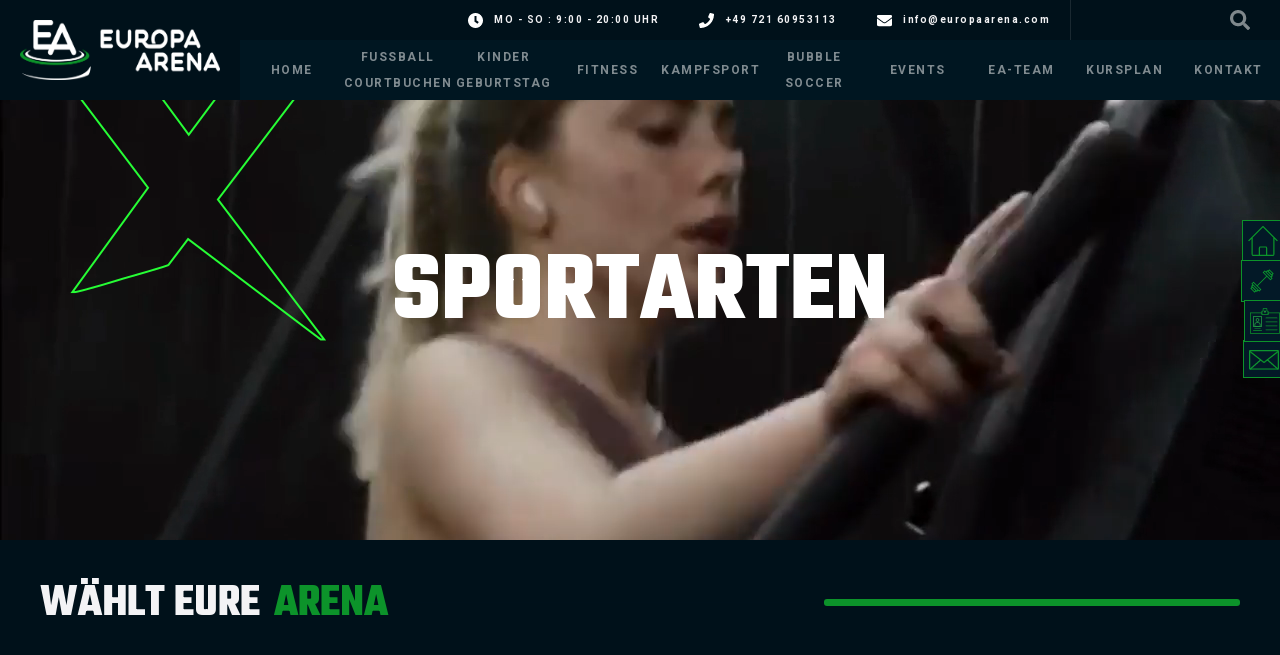

--- FILE ---
content_type: text/html; charset=utf-8
request_url: https://www.europaarena.com/sportarten
body_size: 6809
content:
<!DOCTYPE html><!-- This site was created in Webflow. https://webflow.com --><!-- Last Published: Thu Jan 08 2026 21:24:09 GMT+0000 (Coordinated Universal Time) --><html data-wf-domain="www.europaarena.com" data-wf-page="645ad0fd5ae227d2d78d5089" data-wf-site="6414d410c3949be454ed8b0f" lang="de"><head><meta charset="utf-8"/><title>Sportarten</title><meta content="Sportarten" property="og:title"/><meta content="Sportarten" property="twitter:title"/><meta content="width=device-width, initial-scale=1" name="viewport"/><meta content="Webflow" name="generator"/><link href="https://cdn.prod.website-files.com/6414d410c3949be454ed8b0f/css/europa-arena-com.webflow.shared.3de7ee4b5.min.css" rel="stylesheet" type="text/css" integrity="sha384-PefuS17Hv4LRuKqWbdP2KrntT6qnXilUas2HYhHvp83WKIhSY4kj/EFsLoTaznJK" crossorigin="anonymous"/><link href="https://fonts.googleapis.com" rel="preconnect"/><link href="https://fonts.gstatic.com" rel="preconnect" crossorigin="anonymous"/><script src="https://ajax.googleapis.com/ajax/libs/webfont/1.6.26/webfont.js" type="text/javascript"></script><script type="text/javascript">WebFont.load({  google: {    families: ["Roboto:100,100italic,300,300italic,regular,italic,500,500italic,700,700italic,900,900italic","Poppins:regular,500,600,700,800,900","Teko:regular,500,600,700"]  }});</script><script type="text/javascript">!function(o,c){var n=c.documentElement,t=" w-mod-";n.className+=t+"js",("ontouchstart"in o||o.DocumentTouch&&c instanceof DocumentTouch)&&(n.className+=t+"touch")}(window,document);</script><link href="https://cdn.prod.website-files.com/6414d410c3949be454ed8b0f/64163ed236dcd378d0e4a9e1_favicon.png" rel="shortcut icon" type="image/x-icon"/><link href="https://cdn.prod.website-files.com/6414d410c3949be454ed8b0f/64163eb07e0af58b2efde625_webclip.jpg" rel="apple-touch-icon"/><meta name="google-site-verification" content="VH4b6hNdvjhdkgvokjeJ7Dxwd2tVP3r5TFz0Kn9MHck" />
<!-- Meta Pixel Code -->
<meta name="linksindexer-site-verification" content="6ec24694a20621d26e804ea5054f4a1b1ebafcc4189d55226c0aa20c4bc05338">
<meta name="google-site-verification" content="Q5WH8SvEtizTNo_l2nR_OrES-3s3nD2pNYThx_khlmo" />
<!-- Google tag (gtag.js) -->
<script async src="https://www.googletagmanager.com/gtag/js?id=G-6SM2QS2PMF"></script>
<script>
  window.dataLayer = window.dataLayer || [];
  function gtag(){dataLayer.push(arguments);}
  gtag('js', new Date());

  gtag('config', 'G-6SM2QS2PMF');
</script>
<script>
!function(f,b,e,v,n,t,s)
{if(f.fbq)return;n=f.fbq=function(){n.callMethod?
n.callMethod.apply(n,arguments):n.queue.push(arguments)};
if(!f._fbq)f._fbq=n;n.push=n;n.loaded=!0;n.version='2.0';
n.queue=[];t=b.createElement(e);t.async=!0;
t.src=v;s=b.getElementsByTagName(e)[0];
s.parentNode.insertBefore(t,s)}(window, document,'script',
'https://connect.facebook.net/en_US/fbevents.js');
fbq('init', '361053752795011');
fbq('track', 'PageView');
</script>
<noscript><img height="1" width="1" style="display:none"
src="https://www.facebook.com/tr?id=361053752795011&ev=PageView&noscript=1"
/></noscript>
<!-- End Meta Pixel Code -->


<!-- Go High Level chat widget Code -->

<chat-widget
  location-id="lugtRzHwDVivIirCAs1s"
  style="--chat-widget-primary-color: #71DB38; --chat-widget-active-color:#71DB38 ;--chat-widget-bubble-color: #71DB38 ;"
  heading="Kostenloser 10-Tage-Pass" 
  sub-heading="Lass uns hier wissen, an welche Handynummer wir deinen kostenfreien Pass senden sollen!" 
  prompt-msg="Klicke hier, wenn du dir einen kostenlosen 10-Tage-Pass sichern möchtest!" 
  legal-msg="Mit dem Absenden stimmen Sie zu, WhatsApp-Nachrichten von uns zu erhalten." 
  enable-revisit-message="false" 
  success-msg="Ich werde dir unverzüglich eine WhatsApp bzgl. deines Passes senden. Liebe Grüße - Eva" 
  thank-you-msg="Vielen Dank!" 
  prompt-avatar="https://firebasestorage.googleapis.com/v0/b/highlevel-backend.appspot.com/o/locationPhotos%2FlugtRzHwDVivIirCAs1s%2Fchat-widget-person?alt=media&token=d7aedaea-a216-4704-945b-91f3d29514ed" 
  locale="de" 
  send-label="Senden" 
  primary-color="#71DB38">
</chat-widget>
 <script
  src="https://widgets.leadconnectorhq.com/loader.js" 
  data-resources-url="https://widgets.leadconnectorhq.com/chat-widget/loader.js" >
 </script><script type="text/javascript">window.__WEBFLOW_CURRENCY_SETTINGS = {"currencyCode":"USD","symbol":"$","decimal":".","fractionDigits":2,"group":",","template":"{{wf {&quot;path&quot;:&quot;symbol&quot;,&quot;type&quot;:&quot;PlainText&quot;\\} }} {{wf {&quot;path&quot;:&quot;amount&quot;,&quot;type&quot;:&quot;CommercePrice&quot;\\} }} ","hideDecimalForWholeNumbers":false};</script></head><body class="body-4"><div data-collapse="medium" data-animation="default" data-duration="400" data-doc-height="1" data-easing="ease" data-easing2="ease" role="banner" class="navbar w-nav"><a href="/" id="w-node-_09a967aa-b6ad-ff61-4447-c61272c34709-72c34708" class="brand w-nav-brand"><img src="https://cdn.prod.website-files.com/6414d410c3949be454ed8b0f/6414e3f8c13463f8049a4a4b_logo.png" sizes="(max-width: 479px) 98vw, (max-width: 767px) 99vw, (max-width: 1052px) 100vw, 1052px" srcset="https://cdn.prod.website-files.com/6414d410c3949be454ed8b0f/6414e3f8c13463f8049a4a4b_logo-p-500.png 500w, https://cdn.prod.website-files.com/6414d410c3949be454ed8b0f/6414e3f8c13463f8049a4a4b_logo-p-800.png 800w, https://cdn.prod.website-files.com/6414d410c3949be454ed8b0f/6414e3f8c13463f8049a4a4b_logo.png 1052w" alt="" class="image-2"/></a><nav role="navigation" id="w-node-_09a967aa-b6ad-ff61-4447-c61272c3470b-72c34708" class="nav-menu w-nav-menu"><div class="navbar-info"><div class="contact-info-details-text-block"><img src="https://cdn.prod.website-files.com/6414d410c3949be454ed8b0f/6414d410c3949b4806ed8b45_icon-clock.svg" height="15" alt="" class="image"/><div class="contact-info-details-text">Mo - So : 9:00 - 20:00 Uhr</div></div><div class="contact-info-details-text-block"><img src="https://cdn.prod.website-files.com/6414d410c3949be454ed8b0f/6414d410c3949b2a48ed8b42_phone-solid-white.svg" height="15" alt="" class="image"/><div class="contact-info-details-text">+49 721 60953113</div></div><div class="contact-info-details-text-block"><img src="https://cdn.prod.website-files.com/6414d410c3949be454ed8b0f/6414d410c3949b98f3ed8b44_envelope-solid-white.svg" height="15" alt="" class="image"/><div class="contact-info-details-text"><a href="mailto:info@europaarena.com" class="link">info@europaarena.com</a></div></div><form action="/search" class="search w-form"><input class="search-input w-input" maxlength="256" name="query" placeholder="" type="search" id="search" required=""/><input type="submit" class="search-button-2 w-button" value=" "/></form></div><div class="main-navbar"><div class="main-navbar-links"><a href="/" class="nav-link w-nav-link">Home</a><a href="https://europa-arena.ebusy.de/" class="nav-link w-nav-link">FussBall Courtbuchen</a><a href="/kindergeburtstag" class="nav-link w-nav-link">Kinder Geburtstag</a><a href="/fitness" class="nav-link">Fitness</a><a href="/kampfhsport" class="nav-link w-nav-link">kampfsport</a><a href="/bubblesoccer" class="nav-link w-nav-link">Bubble Soccer</a><a href="/events" class="nav-link w-nav-link">events</a><a href="/ea-team" class="nav-link w-nav-link">ea-team</a><a href="/schedule" class="nav-link w-nav-link">kursplan</a><a href="/kontakt" class="nav-link w-nav-link">KONTAKT</a></div></div><div class="subnavbars"><div data-w-id="09a967aa-b6ad-ff61-4447-c61272c34725" class="gym-subnavbar"><div class="subnav-links"><a href="/" class="subnav-link w-inline-block"><div>home</div></a><a href="/blog" class="subnav-link w-inline-block"><div>blog</div></a><a href="/galerie-videos" class="subnav-link w-inline-block"><div>galerie &amp; videos</div></a></div></div><div data-w-id="09a967aa-b6ad-ff61-4447-c61272c3474a" class="events-projeckte-subnavbar"><div class="subnav-links"><a href="/kindergeburtstag" class="subnav-link w-inline-block"><div>KINDERGEBURTSTAG</div></a><a href="/ferien-camp" class="subnav-link w-inline-block"><div>FERIEN-CAMP</div></a><a href="/firmen-fitness" class="subnav-link hidden w-inline-block"><div>FIRMEN-FITNESS</div></a></div></div><div data-w-id="09a967aa-b6ad-ff61-4447-c61272c3475a" class="ea-team-subnavbar"><div class="subnav-links"><a href="/dassindwir" class="subnav-link w-inline-block"><div>DAS SIND WIR</div></a><a href="/philosopie" class="subnav-link w-inline-block"><div>PHILOSOPIE</div></a><a href="/unsere-trainer" class="subnav-link w-inline-block"><div>UNSERE TRAINER</div></a></div></div></div></nav><div class="menu-button w-nav-button"><div class="icon-5 w-icon-nav-menu"></div></div></div><div data-poster-url="https://cdn.prod.website-files.com/6414d410c3949be454ed8b0f/64222e38e1ccb7d5e6e0e107_europa arena-poster-00001.jpg" data-video-urls="https://cdn.prod.website-files.com/6414d410c3949be454ed8b0f/64222e38e1ccb7d5e6e0e107_europa arena-transcode.mp4,https://cdn.prod.website-files.com/6414d410c3949be454ed8b0f/64222e38e1ccb7d5e6e0e107_europa arena-transcode.webm" data-autoplay="true" data-loop="true" data-wf-ignore="true" class="main-header w-background-video w-background-video-atom"><video id="1de2881b-f8ba-918f-d429-6224c38eef2d-video" autoplay="" loop="" style="background-image:url(&quot;https://cdn.prod.website-files.com/6414d410c3949be454ed8b0f/64222e38e1ccb7d5e6e0e107_europa arena-poster-00001.jpg&quot;)" muted="" playsinline="" data-wf-ignore="true" data-object-fit="cover"><source src="https://cdn.prod.website-files.com/6414d410c3949be454ed8b0f/64222e38e1ccb7d5e6e0e107_europa arena-transcode.mp4" data-wf-ignore="true"/><source src="https://cdn.prod.website-files.com/6414d410c3949be454ed8b0f/64222e38e1ccb7d5e6e0e107_europa arena-transcode.webm" data-wf-ignore="true"/></video><div class="header-info"><div id="w-node-_1de2881b-f8ba-918f-d429-6224c38eef2f-d78d5089" class="header-small-text">Voted <span class="text-span-3">best Gym</span> in 2019</div><div id="w-node-_1de2881b-f8ba-918f-d429-6224c38eef34-d78d5089" class="div-block-9"><div class="divider-light"></div><div class="header-small-text">Established in <span class="text-span-3">2003</span></div></div></div><div class="header-title-block"><h1 class="header-title">Sportarten</h1></div><div class="color-overlay"></div></div><div class="blog-section"><div class="main-grid-wrapper"><div class="section-title-grid"><h4 class="section-title">WÄHLT EURE  <span class="section-title-text-span">ARENA</span></h4><div class="section-title-dark-line"></div><div class="section-title-colored-line"></div></div></div></div><section class="team-circles"><div class="team-grid"><a id="w-node-d452b3ad-a3d4-53b9-af79-0a67dc62d206-d78d5089" href="/fitness" class="w-inline-block"><div id="w-node-_7fa022fc-207d-dd96-0b34-4c69b477baec-d78d5089" class="team-card"><img src="https://cdn.prod.website-files.com/6414d410c3949be454ed8b0f/641660952eb27f7f64f904c6_Startbild-1-1-scaled.jpg" loading="lazy" sizes="(max-width: 767px) 190px, (max-width: 991px) 19vw, (max-width: 1279px) 21vw, 270px" srcset="https://cdn.prod.website-files.com/6414d410c3949be454ed8b0f/641660952eb27f7f64f904c6_Startbild-1-1-scaled-p-500.jpg 500w, https://cdn.prod.website-files.com/6414d410c3949be454ed8b0f/641660952eb27f7f64f904c6_Startbild-1-1-scaled-p-800.jpg 800w, https://cdn.prod.website-files.com/6414d410c3949be454ed8b0f/641660952eb27f7f64f904c6_Startbild-1-1-scaled-p-1080.jpg 1080w, https://cdn.prod.website-files.com/6414d410c3949be454ed8b0f/641660952eb27f7f64f904c6_Startbild-1-1-scaled-p-1600.jpg 1600w, https://cdn.prod.website-files.com/6414d410c3949be454ed8b0f/641660952eb27f7f64f904c6_Startbild-1-1-scaled-p-2000.jpg 2000w, https://cdn.prod.website-files.com/6414d410c3949be454ed8b0f/641660952eb27f7f64f904c6_Startbild-1-1-scaled.jpg 2048w" alt="" class="team-member-image"/><div class="team-member-name">FITNESS - <span class="text-span-5">ARENA</span></div></div></a><a id="w-node-_06254bbc-3cce-1dfc-3db2-88779ae40718-d78d5089" href="/fussballshule" class="w-inline-block"><div id="w-node-_7fa022fc-207d-dd96-0b34-4c69b477baf7-d78d5089" class="team-card"><img src="https://cdn.prod.website-files.com/6414d410c3949be454ed8b0f/6416612af8e2ad101fd5f33a_Startbild-22Fussball-Arena22-scaled.jpg" loading="lazy" sizes="(max-width: 767px) 190px, (max-width: 991px) 19vw, (max-width: 1279px) 21vw, 270px" srcset="https://cdn.prod.website-files.com/6414d410c3949be454ed8b0f/6416612af8e2ad101fd5f33a_Startbild-22Fussball-Arena22-scaled-p-500.jpg 500w, https://cdn.prod.website-files.com/6414d410c3949be454ed8b0f/6416612af8e2ad101fd5f33a_Startbild-22Fussball-Arena22-scaled-p-800.jpg 800w, https://cdn.prod.website-files.com/6414d410c3949be454ed8b0f/6416612af8e2ad101fd5f33a_Startbild-22Fussball-Arena22-scaled-p-1080.jpg 1080w, https://cdn.prod.website-files.com/6414d410c3949be454ed8b0f/6416612af8e2ad101fd5f33a_Startbild-22Fussball-Arena22-scaled-p-1600.jpg 1600w, https://cdn.prod.website-files.com/6414d410c3949be454ed8b0f/6416612af8e2ad101fd5f33a_Startbild-22Fussball-Arena22-scaled-p-2000.jpg 2000w, https://cdn.prod.website-files.com/6414d410c3949be454ed8b0f/6416612af8e2ad101fd5f33a_Startbild-22Fussball-Arena22-scaled.jpg 2560w" alt="" class="team-member-image"/><div class="team-member-name">FUSSBALL - <span class="text-span-6">ARENA</span></div></div></a><a id="w-node-_3d2abc2e-ec72-7069-274a-0703e6284e64-d78d5089" href="/kampfhsport" class="w-inline-block"><div id="w-node-_7fa022fc-207d-dd96-0b34-4c69b477bb01-d78d5089" class="team-card"><img src="https://cdn.prod.website-files.com/6414d410c3949be454ed8b0f/641663962eb27f74f8f92219_Startbild-4-scaled.jpg" loading="lazy" sizes="(max-width: 767px) 190px, (max-width: 991px) 19vw, (max-width: 1279px) 21vw, 270px" srcset="https://cdn.prod.website-files.com/6414d410c3949be454ed8b0f/641663962eb27f74f8f92219_Startbild-4-scaled-p-500.jpg 500w, https://cdn.prod.website-files.com/6414d410c3949be454ed8b0f/641663962eb27f74f8f92219_Startbild-4-scaled-p-800.jpg 800w, https://cdn.prod.website-files.com/6414d410c3949be454ed8b0f/641663962eb27f74f8f92219_Startbild-4-scaled-p-1080.jpg 1080w, https://cdn.prod.website-files.com/6414d410c3949be454ed8b0f/641663962eb27f74f8f92219_Startbild-4-scaled-p-1600.jpg 1600w, https://cdn.prod.website-files.com/6414d410c3949be454ed8b0f/641663962eb27f74f8f92219_Startbild-4-scaled-p-2000.jpg 2000w, https://cdn.prod.website-files.com/6414d410c3949be454ed8b0f/641663962eb27f74f8f92219_Startbild-4-scaled.jpg 2560w" alt="" class="team-member-image"/><div class="team-member-name">KAMPFSPORT -<span class="text-span-7">ARENA</span></div></div></a><a id="w-node-_76a9b274-cf7b-4bda-466a-43266794e9bf-d78d5089" href="#" class="w-inline-block"><div id="w-node-_41a7ceec-13e6-b9c6-c220-e35d267ad16f-d78d5089" class="team-card"><img src="https://cdn.prod.website-files.com/6414d410c3949be454ed8b0f/6416644157aec25dd2cb6915_Ninja-Kids-scaled1.jpg" loading="lazy" srcset="https://cdn.prod.website-files.com/6414d410c3949be454ed8b0f/6416644157aec25dd2cb6915_Ninja-Kids-scaled1-p-500.jpg 500w, https://cdn.prod.website-files.com/6414d410c3949be454ed8b0f/6416644157aec25dd2cb6915_Ninja-Kids-scaled1-p-800.jpg 800w, https://cdn.prod.website-files.com/6414d410c3949be454ed8b0f/6416644157aec25dd2cb6915_Ninja-Kids-scaled1-p-1080.jpg 1080w, https://cdn.prod.website-files.com/6414d410c3949be454ed8b0f/6416644157aec25dd2cb6915_Ninja-Kids-scaled1.jpg 1433w" sizes="(max-width: 767px) 190px, (max-width: 991px) 19vw, (max-width: 1279px) 21vw, 270px" alt="" class="team-member-image"/><div class="team-member-name">KIDS - <span class="text-span-8">ARENA</span></div></div></a></div></section><div class="footer-social"><div class="divider-light"></div><div class="social-button-wrapper"><a href="https://www.facebook.com/EuropaArena" target="_blank" class="button-colored social w-inline-block"><img src="https://cdn.prod.website-files.com/6414d410c3949be454ed8b0f/6414d410c3949bb75fed8b3b_facebook-f-brands-white.svg" height="20" alt=""/></a><a href="#" class="button-colored social hidden w-inline-block"><img src="https://cdn.prod.website-files.com/6414d410c3949be454ed8b0f/6414d410c3949b48f6ed8b3e_twitter-brands-white.svg" height="20" alt=""/></a><a href="https://www.instagram.com/europaarena/" target="_blank" class="button-colored social w-inline-block"><img src="https://cdn.prod.website-files.com/6414d410c3949be454ed8b0f/6414d410c3949b8e6fed8b3f_instagram-brands-white.svg" height="20" alt=""/></a></div><div class="divider-light"></div></div><section class="footer-dark"><div class="container-16"><div class="footer-wrapper"><a href="#" class="footer-brand w-inline-block"><img src="https://cdn.prod.website-files.com/6414d410c3949be454ed8b0f/6414e3f8c13463f8049a4a4b_logo.png" loading="lazy" width="200" sizes="(max-width: 479px) 100vw, 200px" alt="" srcset="https://cdn.prod.website-files.com/6414d410c3949be454ed8b0f/6414e3f8c13463f8049a4a4b_logo-p-500.png 500w, https://cdn.prod.website-files.com/6414d410c3949be454ed8b0f/6414e3f8c13463f8049a4a4b_logo-p-800.png 800w, https://cdn.prod.website-files.com/6414d410c3949be454ed8b0f/6414e3f8c13463f8049a4a4b_logo.png 1052w"/></a><div class="footer-content"><div id="w-node-_6579696d-e819-a411-342a-c72ec93d06e0-c93d06da" class="footer-block"><div class="title-small">EUROPA ARENA</div><a href="/ea-team" class="footer-link">EA-TEAM</a><a href="/kooperation" class="footer-link">KOOPERATION</a></div><div id="w-node-_6579696d-e819-a411-342a-c72ec93d06e9-c93d06da" class="footer-block"><div class="title-small">RECHTLICHES</div><a href="/impressum" class="footer-link">IMPRESSUM</a><a href="/datenschutz" class="footer-link">DATENSCHUTZ</a><a href="/agbs" class="footer-link">AGB</a></div><div id="w-node-_6579696d-e819-a411-342a-c72ec93d06f4-c93d06da" class="footer-block"><div class="title-small">WISSENSWERT</div><a href="/faq" class="footer-link">FAQ</a><a href="/karriere" class="footer-link">KARRIERE</a><a href="/personal-training" class="footer-link">PERSONAL TRAİNİNG</a><a href="/kontakt" class="footer-link">KONTAKT</a></div></div></div></div><div class="text-block-4">EUROPA ARENA 2023</div></section><div class="sidenav sidenavanotherpage"><div class="sidenavitem two"><a href="/" class="link-block-2 w-inline-block"><img src="https://cdn.prod.website-files.com/6414d410c3949be454ed8b0f/6431fda4e9cbf0f18f2eba86_home.svg" loading="lazy" alt="" class="image-10"/><div role="button" class="text-block-6">HOME</div></a></div><div class="sidenavitem one"><a href="/schedule" class="link-block-2 w-inline-block"><img src="https://cdn.prod.website-files.com/6414d410c3949be454ed8b0f/6432c664bbbc4274f9ef876e_icon1%20(2).svg" loading="lazy" alt="" class="image-10"/><div role="button" class="text-block-6">KURSPLAN</div></a></div><div class="sidenavitem three"><a href="/kontakt" class="link-block-2 w-inline-block"><img src="https://cdn.prod.website-files.com/6414d410c3949be454ed8b0f/6432c77b637d3958c2d9ed14_contact.svg" loading="lazy" alt="" class="image-10"/><div role="button" class="text-block-6">KONTAKTIERE UNS</div></a></div><div class="sidenavitem four"><a href="#" class="link-block-2 w-inline-block"><img src="https://cdn.prod.website-files.com/6414d410c3949be454ed8b0f/6432c9fb9d91c6a813cfdaa9_membership.svg" loading="lazy" alt="" class="image-10"/><div role="button" class="text-block-6">MITGLIED WERDEN</div></a></div></div><script src="https://d3e54v103j8qbb.cloudfront.net/js/jquery-3.5.1.min.dc5e7f18c8.js?site=6414d410c3949be454ed8b0f" type="text/javascript" integrity="sha256-9/aliU8dGd2tb6OSsuzixeV4y/faTqgFtohetphbbj0=" crossorigin="anonymous"></script><script src="https://cdn.prod.website-files.com/6414d410c3949be454ed8b0f/js/webflow.schunk.1a807f015b216e46.js" type="text/javascript" integrity="sha384-oY4R8SfnVBTWnix6ULiWbZs/5tyRyxEiWcG+WrT3unnu5pmfsIYJEraZcyFVlvND" crossorigin="anonymous"></script><script src="https://cdn.prod.website-files.com/6414d410c3949be454ed8b0f/js/webflow.schunk.b1e88816f7351056.js" type="text/javascript" integrity="sha384-cADsKClB7aeNeelRtOWG++jHxbahwHmXW0ac+T40uHhKecSUzQ3/WXNIf5dndgcW" crossorigin="anonymous"></script><script src="https://cdn.prod.website-files.com/6414d410c3949be454ed8b0f/js/webflow.schunk.12f66a7a1043bbab.js" type="text/javascript" integrity="sha384-HNZTKJ8WDhYv0MYd2/DshG03tUC884xqMkewa2sbJaXcw0wuKN4aCoLgFT2Rr1lo" crossorigin="anonymous"></script><script src="https://cdn.prod.website-files.com/6414d410c3949be454ed8b0f/js/webflow.e799b826.535275963e62da92.js" type="text/javascript" integrity="sha384-mBioidxbLL0KfsjZqWwPoYZrdblQAw9zWTacEWQEXyvWVyeQwYKnKdRpFHAkR+/f" crossorigin="anonymous"></script><!--<div class="popup active" id="popup">
  
  <div class="content-container">
      <div class="icon-container">
          <img src="https://cdn.prod.website-files.com/6414d410c3949be454ed8b0f/64e34063ab7426b07f339cd1_dovus%20icon.png" alt="Popup Icon">
      </div>
      <div class="text-container-popup">
        <span class="close" id="closePopup">×</span>
          <p>Liebe Kampfsport-Mitglieder der Europa Arena,
            die Kampfsport-Kurse der Europa Arena werden vom <b>31.07 - 04.09.2023</b> in der Sommerpause sein. Vereinzelt werden dennoch Kurse angeboten, diese werden wir dann in einer WhatsApp Gruppe bekannt geben. Die Fitnessarena allerdings wird wie gewohnt für Sie geöffnet sein. Wir wünschen Ihnen und Ihrer Familie einen erholsamen Sommer und freuen uns bereits Sie im September wieder bei uns begrüßen zu dürfen.
            Ihr Europa Arena-Team</p>
          <!-- Yeni buton eklendi 
          <div class="button-container">
             <!-- <a class="button button-colored" href="https://www.netkasam.com/entegrasyonlar">Hemen İncele</a>
          </div>
      </div>
  </div>
</div>

<script>
document.addEventListener("DOMContentLoaded", function() {
const popup = document.getElementById("popup");
const closeBtn = document.getElementById("closePopup");

// Kapat butonu tıklanınca popup kapanır
closeBtn.addEventListener("click", function() {
  popup.style.display = "none";
});
/**
// Belirli bir süre sonra popup penceresini otomatik olarak kapat
setTimeout(function() {
  popup.style.display = "none";
}, 5000); // 5000 milisaniye (5 saniye)
**/
});
</script>
--><!-- form gönderildikten sonra formun yneilenmesi için sayfa yenileme -->
<script>
document.getElementById("formProbetraining").addEventListener("submit", function() {
  // form gönderildiğinde çalışacak kod buraya yazılır
  setTimeout(function() {
    location.reload(); // sayfayı 3 saniye sonra yenile
  }, 6000); // sayfayı yenile
});
</script></body></html>

--- FILE ---
content_type: text/css
request_url: https://cdn.prod.website-files.com/6414d410c3949be454ed8b0f/css/europa-arena-com.webflow.shared.3de7ee4b5.min.css
body_size: 31295
content:
html{-webkit-text-size-adjust:100%;-ms-text-size-adjust:100%;font-family:sans-serif}body{margin:0}article,aside,details,figcaption,figure,footer,header,hgroup,main,menu,nav,section,summary{display:block}audio,canvas,progress,video{vertical-align:baseline;display:inline-block}audio:not([controls]){height:0;display:none}[hidden],template{display:none}a{background-color:#0000}a:active,a:hover{outline:0}abbr[title]{border-bottom:1px dotted}b,strong{font-weight:700}dfn{font-style:italic}h1{margin:.67em 0;font-size:2em}mark{color:#000;background:#ff0}small{font-size:80%}sub,sup{vertical-align:baseline;font-size:75%;line-height:0;position:relative}sup{top:-.5em}sub{bottom:-.25em}img{border:0}svg:not(:root){overflow:hidden}hr{box-sizing:content-box;height:0}pre{overflow:auto}code,kbd,pre,samp{font-family:monospace;font-size:1em}button,input,optgroup,select,textarea{color:inherit;font:inherit;margin:0}button{overflow:visible}button,select{text-transform:none}button,html input[type=button],input[type=reset]{-webkit-appearance:button;cursor:pointer}button[disabled],html input[disabled]{cursor:default}button::-moz-focus-inner,input::-moz-focus-inner{border:0;padding:0}input{line-height:normal}input[type=checkbox],input[type=radio]{box-sizing:border-box;padding:0}input[type=number]::-webkit-inner-spin-button,input[type=number]::-webkit-outer-spin-button{height:auto}input[type=search]{-webkit-appearance:none}input[type=search]::-webkit-search-cancel-button,input[type=search]::-webkit-search-decoration{-webkit-appearance:none}legend{border:0;padding:0}textarea{overflow:auto}optgroup{font-weight:700}table{border-collapse:collapse;border-spacing:0}td,th{padding:0}@font-face{font-family:webflow-icons;src:url([data-uri])format("truetype");font-weight:400;font-style:normal}[class^=w-icon-],[class*=\ w-icon-]{speak:none;font-variant:normal;text-transform:none;-webkit-font-smoothing:antialiased;-moz-osx-font-smoothing:grayscale;font-style:normal;font-weight:400;line-height:1;font-family:webflow-icons!important}.w-icon-slider-right:before{content:""}.w-icon-slider-left:before{content:""}.w-icon-nav-menu:before{content:""}.w-icon-arrow-down:before,.w-icon-dropdown-toggle:before{content:""}.w-icon-file-upload-remove:before{content:""}.w-icon-file-upload-icon:before{content:""}*{box-sizing:border-box}html{height:100%}body{color:#333;background-color:#fff;min-height:100%;margin:0;font-family:Arial,sans-serif;font-size:14px;line-height:20px}img{vertical-align:middle;max-width:100%;display:inline-block}html.w-mod-touch *{background-attachment:scroll!important}.w-block{display:block}.w-inline-block{max-width:100%;display:inline-block}.w-clearfix:before,.w-clearfix:after{content:" ";grid-area:1/1/2/2;display:table}.w-clearfix:after{clear:both}.w-hidden{display:none}.w-button{color:#fff;line-height:inherit;cursor:pointer;background-color:#3898ec;border:0;border-radius:0;padding:9px 15px;text-decoration:none;display:inline-block}input.w-button{-webkit-appearance:button}html[data-w-dynpage] [data-w-cloak]{color:#0000!important}.w-code-block{margin:unset}pre.w-code-block code{all:inherit}.w-optimization{display:contents}.w-webflow-badge,.w-webflow-badge>img{box-sizing:unset;width:unset;height:unset;max-height:unset;max-width:unset;min-height:unset;min-width:unset;margin:unset;padding:unset;float:unset;clear:unset;border:unset;border-radius:unset;background:unset;background-image:unset;background-position:unset;background-size:unset;background-repeat:unset;background-origin:unset;background-clip:unset;background-attachment:unset;background-color:unset;box-shadow:unset;transform:unset;direction:unset;font-family:unset;font-weight:unset;color:unset;font-size:unset;line-height:unset;font-style:unset;font-variant:unset;text-align:unset;letter-spacing:unset;-webkit-text-decoration:unset;text-decoration:unset;text-indent:unset;text-transform:unset;list-style-type:unset;text-shadow:unset;vertical-align:unset;cursor:unset;white-space:unset;word-break:unset;word-spacing:unset;word-wrap:unset;transition:unset}.w-webflow-badge{white-space:nowrap;cursor:pointer;box-shadow:0 0 0 1px #0000001a,0 1px 3px #0000001a;visibility:visible!important;opacity:1!important;z-index:2147483647!important;color:#aaadb0!important;overflow:unset!important;background-color:#fff!important;border-radius:3px!important;width:auto!important;height:auto!important;margin:0!important;padding:6px!important;font-size:12px!important;line-height:14px!important;text-decoration:none!important;display:inline-block!important;position:fixed!important;inset:auto 12px 12px auto!important;transform:none!important}.w-webflow-badge>img{position:unset;visibility:unset!important;opacity:1!important;vertical-align:middle!important;display:inline-block!important}h1,h2,h3,h4,h5,h6{margin-bottom:10px;font-weight:700}h1{margin-top:20px;font-size:38px;line-height:44px}h2{margin-top:20px;font-size:32px;line-height:36px}h3{margin-top:20px;font-size:24px;line-height:30px}h4{margin-top:10px;font-size:18px;line-height:24px}h5{margin-top:10px;font-size:14px;line-height:20px}h6{margin-top:10px;font-size:12px;line-height:18px}p{margin-top:0;margin-bottom:10px}blockquote{border-left:5px solid #e2e2e2;margin:0 0 10px;padding:10px 20px;font-size:18px;line-height:22px}figure{margin:0 0 10px}figcaption{text-align:center;margin-top:5px}ul,ol{margin-top:0;margin-bottom:10px;padding-left:40px}.w-list-unstyled{padding-left:0;list-style:none}.w-embed:before,.w-embed:after{content:" ";grid-area:1/1/2/2;display:table}.w-embed:after{clear:both}.w-video{width:100%;padding:0;position:relative}.w-video iframe,.w-video object,.w-video embed{border:none;width:100%;height:100%;position:absolute;top:0;left:0}fieldset{border:0;margin:0;padding:0}button,[type=button],[type=reset]{cursor:pointer;-webkit-appearance:button;border:0}.w-form{margin:0 0 15px}.w-form-done{text-align:center;background-color:#ddd;padding:20px;display:none}.w-form-fail{background-color:#ffdede;margin-top:10px;padding:10px;display:none}.w-input,.w-select{color:#333;vertical-align:middle;background-color:#fff;border:1px solid #ccc;width:100%;height:38px;margin-bottom:10px;padding:8px 12px;font-size:14px;line-height:1.42857;display:block}.w-input::placeholder,.w-select::placeholder{color:#999}.w-input:focus,.w-select:focus{border-color:#3898ec;outline:0}.w-input[disabled],.w-select[disabled],.w-input[readonly],.w-select[readonly],fieldset[disabled] .w-input,fieldset[disabled] .w-select{cursor:not-allowed}.w-input[disabled]:not(.w-input-disabled),.w-select[disabled]:not(.w-input-disabled),.w-input[readonly],.w-select[readonly],fieldset[disabled]:not(.w-input-disabled) .w-input,fieldset[disabled]:not(.w-input-disabled) .w-select{background-color:#eee}textarea.w-input,textarea.w-select{height:auto}.w-select{background-color:#f3f3f3}.w-select[multiple]{height:auto}.w-form-label{cursor:pointer;margin-bottom:0;font-weight:400;display:inline-block}.w-radio{margin-bottom:5px;padding-left:20px;display:block}.w-radio:before,.w-radio:after{content:" ";grid-area:1/1/2/2;display:table}.w-radio:after{clear:both}.w-radio-input{float:left;margin:3px 0 0 -20px;line-height:normal}.w-file-upload{margin-bottom:10px;display:block}.w-file-upload-input{opacity:0;z-index:-100;width:.1px;height:.1px;position:absolute;overflow:hidden}.w-file-upload-default,.w-file-upload-uploading,.w-file-upload-success{color:#333;display:inline-block}.w-file-upload-error{margin-top:10px;display:block}.w-file-upload-default.w-hidden,.w-file-upload-uploading.w-hidden,.w-file-upload-error.w-hidden,.w-file-upload-success.w-hidden{display:none}.w-file-upload-uploading-btn{cursor:pointer;background-color:#fafafa;border:1px solid #ccc;margin:0;padding:8px 12px;font-size:14px;font-weight:400;display:flex}.w-file-upload-file{background-color:#fafafa;border:1px solid #ccc;flex-grow:1;justify-content:space-between;margin:0;padding:8px 9px 8px 11px;display:flex}.w-file-upload-file-name{font-size:14px;font-weight:400;display:block}.w-file-remove-link{cursor:pointer;width:auto;height:auto;margin-top:3px;margin-left:10px;padding:3px;display:block}.w-icon-file-upload-remove{margin:auto;font-size:10px}.w-file-upload-error-msg{color:#ea384c;padding:2px 0;display:inline-block}.w-file-upload-info{padding:0 12px;line-height:38px;display:inline-block}.w-file-upload-label{cursor:pointer;background-color:#fafafa;border:1px solid #ccc;margin:0;padding:8px 12px;font-size:14px;font-weight:400;display:inline-block}.w-icon-file-upload-icon,.w-icon-file-upload-uploading{width:20px;margin-right:8px;display:inline-block}.w-icon-file-upload-uploading{height:20px}.w-container{max-width:940px;margin-left:auto;margin-right:auto}.w-container:before,.w-container:after{content:" ";grid-area:1/1/2/2;display:table}.w-container:after{clear:both}.w-container .w-row{margin-left:-10px;margin-right:-10px}.w-row:before,.w-row:after{content:" ";grid-area:1/1/2/2;display:table}.w-row:after{clear:both}.w-row .w-row{margin-left:0;margin-right:0}.w-col{float:left;width:100%;min-height:1px;padding-left:10px;padding-right:10px;position:relative}.w-col .w-col{padding-left:0;padding-right:0}.w-col-1{width:8.33333%}.w-col-2{width:16.6667%}.w-col-3{width:25%}.w-col-4{width:33.3333%}.w-col-5{width:41.6667%}.w-col-6{width:50%}.w-col-7{width:58.3333%}.w-col-8{width:66.6667%}.w-col-9{width:75%}.w-col-10{width:83.3333%}.w-col-11{width:91.6667%}.w-col-12{width:100%}.w-hidden-main{display:none!important}@media screen and (max-width:991px){.w-container{max-width:728px}.w-hidden-main{display:inherit!important}.w-hidden-medium{display:none!important}.w-col-medium-1{width:8.33333%}.w-col-medium-2{width:16.6667%}.w-col-medium-3{width:25%}.w-col-medium-4{width:33.3333%}.w-col-medium-5{width:41.6667%}.w-col-medium-6{width:50%}.w-col-medium-7{width:58.3333%}.w-col-medium-8{width:66.6667%}.w-col-medium-9{width:75%}.w-col-medium-10{width:83.3333%}.w-col-medium-11{width:91.6667%}.w-col-medium-12{width:100%}.w-col-stack{width:100%;left:auto;right:auto}}@media screen and (max-width:767px){.w-hidden-main,.w-hidden-medium{display:inherit!important}.w-hidden-small{display:none!important}.w-row,.w-container .w-row{margin-left:0;margin-right:0}.w-col{width:100%;left:auto;right:auto}.w-col-small-1{width:8.33333%}.w-col-small-2{width:16.6667%}.w-col-small-3{width:25%}.w-col-small-4{width:33.3333%}.w-col-small-5{width:41.6667%}.w-col-small-6{width:50%}.w-col-small-7{width:58.3333%}.w-col-small-8{width:66.6667%}.w-col-small-9{width:75%}.w-col-small-10{width:83.3333%}.w-col-small-11{width:91.6667%}.w-col-small-12{width:100%}}@media screen and (max-width:479px){.w-container{max-width:none}.w-hidden-main,.w-hidden-medium,.w-hidden-small{display:inherit!important}.w-hidden-tiny{display:none!important}.w-col{width:100%}.w-col-tiny-1{width:8.33333%}.w-col-tiny-2{width:16.6667%}.w-col-tiny-3{width:25%}.w-col-tiny-4{width:33.3333%}.w-col-tiny-5{width:41.6667%}.w-col-tiny-6{width:50%}.w-col-tiny-7{width:58.3333%}.w-col-tiny-8{width:66.6667%}.w-col-tiny-9{width:75%}.w-col-tiny-10{width:83.3333%}.w-col-tiny-11{width:91.6667%}.w-col-tiny-12{width:100%}}.w-widget{position:relative}.w-widget-map{width:100%;height:400px}.w-widget-map label{width:auto;display:inline}.w-widget-map img{max-width:inherit}.w-widget-map .gm-style-iw{text-align:center}.w-widget-map .gm-style-iw>button{display:none!important}.w-widget-twitter{overflow:hidden}.w-widget-twitter-count-shim{vertical-align:top;text-align:center;background:#fff;border:1px solid #758696;border-radius:3px;width:28px;height:20px;display:inline-block;position:relative}.w-widget-twitter-count-shim *{pointer-events:none;-webkit-user-select:none;user-select:none}.w-widget-twitter-count-shim .w-widget-twitter-count-inner{text-align:center;color:#999;font-family:serif;font-size:15px;line-height:12px;position:relative}.w-widget-twitter-count-shim .w-widget-twitter-count-clear{display:block;position:relative}.w-widget-twitter-count-shim.w--large{width:36px;height:28px}.w-widget-twitter-count-shim.w--large .w-widget-twitter-count-inner{font-size:18px;line-height:18px}.w-widget-twitter-count-shim:not(.w--vertical){margin-left:5px;margin-right:8px}.w-widget-twitter-count-shim:not(.w--vertical).w--large{margin-left:6px}.w-widget-twitter-count-shim:not(.w--vertical):before,.w-widget-twitter-count-shim:not(.w--vertical):after{content:" ";pointer-events:none;border:solid #0000;width:0;height:0;position:absolute;top:50%;left:0}.w-widget-twitter-count-shim:not(.w--vertical):before{border-width:4px;border-color:#75869600 #5d6c7b #75869600 #75869600;margin-top:-4px;margin-left:-9px}.w-widget-twitter-count-shim:not(.w--vertical).w--large:before{border-width:5px;margin-top:-5px;margin-left:-10px}.w-widget-twitter-count-shim:not(.w--vertical):after{border-width:4px;border-color:#fff0 #fff #fff0 #fff0;margin-top:-4px;margin-left:-8px}.w-widget-twitter-count-shim:not(.w--vertical).w--large:after{border-width:5px;margin-top:-5px;margin-left:-9px}.w-widget-twitter-count-shim.w--vertical{width:61px;height:33px;margin-bottom:8px}.w-widget-twitter-count-shim.w--vertical:before,.w-widget-twitter-count-shim.w--vertical:after{content:" ";pointer-events:none;border:solid #0000;width:0;height:0;position:absolute;top:100%;left:50%}.w-widget-twitter-count-shim.w--vertical:before{border-width:5px;border-color:#5d6c7b #75869600 #75869600;margin-left:-5px}.w-widget-twitter-count-shim.w--vertical:after{border-width:4px;border-color:#fff #fff0 #fff0;margin-left:-4px}.w-widget-twitter-count-shim.w--vertical .w-widget-twitter-count-inner{font-size:18px;line-height:22px}.w-widget-twitter-count-shim.w--vertical.w--large{width:76px}.w-background-video{color:#fff;height:500px;position:relative;overflow:hidden}.w-background-video>video{object-fit:cover;z-index:-100;background-position:50%;background-size:cover;width:100%;height:100%;margin:auto;position:absolute;inset:-100%}.w-background-video>video::-webkit-media-controls-start-playback-button{-webkit-appearance:none;display:none!important}.w-background-video--control{background-color:#0000;padding:0;position:absolute;bottom:1em;right:1em}.w-background-video--control>[hidden]{display:none!important}.w-slider{text-align:center;clear:both;-webkit-tap-highlight-color:#0000;tap-highlight-color:#0000;background:#ddd;height:300px;position:relative}.w-slider-mask{z-index:1;white-space:nowrap;height:100%;display:block;position:relative;left:0;right:0;overflow:hidden}.w-slide{vertical-align:top;white-space:normal;text-align:left;width:100%;height:100%;display:inline-block;position:relative}.w-slider-nav{z-index:2;text-align:center;-webkit-tap-highlight-color:#0000;tap-highlight-color:#0000;height:40px;margin:auto;padding-top:10px;position:absolute;inset:auto 0 0}.w-slider-nav.w-round>div{border-radius:100%}.w-slider-nav.w-num>div{font-size:inherit;line-height:inherit;width:auto;height:auto;padding:.2em .5em}.w-slider-nav.w-shadow>div{box-shadow:0 0 3px #3336}.w-slider-nav-invert{color:#fff}.w-slider-nav-invert>div{background-color:#2226}.w-slider-nav-invert>div.w-active{background-color:#222}.w-slider-dot{cursor:pointer;background-color:#fff6;width:1em;height:1em;margin:0 3px .5em;transition:background-color .1s,color .1s;display:inline-block;position:relative}.w-slider-dot.w-active{background-color:#fff}.w-slider-dot:focus{outline:none;box-shadow:0 0 0 2px #fff}.w-slider-dot:focus.w-active{box-shadow:none}.w-slider-arrow-left,.w-slider-arrow-right{cursor:pointer;color:#fff;-webkit-tap-highlight-color:#0000;tap-highlight-color:#0000;-webkit-user-select:none;user-select:none;width:80px;margin:auto;font-size:40px;position:absolute;inset:0;overflow:hidden}.w-slider-arrow-left [class^=w-icon-],.w-slider-arrow-right [class^=w-icon-],.w-slider-arrow-left [class*=\ w-icon-],.w-slider-arrow-right [class*=\ w-icon-]{position:absolute}.w-slider-arrow-left:focus,.w-slider-arrow-right:focus{outline:0}.w-slider-arrow-left{z-index:3;right:auto}.w-slider-arrow-right{z-index:4;left:auto}.w-icon-slider-left,.w-icon-slider-right{width:1em;height:1em;margin:auto;inset:0}.w-slider-aria-label{clip:rect(0 0 0 0);border:0;width:1px;height:1px;margin:-1px;padding:0;position:absolute;overflow:hidden}.w-slider-force-show{display:block!important}.w-dropdown{text-align:left;z-index:900;margin-left:auto;margin-right:auto;display:inline-block;position:relative}.w-dropdown-btn,.w-dropdown-toggle,.w-dropdown-link{vertical-align:top;color:#222;text-align:left;white-space:nowrap;margin-left:auto;margin-right:auto;padding:20px;text-decoration:none;position:relative}.w-dropdown-toggle{-webkit-user-select:none;user-select:none;cursor:pointer;padding-right:40px;display:inline-block}.w-dropdown-toggle:focus{outline:0}.w-icon-dropdown-toggle{width:1em;height:1em;margin:auto 20px auto auto;position:absolute;top:0;bottom:0;right:0}.w-dropdown-list{background:#ddd;min-width:100%;display:none;position:absolute}.w-dropdown-list.w--open{display:block}.w-dropdown-link{color:#222;padding:10px 20px;display:block}.w-dropdown-link.w--current{color:#0082f3}.w-dropdown-link:focus{outline:0}@media screen and (max-width:767px){.w-nav-brand{padding-left:10px}}.w-lightbox-backdrop{cursor:auto;letter-spacing:normal;text-indent:0;text-shadow:none;text-transform:none;visibility:visible;white-space:normal;word-break:normal;word-spacing:normal;word-wrap:normal;color:#fff;text-align:center;z-index:2000;opacity:0;-webkit-user-select:none;-moz-user-select:none;-webkit-tap-highlight-color:transparent;background:#000000e6;outline:0;font-family:Helvetica Neue,Helvetica,Ubuntu,Segoe UI,Verdana,sans-serif;font-size:17px;font-style:normal;font-weight:300;line-height:1.2;list-style:disc;position:fixed;inset:0;-webkit-transform:translate(0)}.w-lightbox-backdrop,.w-lightbox-container{-webkit-overflow-scrolling:touch;height:100%;overflow:auto}.w-lightbox-content{height:100vh;position:relative;overflow:hidden}.w-lightbox-view{opacity:0;width:100vw;height:100vh;position:absolute}.w-lightbox-view:before{content:"";height:100vh}.w-lightbox-group,.w-lightbox-group .w-lightbox-view,.w-lightbox-group .w-lightbox-view:before{height:86vh}.w-lightbox-frame,.w-lightbox-view:before{vertical-align:middle;display:inline-block}.w-lightbox-figure{margin:0;position:relative}.w-lightbox-group .w-lightbox-figure{cursor:pointer}.w-lightbox-img{width:auto;max-width:none;height:auto}.w-lightbox-image{float:none;max-width:100vw;max-height:100vh;display:block}.w-lightbox-group .w-lightbox-image{max-height:86vh}.w-lightbox-caption{text-align:left;text-overflow:ellipsis;white-space:nowrap;background:#0006;padding:.5em 1em;position:absolute;bottom:0;left:0;right:0;overflow:hidden}.w-lightbox-embed{width:100%;height:100%;position:absolute;inset:0}.w-lightbox-control{cursor:pointer;background-position:50%;background-repeat:no-repeat;background-size:24px;width:4em;transition:all .3s;position:absolute;top:0}.w-lightbox-left{background-image:url([data-uri]);display:none;bottom:0;left:0}.w-lightbox-right{background-image:url([data-uri]);display:none;bottom:0;right:0}.w-lightbox-close{background-image:url([data-uri]);background-size:18px;height:2.6em;right:0}.w-lightbox-strip{white-space:nowrap;padding:0 1vh;line-height:0;position:absolute;bottom:0;left:0;right:0;overflow:auto hidden}.w-lightbox-item{box-sizing:content-box;cursor:pointer;width:10vh;padding:2vh 1vh;display:inline-block;-webkit-transform:translate(0,0)}.w-lightbox-active{opacity:.3}.w-lightbox-thumbnail{background:#222;height:10vh;position:relative;overflow:hidden}.w-lightbox-thumbnail-image{position:absolute;top:0;left:0}.w-lightbox-thumbnail .w-lightbox-tall{width:100%;top:50%;transform:translateY(-50%)}.w-lightbox-thumbnail .w-lightbox-wide{height:100%;left:50%;transform:translate(-50%)}.w-lightbox-spinner{box-sizing:border-box;border:5px solid #0006;border-radius:50%;width:40px;height:40px;margin-top:-20px;margin-left:-20px;animation:.8s linear infinite spin;position:absolute;top:50%;left:50%}.w-lightbox-spinner:after{content:"";border:3px solid #0000;border-bottom-color:#fff;border-radius:50%;position:absolute;inset:-4px}.w-lightbox-hide{display:none}.w-lightbox-noscroll{overflow:hidden}@media (min-width:768px){.w-lightbox-content{height:96vh;margin-top:2vh}.w-lightbox-view,.w-lightbox-view:before{height:96vh}.w-lightbox-group,.w-lightbox-group .w-lightbox-view,.w-lightbox-group .w-lightbox-view:before{height:84vh}.w-lightbox-image{max-width:96vw;max-height:96vh}.w-lightbox-group .w-lightbox-image{max-width:82.3vw;max-height:84vh}.w-lightbox-left,.w-lightbox-right{opacity:.5;display:block}.w-lightbox-close{opacity:.8}.w-lightbox-control:hover{opacity:1}}.w-lightbox-inactive,.w-lightbox-inactive:hover{opacity:0}.w-richtext:before,.w-richtext:after{content:" ";grid-area:1/1/2/2;display:table}.w-richtext:after{clear:both}.w-richtext[contenteditable=true]:before,.w-richtext[contenteditable=true]:after{white-space:initial}.w-richtext ol,.w-richtext ul{overflow:hidden}.w-richtext .w-richtext-figure-selected.w-richtext-figure-type-video div:after,.w-richtext .w-richtext-figure-selected[data-rt-type=video] div:after,.w-richtext .w-richtext-figure-selected.w-richtext-figure-type-image div,.w-richtext .w-richtext-figure-selected[data-rt-type=image] div{outline:2px solid #2895f7}.w-richtext figure.w-richtext-figure-type-video>div:after,.w-richtext figure[data-rt-type=video]>div:after{content:"";display:none;position:absolute;inset:0}.w-richtext figure{max-width:60%;position:relative}.w-richtext figure>div:before{cursor:default!important}.w-richtext figure img{width:100%}.w-richtext figure figcaption.w-richtext-figcaption-placeholder{opacity:.6}.w-richtext figure div{color:#0000;font-size:0}.w-richtext figure.w-richtext-figure-type-image,.w-richtext figure[data-rt-type=image]{display:table}.w-richtext figure.w-richtext-figure-type-image>div,.w-richtext figure[data-rt-type=image]>div{display:inline-block}.w-richtext figure.w-richtext-figure-type-image>figcaption,.w-richtext figure[data-rt-type=image]>figcaption{caption-side:bottom;display:table-caption}.w-richtext figure.w-richtext-figure-type-video,.w-richtext figure[data-rt-type=video]{width:60%;height:0}.w-richtext figure.w-richtext-figure-type-video iframe,.w-richtext figure[data-rt-type=video] iframe{width:100%;height:100%;position:absolute;top:0;left:0}.w-richtext figure.w-richtext-figure-type-video>div,.w-richtext figure[data-rt-type=video]>div{width:100%}.w-richtext figure.w-richtext-align-center{clear:both;margin-left:auto;margin-right:auto}.w-richtext figure.w-richtext-align-center.w-richtext-figure-type-image>div,.w-richtext figure.w-richtext-align-center[data-rt-type=image]>div{max-width:100%}.w-richtext figure.w-richtext-align-normal{clear:both}.w-richtext figure.w-richtext-align-fullwidth{text-align:center;clear:both;width:100%;max-width:100%;margin-left:auto;margin-right:auto;display:block}.w-richtext figure.w-richtext-align-fullwidth>div{padding-bottom:inherit;display:inline-block}.w-richtext figure.w-richtext-align-fullwidth>figcaption{display:block}.w-richtext figure.w-richtext-align-floatleft{float:left;clear:none;margin-right:15px}.w-richtext figure.w-richtext-align-floatright{float:right;clear:none;margin-left:15px}.w-nav{z-index:1000;background:#ddd;position:relative}.w-nav:before,.w-nav:after{content:" ";grid-area:1/1/2/2;display:table}.w-nav:after{clear:both}.w-nav-brand{float:left;color:#333;text-decoration:none;position:relative}.w-nav-link{vertical-align:top;color:#222;text-align:left;margin-left:auto;margin-right:auto;padding:20px;text-decoration:none;display:inline-block;position:relative}.w-nav-link.w--current{color:#0082f3}.w-nav-menu{float:right;position:relative}[data-nav-menu-open]{text-align:center;background:#c8c8c8;min-width:200px;position:absolute;top:100%;left:0;right:0;overflow:visible;display:block!important}.w--nav-link-open{display:block;position:relative}.w-nav-overlay{width:100%;display:none;position:absolute;top:100%;left:0;right:0;overflow:hidden}.w-nav-overlay [data-nav-menu-open]{top:0}.w-nav[data-animation=over-left] .w-nav-overlay{width:auto}.w-nav[data-animation=over-left] .w-nav-overlay,.w-nav[data-animation=over-left] [data-nav-menu-open]{z-index:1;top:0;right:auto}.w-nav[data-animation=over-right] .w-nav-overlay{width:auto}.w-nav[data-animation=over-right] .w-nav-overlay,.w-nav[data-animation=over-right] [data-nav-menu-open]{z-index:1;top:0;left:auto}.w-nav-button{float:right;cursor:pointer;-webkit-tap-highlight-color:#0000;tap-highlight-color:#0000;-webkit-user-select:none;user-select:none;padding:18px;font-size:24px;display:none;position:relative}.w-nav-button:focus{outline:0}.w-nav-button.w--open{color:#fff;background-color:#c8c8c8}.w-nav[data-collapse=all] .w-nav-menu{display:none}.w-nav[data-collapse=all] .w-nav-button,.w--nav-dropdown-open,.w--nav-dropdown-toggle-open{display:block}.w--nav-dropdown-list-open{position:static}@media screen and (max-width:991px){.w-nav[data-collapse=medium] .w-nav-menu{display:none}.w-nav[data-collapse=medium] .w-nav-button{display:block}}@media screen and (max-width:767px){.w-nav[data-collapse=small] .w-nav-menu{display:none}.w-nav[data-collapse=small] .w-nav-button{display:block}.w-nav-brand{padding-left:10px}}@media screen and (max-width:479px){.w-nav[data-collapse=tiny] .w-nav-menu{display:none}.w-nav[data-collapse=tiny] .w-nav-button{display:block}}.w-tabs{position:relative}.w-tabs:before,.w-tabs:after{content:" ";grid-area:1/1/2/2;display:table}.w-tabs:after{clear:both}.w-tab-menu{position:relative}.w-tab-link{vertical-align:top;text-align:left;cursor:pointer;color:#222;background-color:#ddd;padding:9px 30px;text-decoration:none;display:inline-block;position:relative}.w-tab-link.w--current{background-color:#c8c8c8}.w-tab-link:focus{outline:0}.w-tab-content{display:block;position:relative;overflow:hidden}.w-tab-pane{display:none;position:relative}.w--tab-active{display:block}@media screen and (max-width:479px){.w-tab-link{display:block}}.w-ix-emptyfix:after{content:""}@keyframes spin{0%{transform:rotate(0)}to{transform:rotate(360deg)}}.w-dyn-empty{background-color:#ddd;padding:10px}.w-dyn-hide,.w-dyn-bind-empty,.w-condition-invisible{display:none!important}.wf-layout-layout{display:grid}:root{--bodybg:#00111a;--light-yellow:#f2a60c;--dark-yellow:#d99a21;--white:white;--temagreen:#0c932a;--readmoregreen:#02e835;--black-2:#031927;--light-grey-1:#f3f3f5;--black:black;--submenugreen:#03e079;--text-color-light:#aaa;--text-color-dark:#222;--black-3:#e6e8ea;--maroon:#7f0819;--dark-grey-2:#333;--brand-color-1:#3898ec;--brand-color-2:#c860db;--brand-color-3:#63ecc0;--brand-color-4:#ffb08b;--light-grey-2:#ccc;--dark-grey-1:#636363}.w-layout-grid{grid-row-gap:16px;grid-column-gap:16px;grid-template-rows:auto auto;grid-template-columns:1fr 1fr;grid-auto-columns:1fr;display:grid}.w-layout-vflex{flex-direction:column;align-items:flex-start;display:flex}.w-pagination-wrapper{flex-wrap:wrap;justify-content:center;display:flex}.w-pagination-previous{color:#333;background-color:#fafafa;border:1px solid #ccc;border-radius:2px;margin-left:10px;margin-right:10px;padding:9px 20px;font-size:14px;display:block}.w-pagination-previous-icon{margin-right:4px}.w-pagination-next{color:#333;background-color:#fafafa;border:1px solid #ccc;border-radius:2px;margin-left:10px;margin-right:10px;padding:9px 20px;font-size:14px;display:block}.w-pagination-next-icon{margin-left:4px}.w-commerce-commercecheckoutformcontainer{background-color:#f5f5f5;width:100%;min-height:100vh;padding:20px}.w-commerce-commercelayoutcontainer{justify-content:center;align-items:flex-start;display:flex}.w-commerce-commercelayoutmain{flex:0 800px;margin-right:20px}.w-commerce-commercecartapplepaybutton{color:#fff;cursor:pointer;-webkit-appearance:none;appearance:none;background-color:#000;border-width:0;border-radius:2px;align-items:center;height:38px;min-height:30px;margin-bottom:8px;padding:0;text-decoration:none;display:flex}.w-commerce-commercecartapplepayicon{width:100%;height:50%;min-height:20px}.w-commerce-commercecartquickcheckoutbutton{color:#fff;cursor:pointer;-webkit-appearance:none;appearance:none;background-color:#000;border-width:0;border-radius:2px;justify-content:center;align-items:center;height:38px;margin-bottom:8px;padding:0 15px;text-decoration:none;display:flex}.w-commerce-commercequickcheckoutgoogleicon,.w-commerce-commercequickcheckoutmicrosofticon{margin-right:8px;display:block}.w-commerce-commercecheckoutcustomerinfowrapper{margin-bottom:20px}.w-commerce-commercecheckoutblockheader{background-color:#fff;border:1px solid #e6e6e6;justify-content:space-between;align-items:baseline;padding:4px 20px;display:flex}.w-commerce-commercecheckoutblockcontent{background-color:#fff;border-bottom:1px solid #e6e6e6;border-left:1px solid #e6e6e6;border-right:1px solid #e6e6e6;padding:20px}.w-commerce-commercecheckoutlabel{margin-bottom:8px}.w-commerce-commercecheckoutemailinput{-webkit-appearance:none;appearance:none;background-color:#fafafa;border:1px solid #ddd;border-radius:3px;width:100%;height:38px;margin-bottom:0;padding:8px 12px;line-height:20px;display:block}.w-commerce-commercecheckoutemailinput::placeholder{color:#999}.w-commerce-commercecheckoutemailinput:focus{border-color:#3898ec;outline-style:none}.w-commerce-commercecheckoutshippingaddresswrapper{margin-bottom:20px}.w-commerce-commercecheckoutshippingfullname{-webkit-appearance:none;appearance:none;background-color:#fafafa;border:1px solid #ddd;border-radius:3px;width:100%;height:38px;margin-bottom:16px;padding:8px 12px;line-height:20px;display:block}.w-commerce-commercecheckoutshippingfullname::placeholder{color:#999}.w-commerce-commercecheckoutshippingfullname:focus{border-color:#3898ec;outline-style:none}.w-commerce-commercecheckoutshippingstreetaddress{-webkit-appearance:none;appearance:none;background-color:#fafafa;border:1px solid #ddd;border-radius:3px;width:100%;height:38px;margin-bottom:16px;padding:8px 12px;line-height:20px;display:block}.w-commerce-commercecheckoutshippingstreetaddress::placeholder{color:#999}.w-commerce-commercecheckoutshippingstreetaddress:focus{border-color:#3898ec;outline-style:none}.w-commerce-commercecheckoutshippingstreetaddressoptional{-webkit-appearance:none;appearance:none;background-color:#fafafa;border:1px solid #ddd;border-radius:3px;width:100%;height:38px;margin-bottom:16px;padding:8px 12px;line-height:20px;display:block}.w-commerce-commercecheckoutshippingstreetaddressoptional::placeholder{color:#999}.w-commerce-commercecheckoutshippingstreetaddressoptional:focus{border-color:#3898ec;outline-style:none}.w-commerce-commercecheckoutrow{margin-left:-8px;margin-right:-8px;display:flex}.w-commerce-commercecheckoutcolumn{flex:1;padding-left:8px;padding-right:8px}.w-commerce-commercecheckoutshippingcity{-webkit-appearance:none;appearance:none;background-color:#fafafa;border:1px solid #ddd;border-radius:3px;width:100%;height:38px;margin-bottom:16px;padding:8px 12px;line-height:20px;display:block}.w-commerce-commercecheckoutshippingcity::placeholder{color:#999}.w-commerce-commercecheckoutshippingcity:focus{border-color:#3898ec;outline-style:none}.w-commerce-commercecheckoutshippingstateprovince{-webkit-appearance:none;appearance:none;background-color:#fafafa;border:1px solid #ddd;border-radius:3px;width:100%;height:38px;margin-bottom:16px;padding:8px 12px;line-height:20px;display:block}.w-commerce-commercecheckoutshippingstateprovince::placeholder{color:#999}.w-commerce-commercecheckoutshippingstateprovince:focus{border-color:#3898ec;outline-style:none}.w-commerce-commercecheckoutshippingzippostalcode{-webkit-appearance:none;appearance:none;background-color:#fafafa;border:1px solid #ddd;border-radius:3px;width:100%;height:38px;margin-bottom:16px;padding:8px 12px;line-height:20px;display:block}.w-commerce-commercecheckoutshippingzippostalcode::placeholder{color:#999}.w-commerce-commercecheckoutshippingzippostalcode:focus{border-color:#3898ec;outline-style:none}.w-commerce-commercecheckoutshippingcountryselector{-webkit-appearance:none;appearance:none;background-color:#fafafa;border:1px solid #ddd;border-radius:3px;width:100%;height:38px;margin-bottom:0;padding:8px 12px;line-height:20px;display:block}.w-commerce-commercecheckoutshippingcountryselector::placeholder{color:#999}.w-commerce-commercecheckoutshippingcountryselector:focus{border-color:#3898ec;outline-style:none}.w-commerce-commercecheckoutshippingmethodswrapper{margin-bottom:20px}.w-commerce-commercecheckoutshippingmethodslist{border-left:1px solid #e6e6e6;border-right:1px solid #e6e6e6}.w-commerce-commercecheckoutshippingmethoditem{background-color:#fff;border-bottom:1px solid #e6e6e6;flex-direction:row;align-items:baseline;margin-bottom:0;padding:16px;font-weight:400;display:flex}.w-commerce-commercecheckoutshippingmethoddescriptionblock{flex-direction:column;flex-grow:1;margin-left:12px;margin-right:12px;display:flex}.w-commerce-commerceboldtextblock{font-weight:700}.w-commerce-commercecheckoutshippingmethodsemptystate{text-align:center;background-color:#fff;border-bottom:1px solid #e6e6e6;border-left:1px solid #e6e6e6;border-right:1px solid #e6e6e6;padding:64px 16px}.w-commerce-commercecheckoutpaymentinfowrapper{margin-bottom:20px}.w-commerce-commercecheckoutcardnumber{-webkit-appearance:none;appearance:none;cursor:text;background-color:#fafafa;border:1px solid #ddd;border-radius:3px;width:100%;height:38px;margin-bottom:16px;padding:8px 12px;line-height:20px;display:block}.w-commerce-commercecheckoutcardnumber::placeholder{color:#999}.w-commerce-commercecheckoutcardnumber:focus,.w-commerce-commercecheckoutcardnumber.-wfp-focus{border-color:#3898ec;outline-style:none}.w-commerce-commercecheckoutcardexpirationdate{-webkit-appearance:none;appearance:none;cursor:text;background-color:#fafafa;border:1px solid #ddd;border-radius:3px;width:100%;height:38px;margin-bottom:16px;padding:8px 12px;line-height:20px;display:block}.w-commerce-commercecheckoutcardexpirationdate::placeholder{color:#999}.w-commerce-commercecheckoutcardexpirationdate:focus,.w-commerce-commercecheckoutcardexpirationdate.-wfp-focus{border-color:#3898ec;outline-style:none}.w-commerce-commercecheckoutcardsecuritycode{-webkit-appearance:none;appearance:none;cursor:text;background-color:#fafafa;border:1px solid #ddd;border-radius:3px;width:100%;height:38px;margin-bottom:16px;padding:8px 12px;line-height:20px;display:block}.w-commerce-commercecheckoutcardsecuritycode::placeholder{color:#999}.w-commerce-commercecheckoutcardsecuritycode:focus,.w-commerce-commercecheckoutcardsecuritycode.-wfp-focus{border-color:#3898ec;outline-style:none}.w-commerce-commercecheckoutbillingaddresstogglewrapper{flex-direction:row;display:flex}.w-commerce-commercecheckoutbillingaddresstogglecheckbox{margin-top:4px}.w-commerce-commercecheckoutbillingaddresstogglelabel{margin-left:8px;font-weight:400}.w-commerce-commercecheckoutbillingaddresswrapper{margin-top:16px;margin-bottom:20px}.w-commerce-commercecheckoutbillingfullname{-webkit-appearance:none;appearance:none;background-color:#fafafa;border:1px solid #ddd;border-radius:3px;width:100%;height:38px;margin-bottom:16px;padding:8px 12px;line-height:20px;display:block}.w-commerce-commercecheckoutbillingfullname::placeholder{color:#999}.w-commerce-commercecheckoutbillingfullname:focus{border-color:#3898ec;outline-style:none}.w-commerce-commercecheckoutbillingstreetaddress{-webkit-appearance:none;appearance:none;background-color:#fafafa;border:1px solid #ddd;border-radius:3px;width:100%;height:38px;margin-bottom:16px;padding:8px 12px;line-height:20px;display:block}.w-commerce-commercecheckoutbillingstreetaddress::placeholder{color:#999}.w-commerce-commercecheckoutbillingstreetaddress:focus{border-color:#3898ec;outline-style:none}.w-commerce-commercecheckoutbillingstreetaddressoptional{-webkit-appearance:none;appearance:none;background-color:#fafafa;border:1px solid #ddd;border-radius:3px;width:100%;height:38px;margin-bottom:16px;padding:8px 12px;line-height:20px;display:block}.w-commerce-commercecheckoutbillingstreetaddressoptional::placeholder{color:#999}.w-commerce-commercecheckoutbillingstreetaddressoptional:focus{border-color:#3898ec;outline-style:none}.w-commerce-commercecheckoutbillingcity{-webkit-appearance:none;appearance:none;background-color:#fafafa;border:1px solid #ddd;border-radius:3px;width:100%;height:38px;margin-bottom:16px;padding:8px 12px;line-height:20px;display:block}.w-commerce-commercecheckoutbillingcity::placeholder{color:#999}.w-commerce-commercecheckoutbillingcity:focus{border-color:#3898ec;outline-style:none}.w-commerce-commercecheckoutbillingstateprovince{-webkit-appearance:none;appearance:none;background-color:#fafafa;border:1px solid #ddd;border-radius:3px;width:100%;height:38px;margin-bottom:16px;padding:8px 12px;line-height:20px;display:block}.w-commerce-commercecheckoutbillingstateprovince::placeholder{color:#999}.w-commerce-commercecheckoutbillingstateprovince:focus{border-color:#3898ec;outline-style:none}.w-commerce-commercecheckoutbillingzippostalcode{-webkit-appearance:none;appearance:none;background-color:#fafafa;border:1px solid #ddd;border-radius:3px;width:100%;height:38px;margin-bottom:16px;padding:8px 12px;line-height:20px;display:block}.w-commerce-commercecheckoutbillingzippostalcode::placeholder{color:#999}.w-commerce-commercecheckoutbillingzippostalcode:focus{border-color:#3898ec;outline-style:none}.w-commerce-commercecheckoutbillingcountryselector{-webkit-appearance:none;appearance:none;background-color:#fafafa;border:1px solid #ddd;border-radius:3px;width:100%;height:38px;margin-bottom:0;padding:8px 12px;line-height:20px;display:block}.w-commerce-commercecheckoutbillingcountryselector::placeholder{color:#999}.w-commerce-commercecheckoutbillingcountryselector:focus{border-color:#3898ec;outline-style:none}.w-commerce-commercecheckoutorderitemswrapper{margin-bottom:20px}.w-commerce-commercecheckoutsummaryblockheader{background-color:#fff;border:1px solid #e6e6e6;justify-content:space-between;align-items:baseline;padding:4px 20px;display:flex}.w-commerce-commercecheckoutorderitemslist{margin-bottom:-20px}.w-commerce-commercecheckoutorderitem{margin-bottom:20px;display:flex}.w-commerce-commercecartitemimage{width:60px;height:0%}.w-commerce-commercecheckoutorderitemdescriptionwrapper{flex-grow:1;margin-left:16px;margin-right:16px}.w-commerce-commercecheckoutorderitemquantitywrapper{white-space:pre-wrap;display:flex}.w-commerce-commercecheckoutorderitemoptionlist{margin-bottom:0;padding-left:0;text-decoration:none;list-style-type:none}.w-commerce-commercelayoutsidebar{flex:0 0 320px;position:sticky;top:20px}.w-commerce-commercecheckoutordersummarywrapper{margin-bottom:20px}.w-commerce-commercecheckoutsummarylineitem,.w-commerce-commercecheckoutordersummaryextraitemslistitem{flex-direction:row;justify-content:space-between;margin-bottom:8px;display:flex}.w-commerce-commercecheckoutsummarytotal{font-weight:700}.w-commerce-commercecheckoutplaceorderbutton{color:#fff;cursor:pointer;-webkit-appearance:none;appearance:none;text-align:center;background-color:#3898ec;border-width:0;border-radius:3px;align-items:center;margin-bottom:20px;padding:9px 15px;text-decoration:none;display:block}.w-commerce-commercecheckouterrorstate{background-color:#ffdede;margin-top:16px;margin-bottom:16px;padding:10px 16px}.w-commerce-commerceaddtocartform{margin:0 0 15px}.w-commerce-commerceaddtocartquantityinput{-webkit-appearance:none;appearance:none;background-color:#fafafa;border:1px solid #ddd;border-radius:3px;width:60px;height:38px;margin-bottom:10px;padding:8px 6px 8px 12px;line-height:20px;display:block}.w-commerce-commerceaddtocartquantityinput::placeholder{color:#999}.w-commerce-commerceaddtocartquantityinput:focus{border-color:#3898ec;outline-style:none}.w-commerce-commerceaddtocartbutton{color:#fff;cursor:pointer;-webkit-appearance:none;appearance:none;background-color:#3898ec;border-width:0;border-radius:0;align-items:center;padding:9px 15px;text-decoration:none;display:flex}.w-commerce-commerceaddtocartbutton.w--ecommerce-add-to-cart-disabled{color:#666;cursor:not-allowed;background-color:#e6e6e6;border-color:#e6e6e6;outline-style:none}.w-commerce-commerceaddtocartoutofstock{background-color:#ddd;margin-top:10px;padding:10px}.w-commerce-commerceaddtocarterror{background-color:#ffdede;margin-top:10px;padding:10px}.w-page-count{text-align:center;width:100%;margin-top:20px}.w-commerce-commerceorderconfirmationcontainer{background-color:#f5f5f5;width:100%;min-height:100vh;padding:20px}.w-commerce-commercecheckoutcustomerinfosummarywrapper{margin-bottom:20px}.w-commerce-commercecheckoutsummaryitem,.w-commerce-commercecheckoutsummarylabel{margin-bottom:8px}.w-commerce-commercecheckoutsummaryflexboxdiv{flex-direction:row;justify-content:flex-start;display:flex}.w-commerce-commercecheckoutsummarytextspacingondiv{margin-right:.33em}.w-commerce-commercecheckoutshippingsummarywrapper,.w-commerce-commercecheckoutpaymentsummarywrapper{margin-bottom:20px}.w-commerce-commercepaypalcheckoutformcontainer{background-color:#f5f5f5;width:100%;min-height:100vh;padding:20px}.w-commerce-commercepaypalcheckouterrorstate{background-color:#ffdede;margin-top:16px;margin-bottom:16px;padding:10px 16px}.w-checkbox{margin-bottom:5px;padding-left:20px;display:block}.w-checkbox:before{content:" ";grid-area:1/1/2/2;display:table}.w-checkbox:after{content:" ";clear:both;grid-area:1/1/2/2;display:table}.w-checkbox-input{float:left;margin:4px 0 0 -20px;line-height:normal}.w-checkbox-input--inputType-custom{border:1px solid #ccc;border-radius:2px;width:12px;height:12px}.w-checkbox-input--inputType-custom.w--redirected-checked{background-color:#3898ec;background-image:url(https://d3e54v103j8qbb.cloudfront.net/static/custom-checkbox-checkmark.589d534424.svg);background-position:50%;background-repeat:no-repeat;background-size:cover;border-color:#3898ec}.w-checkbox-input--inputType-custom.w--redirected-focus{box-shadow:0 0 3px 1px #3898ec}@media screen and (max-width:767px){.w-commerce-commercelayoutcontainer{flex-direction:column;align-items:stretch}.w-commerce-commercelayoutmain{flex-basis:auto;margin-right:0}.w-commerce-commercelayoutsidebar{flex-basis:auto}}@media screen and (max-width:479px){.w-commerce-commercecheckoutemailinput,.w-commerce-commercecheckoutshippingfullname,.w-commerce-commercecheckoutshippingstreetaddress,.w-commerce-commercecheckoutshippingstreetaddressoptional{font-size:16px}.w-commerce-commercecheckoutrow{flex-direction:column}.w-commerce-commercecheckoutshippingcity,.w-commerce-commercecheckoutshippingstateprovince,.w-commerce-commercecheckoutshippingzippostalcode,.w-commerce-commercecheckoutshippingcountryselector,.w-commerce-commercecheckoutcardnumber,.w-commerce-commercecheckoutcardexpirationdate,.w-commerce-commercecheckoutcardsecuritycode,.w-commerce-commercecheckoutbillingfullname,.w-commerce-commercecheckoutbillingstreetaddress,.w-commerce-commercecheckoutbillingstreetaddressoptional,.w-commerce-commercecheckoutbillingcity,.w-commerce-commercecheckoutbillingstateprovince,.w-commerce-commercecheckoutbillingzippostalcode,.w-commerce-commercecheckoutbillingcountryselector,.w-commerce-commerceaddtocartquantityinput{font-size:16px}}body{background-color:var(--bodybg);filter:none;color:#00111a;text-align:center;flex-direction:column;justify-content:space-between;font-family:Roboto,sans-serif;font-size:15px;line-height:175%;display:flex}h1{text-transform:uppercase;margin-top:10px;padding-top:8px;font-family:Teko,sans-serif;font-size:100px;font-weight:700;line-height:100%}h2{text-transform:uppercase;margin-top:10px;padding-top:4px;font-family:Teko,sans-serif;font-size:3.157em;line-height:100%}h3{text-transform:uppercase;margin-top:10px;padding-top:4px;font-family:Teko,sans-serif;font-size:2.369em;font-weight:700;line-height:100%}h4{text-transform:uppercase;padding-top:4px;font-family:Teko,sans-serif;font-size:1.777em;font-style:normal;font-weight:700;line-height:100%}h5{text-transform:uppercase;padding-top:4px;font-family:Teko,sans-serif;font-size:1.333em;font-weight:700;line-height:125%}h6{text-transform:uppercase;padding-top:1px;font-family:Teko,sans-serif;font-size:.75em;font-weight:400}p{color:#031927bf}a{color:var(--light-yellow);text-decoration:none;transition:color .2s}a:hover{color:var(--dark-yellow)}ul{filter:none;color:#031927bf;list-style-type:square}img{display:inline-block}label{margin-bottom:5px;font-weight:700;display:block}strong{color:#031927;font-size:17px;font-weight:900}blockquote{border-right:4px solid var(--light-yellow);border-left:4px solid var(--light-yellow);margin-bottom:0;font-size:15px;line-height:175%}figure{margin-bottom:10px}figcaption{text-align:center;margin-top:5px;margin-bottom:80px}.prodcut-collection-list-wrapper{grid-column-gap:0px;grid-row-gap:0px;box-shadow:none;border-radius:2px;grid-template:"."1fr/2fr;grid-auto-columns:1fr;width:100%;height:100%;display:flex}.products-collection-item{z-index:0;background-color:var(--white);border-radius:12.5px;flex-direction:column;justify-content:space-between;align-items:center;width:100%;padding:20px;display:flex;position:relative}.product-price{z-index:100;background-color:var(--light-yellow);color:#fff;text-align:center;letter-spacing:1px;text-indent:1px;border-radius:6.25px;justify-content:center;align-items:center;height:30px;margin-bottom:10px;padding-top:5px;padding-left:10px;padding-right:10px;font-family:Teko,sans-serif;font-size:20px;font-weight:700;line-height:0;display:flex;position:absolute;top:20px;right:20px}.classes-section{flex-direction:column;justify-content:center;align-items:center;padding:80px 40px 100px;display:flex}.footer-container{grid-column-gap:0px;color:#fff;grid-template:"."50px/38% 24% 38%;grid-auto-columns:1fr;justify-content:space-between;place-items:center stretch;width:100%;display:grid}.section-title-text-span{color:var(--temagreen);padding-left:5px}.section-title-colored-line{background-color:var(--temagreen);border-radius:25px;flex:1;height:7px}.section-title-dark-line{background-color:#0319270d;flex:1;height:1px}.button-colored{background-color:var(--temagreen);text-align:center;letter-spacing:1.5px;text-indent:1.5px;text-transform:uppercase;border-radius:25px;flex:1;justify-content:center;align-self:stretch;align-items:center;margin-left:auto;margin-right:auto;padding-left:20px;padding-right:20px;font-size:12.5px;font-weight:700;transition:background-color .2s;display:flex}.button-colored:hover{background-color:var(--readmoregreen);color:var(--white)}.button-colored.social{background-color:var(--temagreen);width:50px;min-width:auto;padding-left:10px;padding-right:10px}.button-colored.hidden{display:none}.product-compared-price{z-index:99;background-color:var(--black-2);color:#fff;letter-spacing:1px;text-indent:1px;border-radius:6.25px;justify-content:center;align-items:center;height:20px;padding-top:3px;padding-left:10px;padding-right:10px;font-family:Teko,sans-serif;line-height:0;text-decoration:line-through;display:flex;position:absolute;top:60px;right:20px}.schedule-section{background-image:linear-gradient(#00223380,#00223380),url(https://cdn.prod.website-files.com/6414d410c3949be454ed8b0f/6414d410c3949b3954ed8b80_schedule-photo.jpg);background-position:0 0,50%;background-repeat:repeat,no-repeat;background-size:auto,cover;background-attachment:scroll,fixed;flex-direction:column;justify-content:center;align-items:center;padding-bottom:40px;padding-left:20px;padding-right:20px;display:flex}.dark-block-title-grid{grid-column-gap:0px;grid-row-gap:0px;grid-template:". . ."/minmax(160px,.5fr) 1fr .5fr;grid-auto-columns:1fr;justify-content:flex-start;align-self:start;align-items:center;width:100%;max-width:1440px;margin-bottom:10px;display:flex}.dark-block-title-grid.modal{justify-content:center}.light-divider{background-color:#ffffff1a;flex:1;height:1px}.section-title{color:var(--light-grey-1);text-transform:uppercase;align-items:center;margin-top:0;margin-bottom:0;padding-right:20px;font-family:Teko,sans-serif;font-size:3em;font-weight:700;line-height:40px;display:flex}.section-title-small{color:var(--light-grey-1);letter-spacing:9px;text-transform:uppercase;justify-content:center;align-items:center;width:100%;max-width:1366px;height:100px;margin-top:20px;margin-bottom:0;padding-left:9px;font-size:2em;display:flex}.section-title-small.hiden{display:block}.section-title-small.unsere{margin-top:0}.section-title-small.hidden{display:none}.about-description-container{grid-column-gap:20px;grid-row-gap:20px;border-radius:2px;grid-template-rows:1fr;grid-template-columns:1fr 1fr;align-content:start;width:100%}.about-us-video-container{background-color:var(--black-2);background-image:url(https://cdn.prod.website-files.com/6414d410c3949be454ed8b0f/641719e77dad6950d800f44a_Fitness-1-819x1024.jpg);background-position:50%;background-repeat:no-repeat;background-size:cover;border-radius:12.5px;justify-content:center;align-items:center;padding-top:28.15%;padding-bottom:28.15%;display:flex;position:relative}.section-description-container{grid-column-gap:25px;grid-row-gap:25px;text-align:center;background-color:#fff;border-radius:12.5px;flex-direction:column;justify-content:center;align-self:auto;align-items:center;padding:30px 40px 40px;display:flex;position:relative}.about-section{flex-direction:column;justify-content:center;align-items:center;padding:80px 40px 100px;display:flex}.footer-section{background-color:#00111a;justify-content:center;align-items:center;height:100px;padding-left:40px;padding-right:40px;display:flex}.input-field{background-color:var(--black-2);color:var(--light-grey-1);border:1px solid #ffffff1a;border-radius:25px;height:50px;margin-bottom:0;padding:12.5px 18.75px}.input-field:focus{border-color:#fff}.input-field::placeholder{color:#ffffff80}.section-title-grid{grid-column-gap:0px;grid-row-gap:0px;flex-direction:row;grid-template:". . ."/.5fr 1fr .5fr;grid-auto-columns:1fr;justify-content:flex-start;align-items:center;width:100%;max-width:1324px;margin-bottom:5vh;display:flex}.footer-navbar-container{flex-wrap:wrap;justify-content:flex-start;align-self:start;align-items:center;height:50px;display:flex}.footer-navbar-link{opacity:.5;letter-spacing:1.5px;text-transform:uppercase;background-color:#0000;align-items:center;padding:5px 40px 5px 0;font-size:11.25px;font-weight:700;line-height:25px;transition:opacity .2s}.footer-navbar-link:hover{opacity:1;color:var(--temagreen)}.contact-section{background-image:linear-gradient(#00223380,#00223380),url(https://cdn.prod.website-files.com/6414d410c3949be454ed8b0f/6414d410c3949b8e78ed8b84_contact-photo.jpg);background-position:0 0,50%;background-repeat:repeat,no-repeat;background-size:auto,cover;background-attachment:scroll,fixed;flex-direction:column;justify-content:center;align-items:center;padding-left:40px;padding-right:40px;display:flex}.subtitle-text-ligh{color:#fff;align-self:center;padding-right:0;display:flex}.subtitle-text-ligh.flache{color:var(--readmoregreen)}.title-text-light{color:#fff;text-transform:uppercase;flex-wrap:nowrap;align-items:center;height:auto;padding-top:5px;padding-right:20px;font-family:Teko,sans-serif;font-size:30px;font-weight:700;line-height:30px;display:block}.map{border-radius:12.5px;height:auto;display:none;box-shadow:0 0 20px -10px #00000080}.pricing-section{grid-column-gap:0px;grid-row-gap:0px;grid-template:". . . ."/1fr 1fr 1fr;grid-auto-columns:1fr;align-self:center;display:flex}.pricing-block-platinum{background-color:#00111a;flex-direction:column;justify-content:center;align-items:center;padding:40px;display:flex;position:relative}.price-list{z-index:10;filter:none;color:#ffffff80;flex-direction:column;flex:1;justify-content:flex-start;margin-bottom:0;padding:20px 10px;list-style-type:none;display:flex;position:relative;inset:0%}.blog-title{color:#fff;align-items:flex-start;margin-top:0;margin-bottom:0}.pricing-block-details{text-align:left;background-color:#023;border-radius:12.5px;flex-direction:column;flex:1;justify-content:space-between;align-items:stretch;width:100%;padding:20px;display:flex;position:relative;box-shadow:0 0 20px -10px #00000080}.product-block{z-index:10000;background-color:#fff;border-radius:12.5px;flex-direction:column;justify-content:space-between;align-items:stretch;display:flex;position:relative}.classes-description-grid{grid-column-gap:20px;grid-row-gap:20px;grid-template-rows:1fr;align-content:start;width:100%}.products-section{flex-direction:column;justify-content:center;align-items:center;padding:80px 40px 100px;display:none}.products-section.margint-top{margin-top:100px}.lightbox-container{background-color:#ffffff40;border-radius:100%;justify-content:center;align-items:center;width:120px;height:120px;display:flex;position:absolute}.news-section{grid-column-gap:0px;grid-row-gap:0px;grid-template:". . ."/1fr 1fr 1fr 1fr;grid-auto-columns:1fr;display:grid}.quote-title{color:#fff;text-transform:uppercase;margin-top:0;margin-bottom:0;font-family:Teko,sans-serif;font-weight:700;line-height:125%}.free-pass-form{grid-column-gap:16px;grid-row-gap:10px;grid-template-rows:auto 50px 50px 50px 50px;grid-template-columns:1fr;grid-auto-columns:1fr;display:grid}.free-pass-form.modal{grid-template-rows:auto 50px 50px 50px 50px auto}.testimpnials-block{background-image:linear-gradient(#031927e6,#031927e6),url(https://cdn.prod.website-files.com/6414d410c3949be454ed8b0f/6414d410c3949b4bcded8b83_testimonials-photo-blured.jpg);background-position:0 0,50%;background-size:auto,cover;background-attachment:scroll,fixed;border-radius:12.5px;flex-direction:column;justify-content:center;align-self:center;align-items:center;height:100%;padding:20px 0;display:flex;position:relative;box-shadow:0 0 20px -10px #00000080}.subtitle{color:#ffffff80;letter-spacing:3px;text-transform:uppercase;margin-top:0;margin-bottom:10px;font-weight:400}.subtitle.bulet{padding-left:10px;padding-right:10px}.subtitle.dark{color:#03192780}.schedule-dark-container{background-image:linear-gradient(#001a27f2,#001a27f2),url(https://cdn.prod.website-files.com/6414d410c3949be454ed8b0f/6414d410c3949b1e59ed8b81_schedule-photo-blured.jpg);background-position:0 0,50%;background-repeat:repeat,no-repeat;background-size:auto,cover;background-attachment:scroll,fixed;border-radius:12.5px;flex-direction:column;justify-content:space-between;width:100%;padding:40px 20px;display:flex;box-shadow:0 0 20px -10px #00000080}.product-title{z-index:1000;color:var(--black-2);text-transform:uppercase;align-items:center;margin-top:0;margin-bottom:0;font-family:Teko,sans-serif;font-weight:700;transition:color .2s;display:block;position:static;bottom:20px;left:20px;right:20px}.product-title:hover{color:#03192780;display:block}.price{color:#ffffff26;text-align:right;padding-top:20px;padding-right:20px;font-family:Teko,sans-serif;font-size:80px;font-weight:700;line-height:80px;position:absolute;inset:0% 0% auto auto}.news-block{background-color:#00111a;flex-direction:column;justify-content:space-between;align-items:center;padding:40px;display:flex}.news-block._3{background-color:#001621}.news-block._4{background-color:#001b29;align-items:stretch}.news-block._2{background-color:#0c932a}.blog-block{text-align:center;background-color:#023;border-radius:12.5px;flex-direction:column;flex:1;justify-content:space-between;align-items:stretch;width:100%;padding:20px 10px;display:flex;position:relative;box-shadow:0 0 20px -10px #00000080}.blog-collection-item,.blog-collection-list{flex-direction:column;flex:1;display:flex}.blog-collection-list-wrapper{flex-direction:column;flex:1;width:100%;display:flex}.details-dark-text{color:#ffffff80;flex-direction:column;flex:none;justify-content:space-between;align-self:center;align-items:flex-start;margin-bottom:0;padding-left:15px;list-style-type:square;display:block}.tabs-menu{border:1px solid #ffffff1a;border-radius:25px;align-items:center;height:50px;margin-bottom:20px;display:flex}.schedule-tab-link{color:#ffffff80;background-color:#0000;flex:1;justify-content:center;align-items:center;height:100%;padding:3px 10px 0;font-family:Teko,sans-serif;font-size:20px;font-weight:700;transition:color .2s;display:flex}.schedule-tab-link:hover{color:#fff}.schedule-tab-link.w--current{color:#fff;background-color:#0000}.izelge-tablosu{grid-column-gap:40px;grid-row-gap:10px;grid-template-rows:50px repeat(auto-fit,54px) 83px 83px;grid-template-columns:1fr 1fr;grid-template-areas:"."".""."".";height:auto;padding-bottom:0}.schedule-class-time{justify-content:space-between;align-items:center;display:flex}.dotted-line{border-top:1px dashed #ffffff1a;flex:1;height:1px;margin-right:20px}.blog-title-block{flex-direction:row;justify-content:center;align-items:center;padding-top:20px;padding-bottom:20px}.free-pass-form-block{background-image:linear-gradient(#001a27f2,#001a27f2),url(https://cdn.prod.website-files.com/6414d410c3949be454ed8b0f/6414d410c3949b1e59ed8b81_schedule-photo-blured.jpg);background-position:0 0,50%;background-repeat:repeat,no-repeat;background-size:auto,cover;background-attachment:scroll,fixed;border-radius:12.5px;align-self:stretch;width:100%;margin-bottom:0;padding:40px;box-shadow:0 0 20px -10px #00000080}.free-pass-form-block.fixe{border:1px solid var(--readmoregreen)}.testimonials-section{background-image:linear-gradient(#00213380,#00213380),url(https://cdn.prod.website-files.com/6414d410c3949be454ed8b0f/6414d410c3949bd2cced8b82_testimonials-photo.jpg);background-position:0 0,50%;background-repeat:repeat,no-repeat;background-size:auto,cover;background-attachment:scroll,fixed;flex-direction:column;grid-template-rows:auto;grid-template-columns:1fr 1fr 1fr 1fr;grid-auto-columns:1fr;justify-content:center;align-self:auto;align-items:center;margin-bottom:0;padding:40px;display:flex}.pricing-block-bronze{background-color:#001b29;flex-direction:column;justify-content:center;align-items:center;padding:40px;display:flex;position:relative}.pricing-block-silver{background-color:#001621;flex-direction:column;justify-content:center;align-items:center;padding:40px;display:flex;position:relative}.pricing-block-gold{background-color:var(--temagreen);flex-direction:column;justify-content:center;align-items:center;padding:40px;display:flex;position:relative}.scedule-grid{grid-column-gap:20px;grid-row-gap:20px;grid-template:"."/1fr 1fr;grid-auto-columns:1fr;align-content:start;margin-top:0;display:grid;position:relative}.footer-social{justify-content:flex-end;align-self:stretch;align-items:center;margin-top:30px;display:flex}.divider-light{background-color:#ffffff1a;flex:1;height:1px;margin-left:10px;margin-right:10px}.divider-light.left{width:100%;display:none}.blog-thumbnail{object-fit:fill;background-image:url(https://cdn.prod.website-files.com/6414d410c3949be454ed8b0f/64189ebdf5b6f30e09f218ef_fus-img.jpg);background-position:50%;background-repeat:repeat;background-size:cover;border-radius:6.25px;flex:1;align-self:auto;padding:37.5% 28.15%}.contact-details-block{color:#ffffff80;flex-flow:wrap;justify-content:center;align-items:center;width:100%;max-width:105em;height:100px;display:flex}.button-outline{text-align:center;letter-spacing:1.5px;text-indent:1.5px;text-transform:uppercase;background-color:#0000;border:1px solid #ffffff1a;border-radius:25px;justify-content:center;align-items:center;height:50px;padding-left:10px;padding-right:10px;font-size:11px;font-weight:700;transition:border-color .2s;display:flex}.button-outline:hover{color:var(--readmoregreen);border-color:#fff}.button-outline.grene{background-color:var(--light-grey-1);color:var(--black)}.button-outline.grene:hover{background-color:var(--black-2);color:var(--light-grey-1)}.contact-info-details-text-block{justify-content:center;align-items:center;height:40px;margin-left:10px;margin-right:10px;padding-left:10px;padding-right:10px;display:flex}.contact-info-details-text{color:var(--light-grey-1);letter-spacing:1.5px;text-indent:1.5px;text-transform:uppercase;white-space:nowrap;font-size:10px;font-weight:700}.image{margin-right:10px}.classes-image-container{background-color:var(--black-2);background-image:linear-gradient(#0319271a,#0319271a),url(https://cdn.prod.website-files.com/6414d410c3949be454ed8b0f/6414d410c3949b28a0ed8b7d_classes-photo-3.jpg);background-position:0 0,50%;background-repeat:repeat,no-repeat;background-size:auto,cover;border-radius:12.5px;justify-content:center;align-items:center;padding-top:28.15%;padding-bottom:28.15%;display:flex;position:relative}.photo-gallery-container{background-image:url(https://cdn.prod.website-files.com/6414d410c3949be454ed8b0f/64182f6a93b2707a929718d2_batch_DSC09385-2-2048x1152.jpg);background-position:74%;background-size:cover;justify-content:center;align-items:center;padding-top:50%;padding-bottom:50%;display:flex}.photo-gallery-container._2{background-image:url(https://cdn.prod.website-files.com/6414d410c3949be454ed8b0f/64182f6a8d4e7d0e5f05d55e_batch_DSC09381-2-2048x1152.jpg);background-position:66%;background-size:cover}.photo-gallery-container._3{background-image:url(https://cdn.prod.website-files.com/6414d410c3949be454ed8b0f/64182f0870c6ba1335f8fd94_batch_DSC09337-2-2048x1152.jpg);background-position:70%;background-size:cover}.photo-gallery-container._4{background-image:url(https://cdn.prod.website-files.com/6414d410c3949be454ed8b0f/64182f676c79a8400ec63220_batch_DSC09356-2-2048x1152.jpg);background-position:0%;background-size:cover}.lightbox-link{background-color:var(--temagreen);border-radius:100px;flex:0 auto;justify-content:center;align-items:center;width:66.666%;height:66.666%;transition:height .2s,width .2s;display:flex;box-shadow:0 0 20px #00000040}.lightbox-link:hover{width:100%;height:100%}.zoom-icon{filter:invert()}.photo-galley-section{grid-column-gap:15px;grid-row-gap:15px;grid-template-rows:auto;grid-template-columns:1fr 1fr 1fr 1fr;grid-auto-columns:1fr;padding-left:15px;padding-right:15px;display:grid}.blog-subtitle-block{text-align:center;justify-content:center;display:flex}.testimonials-rating-container{justify-content:flex-end;align-self:stretch;align-items:center;margin-top:20px;padding-left:10px;padding-right:10px;display:flex}.rating-star{margin-right:10px}.rating-stars-container{background-color:var(--temagreen);border-radius:25px;height:30px;margin-right:10px;padding-left:20px;padding-right:10px}.text-span{color:#fff}.text-block{color:#ffffff80;letter-spacing:1.5px;text-indent:1.5px;text-transform:uppercase;font-size:11.25px;font-weight:700}.header-social{z-index:101;width:98%;display:block;position:absolute;inset:auto auto 2vh}.hero-social-links{justify-content:flex-start;align-self:stretch;align-items:center;display:flex}.social-links-column{padding-left:0;padding-right:0}.email-field{color:#fff;background-color:#002233e6;border:0 solid #000;border-radius:25px;height:50px;margin-bottom:0;padding:12.5px 18.75px;display:inline-block}.email-field::placeholder{color:#ffffff80}.submit-button{background-color:var(--temagreen);background-image:url(https://cdn.prod.website-files.com/6414d410c3949be454ed8b0f/6414d410c3949b2dd8ed8b48_icon-send-newsletter.svg);background-position:50%;background-repeat:no-repeat;background-size:20px 20px;border-radius:25px;width:50px;height:50px;padding:10px;transition:background-color .2s;display:inline-block}.submit-button:hover{background-color:var(--readmoregreen)}.newsletter-form{grid-column-gap:10px;grid-row-gap:10px;border-radius:25px;grid-template-rows:auto;grid-template-columns:1fr 50px;grid-auto-columns:1fr;justify-content:flex-end;align-items:stretch;width:auto;display:grid}.newsletter-column{justify-content:flex-end;padding-left:0;padding-right:0;display:flex}.newsleter-block{width:100%;max-width:350px;margin-bottom:0;box-shadow:0 0 20px #0000000d}.collection-item-info-wrapper{text-align:center;border-radius:12.5px;flex-direction:column;grid-template-rows:auto auto;grid-template-columns:1fr 1fr;grid-auto-columns:1fr;place-content:center space-between;width:100%;position:relative}.collection-item-image-wrapper{border:1px solid #0319270d;border-radius:6.25px;flex-direction:column;flex:0 auto;justify-content:center;align-items:center;width:100%;padding-top:37.5%;padding-bottom:37.5%;position:relative;overflow:hidden}.collection-item-image{background-image:url(https://d3e54v103j8qbb.cloudfront.net/img/background-image.svg);background-position:50%;background-repeat:no-repeat;background-size:auto 100%;justify-content:center;width:100%;height:100%;margin-top:-37.5%;margin-bottom:-37.5%;padding-top:37.5%;padding-bottom:37.5%;transition:transform .2s;display:flex}.collection-item-text-wrapper{flex-direction:column;justify-content:flex-start;height:100%;padding-top:20px;padding-bottom:20px;display:flex}.subnav-link{opacity:.5;color:var(--readmoregreen);text-align:center;letter-spacing:1.5px;text-transform:uppercase;flex:0 auto;justify-content:center;padding:10px;font-family:Roboto,sans-serif;font-size:11.25px;font-weight:500;line-height:20px;transition:opacity .2s;display:block}.subnav-link:hover{opacity:1;color:var(--submenugreen)}.subnav-link.w--current{opacity:1;color:var(--readmoregreen);display:block}.subnav-link.hidden{display:none}.subnav-links-list{display:flex}.subnav-link-item{padding:0;display:flex}.subnav-links{display:flex}.error-message{background-color:#0000;padding-left:0;padding-right:0}.success-message{background-color:#0000;padding:0}.main-header{z-index:0;background-image:linear-gradient(to bottom,var(--black-2),var(--black-2));flex-direction:column;justify-content:center;align-items:center;min-height:75vh;max-height:960px;padding:40px;display:flex}.navbar{grid-column-gap:0px;grid-row-gap:0px;background-color:#00111a;grid-template-rows:auto;grid-template-columns:1fr 1fr 1fr;grid-auto-columns:1fr;justify-content:space-between;width:100%;min-height:100px;display:flex;position:fixed;inset:0% 0% auto}.brand{align-items:center;padding-left:20px;padding-right:20px;display:flex}.nav-menu{flex-direction:column;width:100%;display:flex}.sportarten-subnavbar{grid-column-gap:0px;grid-row-gap:0px;grid-template-rows:auto;grid-template-columns:3fr 1fr;grid-auto-columns:1fr;justify-content:center;align-items:center;padding-left:20px;padding-right:20px;display:block}.nav-link{color:#ffffff80;text-align:center;letter-spacing:1.5px;text-transform:uppercase;flex:1;justify-content:center;align-items:center;height:auto;margin-left:0;margin-right:0;padding:0;font-size:12px;font-weight:700;transition:color .2s,background-color .2s;display:flex}.nav-link:hover{color:#fff;background-color:#001b29}.nav-link.w--current{color:#fff;text-align:center;background-color:#023;margin-left:0;margin-right:0;display:flex}.nav-link.nar.w--current{min-width:0}.main-navbar{background-color:#001621;justify-content:space-between;height:60px;display:flex}.navbar-info{justify-content:flex-end;align-items:center;padding-left:10px;padding-right:10px;display:flex}.cart-quantity{background-color:var(--light-yellow);color:#fff;border-radius:20px;justify-content:center;align-items:center;min-width:20px;height:20px;margin-left:10px;padding-top:2px;font-size:10px;line-height:10px;display:flex}.icon-4{width:20px;height:20px;margin-right:0}.cart-button-2{background-color:#0000;height:100%;padding:0;display:block}.cart{z-index:4999;padding-left:40px;padding-right:40px}.main-navbar-links{border:0 solid #000;flex:1;justify-content:space-between;display:flex}.search{border:0 solid #000;max-width:200px;margin-bottom:0;padding-right:10px;display:flex}.search-button-2{opacity:.5;background-color:#0000;background-image:url(https://cdn.prod.website-files.com/6414d410c3949be454ed8b0f/6414d410c3949bc0d5ed8b4a_search-solid.svg);background-position:50%;background-repeat:no-repeat;background-size:20px 20px;min-width:40px;min-height:40px;padding:0;transition:opacity .2s,opacity .2s}.search-button-2:hover{opacity:1}.search-input{color:#fff;background-color:#0000;border:0 solid #000;border-left:1px solid #ffffff1a;height:40px;margin-bottom:0;padding-left:40px;padding-right:20px}.search-input::placeholder{color:#ffffff80}.body{flex-direction:column;justify-content:space-between;min-height:100vh;padding-top:0;transition:opacity .2s;display:flex}.utility-page-wrap{justify-content:center;align-items:center;width:100vw;max-width:100%;height:100vh;max-height:100%;display:flex}.utility-page-content{text-align:center;flex-direction:column;width:260px;display:flex}.utility-page-form{flex-direction:column;align-items:stretch;display:flex}.gym-subnavbar{justify-content:flex-start;align-items:center;padding-left:20px;padding-right:20px;display:none}.events-projeckte-subnavbar{justify-content:center;align-items:center;margin-left:21%;padding-left:20px;padding-right:20px;display:none}.ea-team-subnavbar{justify-content:center;align-items:center;margin-left:47%;padding-left:20px;padding-right:20px;display:none}.image-2{max-width:200px;min-height:60px}.header-title-block{z-index:100;background-image:url(https://cdn.prod.website-files.com/6414d410c3949be454ed8b0f/6415a74321beab7f40bc0824_xtreme-outline-logo-final%20Green.png);background-repeat:no-repeat;background-size:auto;border-radius:3px;flex-direction:column;flex:1;justify-content:center;align-items:center;width:100%;height:350px;padding-top:0;padding-bottom:0;display:flex;overflow:visible}.header-title-block.buuble{object-fit:fill;background-position:50%;background-size:auto;overflow:visible}.header-title{color:#fff;text-align:center;justify-content:center;align-items:center;margin-top:0;margin-bottom:0;padding-top:47px;padding-left:10px;padding-right:10px;display:block}.header-title-colored{color:var(--readmoregreen)}.header-info{z-index:50;grid-column-gap:0px;grid-row-gap:0px;grid-template:"."/1fr 1fr;grid-auto-columns:1fr;align-items:center;width:100%;height:25px;display:none;position:relative;inset:auto 0% 0%}.header-small-text{color:#ffffffbf;letter-spacing:6px;text-indent:6px;text-transform:uppercase;font-family:Teko,sans-serif;font-size:.75em;font-weight:400}.div-block-9{justify-content:flex-end;align-items:center;width:100%;display:flex}.subnavbars{text-align:left;background-color:#023;order:0;align-self:auto;height:auto;display:block}.cart-quantity-4{height:50px}.block-header{align-items:center;padding:4px 20px}.blog-post-section{flex-direction:column;justify-content:center;align-items:center;padding:140px 40px 40px;display:flex}.blog-post-wrapper{width:100%;max-width:105em}.blog-post-image{background-image:url(https://d3e54v103j8qbb.cloudfront.net/img/background-image.svg);background-position:50%;background-repeat:no-repeat;background-size:cover;border-radius:12.5px;margin-bottom:20px;padding-top:28.15%;padding-bottom:28.15%}.product-description-container{background-color:#fff;border-radius:12.5px;flex-direction:column;align-self:auto;padding:40px;display:flex;position:relative}.product-container{grid-column-gap:20px;grid-row-gap:20px;border-radius:2px;grid-template:"."1fr/1fr 1fr;align-items:stretch;width:100%}.quantity{background-color:#0319270d;border-color:#0319271a;border-radius:6.25px;height:50px;margin-bottom:0;margin-right:10px}.select-field{background-color:#0319270d;border:1px solid #0319271a;border-radius:6.25px;height:50px;margin-bottom:20px;padding-left:18.75px;padding-right:18.75px}.gallery-thumb{background-color:#fff;background-image:linear-gradient(#fff,#fff);padding:25% 0 0}.gallery-thumb.w--current{position:relative}.tab-pane-gallery-4{background-image:url(https://d3e54v103j8qbb.cloudfront.net/img/background-image.svg);background-position:50% 0;background-repeat:no-repeat;background-size:auto 75%;border-radius:3px;padding-top:100%}.tabs{background-color:#fff;border-radius:12.5px;height:100%;overflow:hidden}.field-label{text-align:left;text-transform:uppercase;padding-top:4px;font-family:Teko,sans-serif;font-size:1.33em}.tabs-menu-2{z-index:100;grid-column-gap:1px;grid-row-gap:0px;background-color:#0319270d;border-top:1px solid #0319270d;border-radius:3px;grid-template-rows:auto;grid-template-columns:1fr 1fr 1fr 1fr;grid-auto-columns:1fr;height:25%;display:grid;position:absolute;inset:auto 0% 0%}.tabs-content{border-radius:12.5px}.product-section{flex-direction:column;justify-content:center;align-items:center;padding-top:80px;padding-left:40px;padding-right:40px;display:flex}.product-section.margin-top{margin-top:100px}.product-title-big{margin-top:0}.close-icon{width:20px;height:20px;display:block}.default-state{margin-bottom:0}.breadcrumbs{justify-content:center;align-items:center;display:flex}.cart-block{display:flex}.price-block{justify-content:center;align-items:center;display:flex}.description-price{opacity:.5;padding-right:10px}.description-compared-price{opacity:.5;padding-right:20px;font-weight:400;text-decoration:line-through}.gallery-thumb-image-holder{padding:10px;transition:padding-top .2s,padding-right .2s,padding-left .2s,padding-bottom .2s;position:absolute;inset:0%}.gallery-thumb-image-holder:hover{padding:0}.section-dynimic-title-block{display:flex}.section-dynamic-title.red{color:var(--light-yellow);padding-left:5px}.blog-post-block{background-color:#fff;border-radius:12.5px;padding:30px 40px}.div-line-dark{background-color:#0319271a;height:1px;margin-top:10px;margin-bottom:10px}.pricing-title{color:#fff;text-align:left;align-items:flex-start;margin-top:0;margin-bottom:0}.text-field{border:1px solid #0319271a;border-radius:3px;height:50px}.classes-list-block{grid-column-gap:1px;grid-row-gap:1px;background-color:#0319270d;grid-template-rows:50px 50px;grid-template-columns:1fr 1fr 1fr;grid-auto-columns:1fr;width:100%;margin-top:10px;margin-bottom:40px;display:grid}.class-block{background-color:#fff;justify-content:center;align-items:center;height:100%;max-height:50px;padding-left:10px;font-weight:700;display:flex}.text-block-2{justify-content:flex-end;align-items:flex-start;display:flex}.cart-qrapper{z-index:5000}.heading{margin-top:0}._404-content-wrapper{background-image:url(https://cdn.prod.website-files.com/6414d410c3949be454ed8b0f/6414d410c3949ba3cded8b90_store-header.png);background-position:50%;background-size:cover;flex-direction:column;justify-content:center;align-items:center;height:100%;min-height:100vh;display:flex}._404-dark-container{color:#fff;text-align:center;background-image:linear-gradient(#031927e6,#031927e6),url(https://cdn.prod.website-files.com/6414d410c3949be454ed8b0f/6414d410c3949b5958ed8b8f_contact-bg-blurred.png);background-position:0 0,50%;background-size:auto,cover;background-attachment:scroll,fixed;border-radius:12.5px;flex-direction:column;justify-content:space-between;width:100%;max-width:640px;padding:40px;display:flex;box-shadow:0 0 20px #00000040}._404-subtitle-text{margin-top:0}._404-text{color:#ffffff80;margin-bottom:20px}.cart-empty-state{flex-direction:column;padding-left:40px;padding-right:40px}.cart-empty-state-text{background-color:#0319270d;border-radius:3px;justify-content:center;align-items:center;width:100%;height:50px;margin-bottom:10px;display:flex}.apple-pay{border-radius:3px;height:50px}.paypal{border-radius:3px}.collection-list{grid-column-gap:20px;grid-row-gap:20px;grid-template-rows:auto;grid-template-columns:1fr 1fr 1fr 1fr;grid-auto-columns:1fr;width:100%;display:grid}.color-overlay{z-index:0;background-color:#00223380;position:absolute;inset:0%}.pricing-subtitle{color:#ffffff80;text-align:left;letter-spacing:3px;text-transform:uppercase;margin-top:0;margin-bottom:10px;font-weight:400}.social-button-wrapper{grid-column-gap:10px;grid-row-gap:10px;grid-template-rows:auto;grid-template-columns:1fr 1fr 1fr;grid-auto-columns:1fr;display:flex}.text-span-3{color:var(--light-yellow)}.contact-form-wrapper{background-image:linear-gradient(#001a27a3,#001a27a3),url(https://cdn.prod.website-files.com/6414d410c3949be454ed8b0f/6476457bf3787da2fd275afe_maxresdefault.png);background-position:0 0,50%;background-repeat:repeat,no-repeat;background-size:auto,cover;background-attachment:scroll,scroll;border-radius:12.5px;align-self:stretch;width:100%;margin-bottom:0;padding:40px;box-shadow:0 0 20px -10px #00000080}.contact-form-wrapper.contact-page{background-image:linear-gradient(#001a27a3,#001a27a3);background-position:0 0;background-repeat:repeat;background-size:auto;background-attachment:scroll}.text-area{color:var(--light-grey-1);background-color:#0000;border:1px solid #ffffff1a;border-radius:25px;margin-bottom:0;padding:12.5px 18.75px}.text-area:focus{border-color:#fff}.text-area::placeholder{color:#ffffff80}.contact-form{grid-column-gap:16px;grid-row-gap:10px;grid-template-rows:auto 50px 50px 50px 50px;grid-template-columns:1fr;grid-auto-columns:1fr;align-items:stretch;height:100%;display:grid}.contact-wrapper{grid-column-gap:20px;grid-row-gap:20px;grid-template:"."/1fr 1fr;grid-auto-columns:1fr;align-items:center;width:100%;display:flex;position:relative}.quote-photo-wrapper{background-color:#ffffff40;border-radius:120px;justify-content:center;align-items:center;width:200px;height:200px;display:flex}.quote-photo{border-radius:100px;width:80%;height:80%}.block-quote{border-right:4px solid var(--readmoregreen);border-left:4px solid var(--readmoregreen);color:#ffffff80;width:100%}.quote-info-wrapper{flex-direction:column;justify-content:center;align-items:center;margin-top:20px;margin-bottom:20px;display:flex}.quote-top-wrapper{flex-direction:column;align-items:center;width:100%;display:flex}.link-block{color:var(--black)}.collection-item-subtitle{color:#ffffff80;letter-spacing:3px;text-transform:uppercase;margin-top:0;margin-bottom:10px;font-weight:400}.collection-item-subtitle.dark{color:#03192780;transition:color .2s}.collection-item-subtitle.dark:hover{color:#031927}.aux-header{z-index:0;background-image:linear-gradient(to bottom,var(--black-2),var(--black-2));flex-direction:column;justify-content:center;align-items:center;max-height:960px;padding:140px 40px 40px;display:flex}.blog-section{flex-direction:column;justify-content:center;align-items:center;padding:40px 40px 0;display:flex}.post-collection-item{z-index:0;background-color:var(--white);border-radius:12.5px;flex-direction:column;justify-content:center;align-items:center;width:100%;padding:20px;position:relative}.collection-list-wrapper{grid-column-gap:30px;grid-row-gap:30px;box-shadow:none;border-radius:2px;flex-flow:column;grid-template:"."1fr/2fr;grid-auto-columns:1fr;width:100%;height:100%;display:flex}.post-collection-item-image{background-image:url(https://d3e54v103j8qbb.cloudfront.net/img/background-image.svg);background-position:0 0;background-repeat:no-repeat;background-size:cover;justify-content:center;width:100%;margin-top:-37.5%;margin-bottom:-37.5%;padding-top:37.5%;padding-bottom:37.5%;transition:transform .2s;display:flex}.post-collection-item-image:hover{transform:scale(1.1)}.order-confirmation-header-wrapper{text-align:left}.rich-text-block-2{margin-top:20px;font-size:20px}.search-result-wrapper-2{width:100%;max-width:1366px}.section{flex-direction:column;align-items:center;padding:80px 40px 100px;display:flex}.product-collection-item-image{background-image:url(https://d3e54v103j8qbb.cloudfront.net/img/background-image.svg);background-position:50%;background-repeat:no-repeat;background-size:contain;justify-content:center;padding-top:37.5%;padding-bottom:37.5%;transition:transform .2s;display:flex;position:absolute;inset:0%}.product-collection-item-image:hover{transform:scale(1.1)}.aux-section{flex:1;justify-content:center;align-self:center;align-items:center;width:75%;max-width:none;height:100%;margin-top:20px;padding:20px 40px 100px;display:block}.updates-wrapper{background-color:var(--white);border-radius:12.5px;width:100%;max-width:105em;padding:30px 40px}.aux-grid{grid-column-gap:20px;grid-row-gap:20px;grid-template-rows:auto;grid-template-columns:1fr 1fr 1fr;grid-auto-columns:1fr;align-content:start;width:100%;max-width:105em;display:grid}.aux-wrapper{background-color:var(--white);border-radius:12.5px;justify-content:center;align-items:center;padding-top:50%;padding-bottom:50%;display:flex;position:relative;overflow:hidden}.style-wrapper{justify-content:center;align-items:center;padding:40px;display:flex;position:absolute;inset:0%}.license-wrapper{flex-direction:row;justify-content:center;align-self:flex-end;align-items:center;padding:20px;display:flex;position:absolute;bottom:0;left:0%;right:0%}.license-image{object-fit:cover;height:100%;position:absolute;inset:0% auto auto 0%}.out-of-stock-state{border-radius:25px}.checkout-form,.paypal-checkout-form{text-align:left}.schedule-grid-wrapper,.classes-description-grid-wrapper{width:100%;max-width:105em}.main-grid-wrapper{flex-flow:column;align-content:center;width:100%;max-width:100%;display:flex}.grid-wrapper{width:85%;margin-left:auto;margin-right:auto}.testimonials-grid{grid-template-rows:auto;grid-template-columns:1fr 1fr 1fr 1fr}.collection-list-wrapper-2{display:none}.link{color:var(--light-grey-1);text-transform:none}.link:hover{color:#03e079}.text-span-4{color:var(--temagreen)}.kursplanheader{opacity:1;background-image:linear-gradient(#0000004d,#0000004d),url(https://cdn.prod.website-files.com/6414d410c3949be454ed8b0f/641641617dad697cdbf3adb4_Kursplan.jpg);background-position:0 0,50%;background-size:auto,cover;background-attachment:scroll,fixed;max-height:500px;overflow:hidden}.image-3{object-fit:cover;overflow:hidden}.divider{border-bottom:4px solid var(--temagreen);align-self:center;width:20%;margin-top:5vh;margin-bottom:5vh;display:block}.kursplancale{align-self:center;max-width:1324px;margin-top:40px;margin-bottom:80px}.body-2{color:var(--text-color-light);background-color:#00111a}.kursplanbody{flex-direction:column;align-self:center;align-items:center;max-width:1300px;padding-top:5vh;padding-bottom:5vh;display:flex}.paragraph{color:var(--light-grey-1);margin-top:8vh;margin-bottom:8vh;font-size:2vw}.heading-2{color:var(--white);font-size:8vw}.paragraph-2{color:var(--light-grey-1);font-family:Roboto,sans-serif;font-size:3vw;font-weight:500}.kpheadertext{margin-top:200px;margin-bottom:100px}.div-block-10{color:var(--white);background-color:#00111a;height:100px}.team-circles{border-bottom:1px #e4ebf3;padding:5vw 30px 8vw;position:relative}.container-2{width:100%;max-width:940px;margin-left:auto;margin-right:auto}.centered-heading{text-align:center;margin-bottom:16px}.centered-subheading{text-align:center;max-width:530px;margin-left:auto;margin-right:auto}.team-grid{grid-column-gap:30px;grid-row-gap:30px;grid-template-rows:auto;grid-template-columns:1fr 1fr 1fr 1fr;grid-auto-columns:1fr;grid-auto-flow:row;margin-top:0;margin-bottom:0;display:grid}.team-card{text-align:center;flex-direction:column;justify-content:center;align-items:center;font-size:14px;line-height:22px;display:flex}.team-member-image{object-fit:cover;border-radius:50%;width:270px;height:270px;margin-bottom:24px;position:relative}.team-member-name{color:var(--light-grey-1);margin-bottom:auto;font-family:Teko,sans-serif;font-size:2.5vw;font-weight:600;line-height:32px}.team-member-position{margin-bottom:24px}.gallery-slider{border-bottom:1px solid #e4ebf3;padding:80px 30px;position:relative}.container-3{width:100%;max-width:1300px;margin:5vw auto}.gallery-wrapper{grid-column-gap:40px;grid-row-gap:40px;grid-template-rows:auto;grid-template-columns:1fr 1fr 1fr;grid-auto-columns:1fr;align-items:start;display:grid}.gallery-block{flex-direction:column;justify-content:flex-start;align-items:flex-start;display:flex}.gallery-slide{background-color:#0000;height:auto}.gallery-slide-wrapper{max-width:47%;margin-right:6%}.gallery-slide-image{position:relative}.gallery-image{width:100%}.gallery-slide-text{color:#f5f7fa;margin-bottom:0;line-height:32px;position:absolute;bottom:24px;left:24px;right:24px}.gallery-slider-left{justify-content:center;align-items:center;width:40px;display:flex;left:-50px}.gallery-slider-left:focus-visible,.gallery-slider-left[data-wf-focus-visible]{outline-offset:0px;border-radius:5px;outline:2px solid #0050bd}.slider-arrow-embed{color:#1a1b1f}.gallery-slider-right{justify-content:center;align-items:center;width:40px;display:flex;right:-50px}.gallery-slider-right:focus-visible,.gallery-slider-right[data-wf-focus-visible]{outline-offset:0px;border-radius:5px;outline:2px solid #0050bd}.gallery-slide-nav{display:none}.team-slider{background-color:#f5f7fa;border-bottom:1px solid #e4ebf3;margin-right:0;padding:80px 0;position:relative}.centered-heading-2{text-align:center;margin-bottom:16px}.centered-subheading-2{color:var(--light-grey-1);text-align:center;margin-bottom:8vh;margin-left:auto;margin-right:auto;font-size:2vw;line-height:3vw}.team-slider-wrapper{background-color:#0000;height:auto;margin-top:50px}.team-slide-wrapper{width:32%;margin-left:0%;margin-right:3%}.team-block{background-color:#fff;padding-bottom:0}.team-member-image-two{margin-bottom:0}.team-block-info{flex-direction:column;align-items:flex-start;padding-left:24px;padding-right:24px;display:flex}.team-member-name-two{margin-bottom:12px;font-weight:600}.team-member-text{margin-bottom:20px}.text-link-arrow{color:#1a1b1f;justify-content:flex-start;align-items:center;font-size:14px;line-height:20px;text-decoration:none;display:flex}.arrow-embed{margin-left:2px;display:flex}.team-slider-arrow{display:none}.team-slider-nav{margin-top:0;font-size:10px;position:static;bottom:-60px}.arena{margin-top:100px;margin-bottom:100px;padding-left:40px;padding-right:40px;display:block}.arena.sliderpc{margin-top:20px}.team-block-2{background-color:#fff;padding-bottom:0}.team-member-image-two-2{margin-bottom:0}.team-slider-nav-2{margin-top:24px;font-size:10px;position:static;bottom:-60px}.mask{padding-left:1%;padding-right:2%}.collection-list-2{border:3px solid var(--temagreen);border-radius:5px;padding-top:10px;padding-bottom:10px;display:block}.body-3{background-color:var(--bodybg)}.page-count{color:var(--temagreen);width:auto;margin-top:0;display:block}.preicon,.nexicon{color:var(--readmoregreen);width:3vw;height:3vw}.previous{background-color:#ffffff05;border-style:none;border-radius:50px}.next{background-color:#fafafa05;border-style:none;border-radius:50px}.pagination{justify-content:center;align-items:center;margin-top:20px}.slidermobil{display:none}.navbar-logo-center-container{z-index:5;background-color:#0000;width:1030px;max-width:100%;margin-left:auto;margin-right:auto;padding:20px}.navbar-logo-center-container.shadow-three{width:100%;max-width:1140px}.navbar-wrapper-three{justify-content:center;align-items:center;display:flex;position:relative}.navbar-brand-three{z-index:5;position:absolute}.nav-menu-wrapper-three{width:100%}.nav-menu-three{justify-content:space-between;align-items:center;margin-bottom:0;display:flex}.nav-menu-block{justify-content:center;align-items:center;margin-bottom:0;display:flex}.nav-link-2{color:#1a1b1f;letter-spacing:.25px;margin-left:5px;margin-right:5px;padding:5px 10px;font-size:14px;line-height:20px;text-decoration:none}.nav-link-2:hover{color:#1a1b1fbf}.nav-link-2:focus-visible,.nav-link-2[data-wf-focus-visible]{outline-offset:0px;color:#0050bd;border-radius:4px;outline:2px solid #0050bd}.nav-dropdown{margin-left:5px;margin-right:5px}.nav-dropdown-toggle{letter-spacing:.25px;padding:5px 30px 5px 10px;font-size:14px;line-height:20px}.nav-dropdown-toggle:hover{color:#1a1b1fbf}.nav-dropdown-toggle:focus-visible,.nav-dropdown-toggle[data-wf-focus-visible]{outline-offset:0px;color:#0050bd;border-radius:5px;outline:2px solid #0050bd}.nav-dropdown-icon{margin-right:10px}.nav-dropdown-list{background-color:#fff;border-radius:12px}.nav-dropdown-list.w--open{padding-top:10px;padding-bottom:10px}.nav-dropdown-link{padding-top:5px;padding-bottom:5px;font-size:14px}.nav-dropdown-link:focus-visible,.nav-dropdown-link[data-wf-focus-visible]{outline-offset:0px;color:#0050bd;border-radius:5px;outline:2px solid #0050bd}.nav-link-accent{color:#1a1b1f;letter-spacing:.25px;margin-left:5px;margin-right:20px;padding:5px 10px;font-size:14px;font-weight:700;line-height:20px;text-decoration:none}.nav-link-accent:hover{color:#1a1b1fbf}.button-primary{color:#fff;letter-spacing:2px;text-transform:uppercase;background-color:#1a1b1f;padding:12px 25px;font-size:12px;line-height:20px;transition:all .2s}.button-primary:hover{color:#fff;background-color:#32343a}.button-primary:active{background-color:#43464d}.team-slider-2{background-color:#0000;border-bottom:1px solid #e4ebf3;padding:80px 30px;position:relative}.team-slide-wrapper-2{width:30%;margin-right:5%}.team-block-3{background-color:#fff;padding-bottom:24px}.team-member-image-two-3{margin-bottom:18px}.threecard{grid-column-gap:0px;grid-row-gap:0px;justify-content:center;align-items:center;width:100%;display:flex}.div-block-11{background-color:var(--temagreen);flex-direction:column;justify-content:center;align-items:center;width:40%;margin-left:auto;margin-right:auto;padding:2vh 2vw;font-size:20px;display:flex}.list-item{text-align:left;font-size:1em;list-style-type:square}.list-item-2,.list-item-3,.list-item-4{text-align:left}.div-block-12,.div-block-13{width:25%}.heading-3{font-size:2em}.list{text-align:center;margin-left:auto;margin-right:auto;padding-left:0;list-style-type:square;display:inline-block}.body-4{background-color:var(--bodybg)}.text-span-5,.text-span-6,.text-span-7,.text-span-8{color:var(--readmoregreen)}.page-count-2{color:var(--readmoregreen);width:auto;margin-top:0}.paragraph-3{color:var(--light-grey-1);align-self:center;width:95%;margin-bottom:0;padding-left:10px;padding-right:10px;font-size:20px}.hero-heading{background-color:#0000;border-bottom:1px #e4ebf3;padding:20px 30px;position:relative}.container-4{width:100%;max-width:940px;margin-left:auto;margin-right:auto}.hero-wrapper{justify-content:space-between;align-items:center;display:flex}.hero-split{flex-direction:column;justify-content:flex-start;align-items:center;max-width:46%;display:flex}.shadow-two{box-shadow:0 4px 24px #96a3b514}.margin-bottom-24px{color:var(--light-grey-1);margin-bottom:24px;padding-left:10px;padding-right:10px;font-size:20px}.button-primary-2{background-color:var(--temagreen);color:#fff;letter-spacing:2px;text-transform:uppercase;border-radius:20px;padding:12px 25px;font-size:12px;line-height:20px;transition:all .2s}.button-primary-2:hover{background-color:var(--readmoregreen);color:#fff}.button-primary-2:active{background-color:var(--readmoregreen)}.heading-4{color:var(--temagreen);font-size:2em}.hero-heading-left{background-color:#0000;border-bottom:1px #e4ebf3;padding:40px 30px;position:relative}.hero-wrapper-2{justify-content:space-between;align-items:center;display:flex}.hero-split-2{flex-direction:column;justify-content:flex-start;align-items:center;max-width:46%;display:flex}.margin-bottom-24px-2{color:var(--light-grey-1);margin-bottom:24px;padding-left:10px;padding-right:10px;font-size:20px}.shadow-two-2{box-shadow:0 4px 24px #96a3b514}.heading-5{color:var(--temagreen);font-size:2em}.body-5{background-color:var(--bodybg)}.page-count-3,.page-count-4{color:var(--readmoregreen);width:auto;margin-top:0}.heading-6{color:var(--temagreen)}.paragraph-4{color:var(--light-grey-1);font-size:20px}.div-block-14{grid-column-gap:20px;grid-row-gap:20px;flex-direction:column;align-items:center;display:flex}.hero-heading-center{color:var(--light-grey-1);background-color:#0000;border-bottom:1px solid #e4ebf3;padding:80px 30px;position:relative}.centered-heading-3{text-align:center;margin-bottom:16px}.centered-heading-3.margin-bottom-32px{color:var(--temagreen);margin-bottom:32px;font-size:2em}.hero-wrapper-3{justify-content:space-between;align-items:center;margin-top:5vh;margin-bottom:5vh;display:flex}.hero-split-3{flex-direction:column;justify-content:flex-start;align-items:flex-start;max-width:46%;display:flex}.margin-bottom-24px-3{color:var(--light-grey-1);margin-bottom:0;font-size:20px}.button-primary-3{color:#fff;letter-spacing:2px;text-transform:uppercase;background-color:#1a1b1f;padding:12px 25px;font-size:12px;line-height:20px;transition:all .2s}.button-primary-3:hover{color:#fff;background-color:#32343a}.button-primary-3:active{background-color:#43464d}.button-primary-3.outline-button{color:#1a1b1f;background-color:#0000;border-radius:20px;box-shadow:inset 0 0 0 1px #1a1b1f}.button-primary-3.outline-button:hover{background-color:var(--temagreen);color:#fff}.button-primary-3.outline-button.orta{background-color:var(--white)}.button-primary-3.outline-button.orta:hover{background-color:var(--text-color-dark)}.text-span-9{color:#d08d20;font-size:18px;font-weight:900}.heading-7{color:var(--light-grey-1);font-size:2em}.link-2{font-size:20px}.paragraph-5{color:var(--black-3);margin-top:10px;font-size:20px}.div-block-15{margin-top:10vh;margin-bottom:10vh}.container-5{margin-bottom:5vh}.topheader{flex-direction:column;justify-content:center;align-self:center;align-items:center;width:100%;min-height:75vh;max-height:960px;display:flex;position:relative;overflow:hidden}.topheader.main-header{padding-bottom:40px}.topheader.main-header.buble{min-height:80vh;padding-top:140px;padding-bottom:10px}.image-4{opacity:.43;object-fit:cover;width:100%;display:block;position:absolute}.heading-8{color:var(--light-grey-1);margin-top:40px;margin-bottom:40px;font-size:2em}.paragraph-6{color:var(--white);padding-left:10px;padding-right:10px;font-size:20px}.text-span-10,.text-span-11{color:var(--readmoregreen)}.pricing-comparison{border-bottom:1px #e4ebf3;padding:80px 30px;position:relative}.pricing-wrapper{grid-column-gap:40px;grid-row-gap:50px;grid-template-rows:auto;grid-template-columns:1fr 1fr 1fr;grid-auto-columns:1fr;align-items:center;display:grid}.pricing-card{background-color:#fff;flex-direction:column;justify-content:flex-start;align-items:center;padding:32px 10px 32px 0;display:flex;position:relative;box-shadow:0 4px 130px #96a3b51f}.pricing-card.featured-pricing{z-index:2;box-shadow:0 4px 130px #96a3b54d}.pricing-card.orta{background-color:var(--readmoregreen)}.pricing-image{object-fit:cover;width:80px;height:80px;margin-bottom:16px}.pricing-title-2{color:var(--temagreen);margin-top:10px;margin-bottom:8px;font-size:40px;font-weight:500;line-height:48px}.pricing-title-2.orta{color:var(--light-grey-1)}.pricing-subtitle-2{margin-bottom:12px;font-size:14px;line-height:20px}.pricing-price{color:var(--bodybg);margin-bottom:8px;font-size:24px;font-weight:700;line-height:32px}.paragraph-regular{font-size:14px;line-height:20px}.paragraph-regular.margin-bottom-20{margin-bottom:20px}.pricing-divider{background-color:#76879d1a;align-self:stretch;height:1px;margin:20px -24px 16px}.pricing-feature-list{align-self:center;font-size:25px;list-style-type:disc}.pricing-feature{background-image:none;background-position:0 0;background-repeat:no-repeat;background-size:auto;align-self:stretch;margin-top:16px;padding-left:0;font-size:14px;line-height:24px}.pricing-tag{color:#3a4554;background-color:#fff;border-radius:24px;padding:7px 16px;position:absolute;top:-19px;box-shadow:0 3px 10px #96a3b533}.list-item-5{list-style-type:disc}.list-2{color:var(--black);text-align:left;align-self:center;font-size:15px}.list-item-7{color:var(--black);font-size:1em}.paragraph-7{color:var(--light-grey-1);font-size:20px}.container-6{margin-bottom:60px}.heading-9{color:var(--light-grey-1);font-size:2em}.page-count-5{color:var(--readmoregreen);width:auto;margin-top:0}.heading-10{color:var(--readmoregreen)}.heading-10.kurze{margin-top:100px}.paragraph-8{color:var(--light-grey-1);text-align:center;padding-left:10px;padding-right:10px;font-size:20px}.text-span-12{color:var(--readmoregreen);font-size:2em}.text-span-13{font-weight:900}.text-span-14{text-align:left}.text-span-15{color:var(--light-yellow)}.heading-11{color:var(--light-grey-1);padding-left:10px;padding-right:10px;font-size:2em}.paragraph-9{color:var(--light-grey-1);padding-left:10px;padding-right:10px;font-size:20px}.text-span-16,.text-span-17{color:var(--readmoregreen)}.heading-12{color:var(--light-grey-1);margin-top:5vh;margin-bottom:5vh;font-size:2em}.paragraph-10{color:var(--light-grey-1);font-size:20px}.container-7{margin-top:8vh;display:none}.heading-13{color:var(--readmoregreen);font-size:2em}.paragraph-11,.paragraph-12{color:var(--light-grey-1);font-size:20px}.team-circles-2{color:var(--light-grey-1);border-bottom:1px solid #e4ebf3;padding:80px 30px;display:none;position:relative}.container-8{width:100%;max-width:940px;margin-left:auto;margin-right:auto}.centered-heading-4{text-align:center;margin-bottom:16px}.centered-subheading-3{color:var(--light-grey-1);text-align:center;margin-left:auto;margin-right:auto;font-size:20px}.team-grid-2{grid-column-gap:64px;grid-row-gap:56px;grid-template-rows:auto auto;grid-template-columns:1fr 1fr 1fr;grid-auto-columns:1fr;margin-top:50px;display:grid}.team-card-2{border:1px solid var(--readmoregreen);text-align:center;flex-direction:column;align-items:center;padding-top:20px;font-size:14px;line-height:22px;display:flex}.team-member-image-2{object-fit:cover;border-radius:50%;width:150px;height:150px;margin-bottom:24px}.team-member-name-2{margin-bottom:6px;font-size:20px;font-weight:500;line-height:32px}.team-member-position-2{margin-bottom:24px;font-size:14px}.text-span-18{color:var(--readmoregreen)}.container-9{margin-top:8vh;margin-bottom:8vh}.logos-title-large{color:var(--readmoregreen);border-bottom:1px #e4ebf3;padding:0 30px 60px;position:relative}.container-10{flex-direction:column;width:100%;max-width:940px;margin-left:auto;margin-right:auto;display:flex}.clients-title{color:var(--readmoregreen);text-align:center;font-size:30px;line-height:32px}.clients-wrapper{border:1px solid var(--submenugreen);background-color:#ffffffc4;border-radius:20px;flex-direction:column;justify-content:center;align-items:center;width:40%;max-width:600px;margin-top:20px;margin-left:auto;margin-right:auto;padding:20px;display:flex}.clients-image{margin-top:0;margin-left:0}.div-block-16{justify-content:space-around;display:flex}.div-block-17{justify-content:center;align-items:center;display:flex}.div-block-17.partnerr{border-radius:20px;width:30%}.partnerr{background-color:var(--black-3);border-radius:20px;width:30%;padding:15px}.unsere-partner{border:2px solid var(--readmoregreen);background-color:var(--light-grey-1);margin-top:20px;margin-bottom:0;padding-top:0;padding-bottom:10px}.newssection{grid-column-gap:16px;grid-row-gap:16px;grid-template-rows:auto;grid-template-columns:1fr 1fr 1fr 1fr;grid-auto-columns:1fr;display:grid}.firstsec{padding-top:0}.firstsec.grene{background-color:var(--temagreen)}.heading-14{color:var(--light-grey-1)}.collection-list-wrapper-3{padding:0}.collection-item{padding:20px}.collection-item-2{background-color:#023;width:100%;padding:20px}.collection-list-3{padding:40px}.team-slider-3{background-color:#0000;border-bottom:1px #e4ebf3;padding:80px 30px;position:relative}.container-12{width:100%;max-width:940px;margin-left:auto;margin-right:auto}.centered-heading-5{color:var(--light-grey-1);text-align:center;margin-bottom:16px}.centered-subheading-4{color:var(--readmoregreen);text-align:center;max-width:970px;margin-left:auto;margin-right:auto;font-size:25px}.team-slider-wrapper-2{background-color:#0000;height:auto;margin-top:50px}.team-slide-wrapper-3{width:30%;margin-right:5%}.team-block-4{background-color:#fff;padding-bottom:24px}.team-member-image-two-4{margin-bottom:18px}.team-block-info-2{flex-direction:column;align-items:center;padding-left:20px;padding-right:20px;display:flex}.team-member-name-two-2{text-align:center;margin-bottom:12px;font-weight:600}.team-member-text-2{text-align:center;margin-bottom:20px;font-size:20px}.text-link-arrow-2{color:#1a1b1f;justify-content:flex-start;align-items:center;font-size:14px;line-height:20px;text-decoration:none;display:flex}.arrow-embed-2{margin-left:2px;display:flex}.team-slider-arrow-2{display:none}.team-slider-nav-3{margin-top:24px;font-size:10px;display:none;position:static;bottom:-60px}.mask-2{overflow:visible}.newsswction{color:var(--white);border-bottom:1px #e4ebf3;align-self:center;max-width:106em;padding:0 30px 20px;display:none;position:relative}.centered-heading-6{text-align:center;margin-bottom:16px}.pricing-description{color:var(--light-grey-1);text-align:center;margin-bottom:5vh;margin-left:auto;margin-right:auto;font-size:20px}.pricing-grid{grid-column-gap:20px;grid-row-gap:20px;grid-template-rows:auto;grid-template-columns:1fr 1fr 1fr 1fr;grid-auto-columns:1fr;margin-top:0;display:grid}.pricing-grid._2{grid-template-columns:1fr 1fr 1fr}.pricing-card-three{border:1px none var(--readmoregreen);text-align:center;background-color:#023;flex-direction:column;justify-content:flex-start;align-items:center;padding-top:30px;padding-bottom:30px;display:flex}.pricing-card-three.grene,.pricing-card-three.green{background-color:var(--temagreen)}.pricing-image-2{object-fit:cover;width:80px;height:80px;margin-bottom:16px}.pricing-card-text{color:var(--light-grey-1);text-align:left;object-fit:fill;margin-bottom:0;padding-left:10px;padding-right:10px;font-size:1em}.heading-15{color:var(--white);font-size:2em}.heading-15.blackhead{color:var(--bodybg)}.heading-16{color:var(--black)}.heading-17{color:var(--light-grey-1);font-size:2em}.button{border:1px solid var(--temagreen);background-color:var(--temagreen);border-radius:20px;padding-left:30px;padding-right:30px;font-size:20px}.button:hover{border:1px solid var(--temagreen);background-color:var(--light-grey-1);color:var(--temagreen);font-weight:900}.image-5,.image-6{object-fit:cover}.div-block-18{min-height:270px}.div-block-19{min-height:250px}.image-7,.image-8{object-fit:cover}.heading-181{color:var(--light-grey-1);margin-bottom:20px;font-size:2em}.paragraph-13{color:var(--light-grey-1);text-align:left;font-size:20px}.text-span-19,.text-span-20,.text-span-21,.text-span-22{color:var(--temagreen);font-size:1.5em}.text-span-23{color:var(--light-yellow);font-size:30px}.heading-19{color:var(--light-grey-1);font-size:2em}.paragraph-14{color:var(--light-grey-1);margin-bottom:0;padding-top:20px;font-size:20px;line-height:200%}.paragraph-15{color:var(--light-grey-1);text-align:left;background-color:#0000;font-size:20px}.text-span-24{color:var(--white)}.container-13{max-width:1200px;margin-top:40px;padding-bottom:40px;padding-left:10px;padding-right:10px;font-size:20px}.paragraph-16{color:var(--light-grey-1);text-align:left;font-size:20px}.bold-text{color:var(--light-grey-1)}.text-span-37,.text-span-38,.text-span-39,.text-span-40,.text-span-41,.text-span-42,.text-span-43,.text-span-44,.text-span-45,.text-span-46,.text-span-47,.text-span-48,.text-span-49,.text-span-50,.text-span-51{color:var(--dark-yellow);font-size:25px}.bold-text-2{color:var(--light-grey-1);font-size:20px;font-weight:400}.paragraph-17{color:var(--light-grey-1);text-align:left;font-size:20px}.collection-item-3{padding-top:10px;padding-bottom:10px}.collection-list-wrapper-4{margin-top:20px;margin-bottom:20px}.list-item-8{list-style-type:none}.warum-section{align-self:center}.container-14{margin-top:5vh;margin-bottom:5vh;display:none}.button-2{color:var(--light-grey-1);background-color:#0c932a;border-radius:20px;margin-top:3vh;font-size:20px;position:absolute}.button-2:hover{border:1px solid var(--readmoregreen);background-color:var(--white);color:var(--temagreen);font-weight:700}.list-item-9{font-size:1em}.container-15{max-width:1300px}.headertextsection{flex-direction:column;align-self:center;align-items:center;max-width:1300px;display:flex}.heading-182{font-size:2em}.news{align-self:center;width:85%;margin-top:40px;margin-left:auto;margin-right:auto}.footer-dark{background-color:#00111a;border-bottom:1px #e4ebf3;padding:50px 30px 30px;position:relative}.container-16{width:100%;max-width:940px;margin-left:auto;margin-right:auto}.footer-wrapper{justify-content:space-around;align-items:center;margin-left:auto;margin-right:auto;display:flex}.footer-content{grid-column-gap:70px;grid-row-gap:40px;color:var(--light-grey-1);grid-template-rows:auto;grid-template-columns:auto auto 1fr;grid-auto-columns:1fr;display:grid}.footer-block{flex-direction:column;justify-content:flex-start;align-items:flex-start;display:flex}.title-small{color:var(--temagreen);letter-spacing:1px;text-transform:uppercase;margin-bottom:12px;font-size:15px;font-weight:700;line-height:16px}.footer-link{color:var(--text-color-light);margin-top:12px;margin-bottom:6px;font-size:14px;line-height:16px;text-decoration:none}.footer-link:hover{color:var(--light-grey-1)}.footer-social-block{justify-content:flex-start;align-items:center;margin-top:12px;margin-left:-12px;display:flex}.footer-social-link{margin-left:12px}.footer-divider{background-color:#e4ebf3;width:100%;height:1px;margin-top:70px;margin-bottom:15px}.footer-copyright-center{text-align:center;font-size:14px;line-height:16px}.text-block-3{color:var(--light-grey-1);text-align:right}.text-block-4{color:var(--light-grey-1);text-align:right;width:100%;margin-top:10px;font-size:13px}.pagination-2{margin-top:20px}.next-2{background-color:var(--temagreen);color:var(--white);border-radius:20px}.next-2:hover{background-color:var(--white);color:var(--temagreen);font-weight:700}.fs_modal-1_cover{position:absolute;inset:0%}.fs_modal-1_description,.fs_modal-1_embed{margin-bottom:0}.fs_modal-1_popup{z-index:9999;background-color:#00000080;flex-direction:row;justify-content:center;align-items:center;padding-top:140px;padding-left:2rem;padding-right:2rem;display:none;position:fixed;inset:0%;overflow:auto}.fs_modal-1_content{grid-column-gap:2rem;grid-row-gap:2rem;grid-template-rows:auto;grid-template-columns:1fr;grid-auto-columns:1fr;place-content:center;place-items:center start;width:100%;padding:4rem;display:flex;overflow:visible}.fs_modal-1_heading{margin-top:0;margin-bottom:0;font-size:2.5rem;font-weight:500;line-height:1.2}.fs_modal-1_wrapper{z-index:9999;grid-column-gap:0rem;grid-row-gap:0rem;color:#000;background-color:#031927db;border-radius:20px;grid-template-rows:auto;grid-template-columns:.75fr 1fr;grid-auto-columns:1fr;justify-content:flex-start;place-items:center start;width:100%;max-width:60rem;display:flex;position:relative}.fs_modal-1_component{z-index:9999;grid-column-gap:16px;grid-row-gap:16px;grid-template-rows:auto;grid-template-columns:1fr;grid-auto-columns:1fr;justify-content:start;justify-items:center;display:grid;position:relative}.fs_modal-1_button{z-index:100;border:1px solid var(--white);background-color:var(--temagreen);opacity:1;color:#fff;cursor:pointer;border-radius:20px;align-items:center;padding:5px 20px;transition:padding-right .2s,padding-left .2s;display:flex;position:fixed;inset:150px auto auto}.fs_modal-1_button:hover{background-color:var(--readmoregreen);color:var(--light-grey-1);border-color:#ff2c2c;padding-left:60px;padding-right:60px}.fs_modal-1_button:focus-visible,.fs_modal-1_button[data-wf-focus-visible]{outline-offset:4px;outline:2px solid #9b9b9b}.fs_modal-1_close-icon{color:var(--readmoregreen);width:1rem;height:1rem}.fs_modal-1_close{cursor:pointer;background-color:#0319271a;border-radius:20px;padding:1.5rem;position:absolute;inset:0% 0% auto auto}.fs_modal-1_close:focus-visible,.fs_modal-1_close[data-wf-focus-visible]{outline-offset:4px;outline:2px solid #9b9b9b}.fs_modal-1_image{object-fit:cover;width:100%}.image-9{padding:10px;display:none}.paragraph-18{color:var(--light-grey-1);margin-top:40px;font-size:2em}.text-block-5{color:var(--light-grey-1);text-align:left;padding:0}.div-block-20{flex-direction:column;align-items:center;max-width:1324px;display:flex}.section-2{align-self:center;max-width:1324px;padding:60px 20px}.link-3{display:none}.link-4{display:inline}.error-message-2{color:#fff;background-color:#f03;font-weight:400}.custom-override-button-top-line{background-color:#73cc34;width:100%;height:2px;position:absolute;top:0;left:0}.custom-override-button{color:#fff;letter-spacing:1px;text-transform:uppercase;font-size:14px;font-weight:600;text-decoration:none;display:inline-block;position:relative}.custom-override-button.absolute{z-index:100;color:#0000;background-color:#0000;width:100%;height:100%;display:block;position:absolute;inset:0%}.flex-display-wrapper{display:flex}.flex-display-wrapper.center-center{background-color:var(--bodybg);flex-direction:column;justify-content:center;align-items:center;padding-top:40px;padding-bottom:40px}.custom-override-button-wrapper{display:inline-block}.custom-override-button-wrapper.center{text-align:center;display:block;position:relative}.form-text-field{color:#f8f8f8;background-color:#0b1318;border:1px solid #f8f8f861;width:100%;min-height:50px;margin-bottom:0;padding-top:30px;padding-bottom:15px}.form-text-field:focus{border-color:#73cc34}.form-text-field::placeholder{font-weight:400}.form-text-field.message{min-height:100px;padding-top:25px}.form-field-label{background-color:var(--temagreen);color:#fff;border-radius:25px;padding:3px 12px 2px;font-weight:400;display:inline-block;position:absolute;top:-12px;left:10px}.form-heading{color:#fff;margin-bottom:20px;font-size:38px}.form-field-wrapper{position:relative}.form-field-wrapper.margin-b40{margin-bottom:30px}.custom-override-button-right-line{background-color:#73cc34;width:2px;height:100%;position:absolute;top:0;right:0}.form-box-wrapper{background-color:#17171782;border-radius:20px;padding:40px 60px;box-shadow:0 3px 6px 1px #18181880}.success-message-2{background-color:var(--temagreen);color:#fff;border-radius:20px;font-weight:400}.container-17{width:95%;max-width:700px;margin-left:auto;margin-right:auto;display:block}.custom-override-button-left-line{background-color:#73cc34;width:2px;height:100%;position:absolute;bottom:0;left:0}.custom-override-button-bottom-line{background-color:#73cc34;width:100%;height:2px;position:absolute;bottom:0;right:0}.custom-overridebutton-text{margin:15px 25px}.select-field-2{color:var(--light-grey-1);text-align:center;background-color:#0b1318;min-height:50px}.html-embed-2{text-align:center;background-color:#0b1318}.link-5{display:none}.update{height:100%}.section-5{background-color:#0000;background-image:linear-gradient(#000000b5,#000000b5),url(https://cdn.prod.website-files.com/6414d410c3949be454ed8b0f/641888f865d43b0134bb576c_24639-Konvertiert.png);background-position:0 0,0 0;background-size:auto,auto;flex-direction:column;justify-content:center;align-items:center;height:auto;padding-top:100px;padding-bottom:100px;display:flex;position:relative}.tab{color:#9d9d9d;background-color:#0000;border-left:2px solid #0000;align-self:flex-start;transition:border-color .2s,color .2s}.tab:hover{color:#fff;border-left-color:#3f3f3f}.tab.w--current{color:#fff;background-color:#0000;border-left:2px solid #fff}.content{background-color:#1a1a1a;padding:30px}.panel{background-color:#1b1b1b;border-radius:10px;width:900px;height:600px;display:flex;position:relative;overflow:hidden}.description{color:#d7d7d7;margin-bottom:0}.tabs-menu-3{background-color:#323232;flex-direction:column;justify-content:center;align-items:center;width:30%;padding-left:30px;padding-right:30px;display:flex}.title{margin-top:0;margin-bottom:20px;font-size:20px;font-weight:400;line-height:20px}.preview{background-image:url(https://d3e54v103j8qbb.cloudfront.net/img/background-image.svg);background-position:50%;background-repeat:no-repeat;background-size:cover}.preview._4{background-image:url(https://cdn.prod.website-files.com/6414d410c3949be454ed8b0f/6431e53e3f44a7e4ac597248_4.jpg);background-position:0%}.preview._2{background-image:url(https://cdn.prod.website-files.com/6414d410c3949be454ed8b0f/6431e53e3f44a760ad59725a_2.jpg)}.preview._3{background-image:url(https://cdn.prod.website-files.com/6414d410c3949be454ed8b0f/6431e53e3f44a776de59724f_3.jpg)}.preview._5{background-image:url(https://cdn.prod.website-files.com/6414d410c3949be454ed8b0f/6431e53e3f44a7e579597239_5.jpg)}.preview._1{background-image:url(https://cdn.prod.website-files.com/6414d410c3949be454ed8b0f/6431e53e3f44a721fa59723e_1.jpg)}.preview._6{background-image:url(https://cdn.prod.website-files.com/6414d410c3949be454ed8b0f/6431e53e3f44a75ed4597260_6.jpg)}.preview._7{background-image:url(https://cdn.prod.website-files.com/6414d410c3949be454ed8b0f/6431e53e3f44a7acea597255_7.jpg);background-position:50% 110%}.grid{grid-column-gap:0px;grid-row-gap:0px;grid-template-rows:1fr .5fr;grid-template-columns:1fr;height:100%}.menu-title{color:#fff;background-color:#0000;border-left:2px solid #0000;align-self:flex-start;margin-bottom:50px;padding-top:0;padding-bottom:0;font-size:25px}.menu-title.w--current{color:#fff;background-color:#0000;border-left:2px solid #fff}.tabs-content-2{width:70%}.sidenav{position:relative;top:auto;right:auto}.sidenavitem{z-index:100;grid-column-gap:16px;grid-row-gap:16px;border:1px solid var(--temagreen);background-color:var(--black-2);grid-template-rows:auto auto;grid-template-columns:1fr 1fr;grid-auto-columns:1fr;align-items:center;padding:5px 10px 5px 5px;transition:right .4s;display:inline-block;position:fixed;top:180px;right:-59px}.sidenavitem:hover{right:0}.sidenavitem.one{top:260px;right:-91px}.sidenavitem.one:hover{right:0}.sidenavitem.three{top:340px;right:-146px}.sidenavitem.three:hover{right:0}.sidenavitem.four{top:300px;right:-146px}.sidenavitem.four:hover{right:0}.sidenavitem.two{top:220px}.image-10{width:30px;height:auto;margin-right:10px;display:inline}.text-block-6{color:var(--light-grey-1);display:inline}.link-block-2{display:inline-block}.image-11{width:30px;margin-right:10px}.text-block-7{color:var(--white)}.title-wrapper.cc-mb-80{margin-bottom:80px}.collection_item{float:left;clear:left;color:#fff;cursor:pointer;align-items:center;margin-bottom:20px;transition:all .2s;display:inline-block}.title-1{color:#edf3f6;margin-top:0;margin-bottom:0;font-size:80px;font-weight:500;line-height:100%}.tabs-content-3{flex:1;overflow:visible}.collection-item-4{perspective:1000px;align-items:center;display:block}.container-18{width:100%;max-width:105em;margin-left:auto;margin-right:auto;padding-left:16px;padding-right:16px}.tabs-2{border:1px dashed var(--temagreen);background-color:var(--black-2);flex-flow:column;align-items:center;padding:20px;display:flex}.section-6{border:1px none var(--temagreen);background-image:linear-gradient(#00000080,#00000080),url(https://cdn.prod.website-files.com/6414d410c3949be454ed8b0f/6414d410c3949b02bbed8b7e_contact-photo.jpg);background-position:0 0,0 0;background-size:auto,cover;background-attachment:scroll,fixed;padding:40px}.tabs-buttons{width:100%;padding-left:20px}.text-block-8{color:#fff}.heading-183{color:var(--temagreen);text-align:left}.paragraph-19{color:var(--light-grey-1)}.image-12{margin-bottom:10px}.rich-text-block-3{background-color:var(--white);color:var(--light-grey-1)}.rich-text-block-4{background-color:var(--light-grey-1);padding-top:20px;display:none}.text-span-52{color:var(--temagreen);font-size:20px}.select-field-3{background-color:var(--black-2)}.select-field-3.input-field{background-color:var(--black-2);color:var(--light-grey-1)}.text-block-9{color:var(--light-grey-1);text-align:left}.success-message-3{background-color:#0000}.text-block-10{color:var(--light-grey-1)}.text-block-11{color:var(--maroon)}.error-message-3{background-color:var(--white);border-radius:20px}.text-block-12{color:var(--light-grey-1)}.success-message-4{border:1px solid var(--temagreen);background-color:#0000}.text-block-13{color:var(--maroon)}.error-message-4{border:1px solid var(--maroon)}.success-message-5{border:1px solid var(--temagreen);color:var(--white);background-color:#0000}.text-block-14{color:var(--maroon)}.error-message-5{border:1px solid var(--maroon)}.html-embed-3,.html-embed-4,.html-embed-5{background-color:#0b1318}.image-13{outline-color:var(--temagreen);outline-offset:0px;outline-width:2px;outline-style:solid}.landing-page-main-header{flex-direction:column;justify-content:center;align-items:center;width:85%;min-height:75vh;margin-left:auto;margin-right:auto;padding:20px;display:flex}.landing-header-info{font-size:20px}.landing-header-image-block{width:100%;height:100%;position:absolute}.landing-page-grid-block{width:85%;margin-top:40px;margin-left:auto;margin-right:auto}.grid-2{grid-template-rows:auto;grid-template-columns:1fr 1fr 1fr}.landing-page-text-block{font-size:20px;position:static;top:107%;left:9%;transform:none}.text-block-15{color:var(--white);transform:rotate(0)}.heading-184{color:var(--white)}.body-6{padding-bottom:60px}.landin-page-about-section{flex-direction:column;justify-content:center;align-items:center;width:85%;margin-left:auto;margin-right:auto;padding:40px 20px 60px;display:flex}.landing-page-grid-wrapper{flex-direction:column;width:100%;max-width:100%;display:flex}.landing-description-container{grid-template-rows:auto;align-items:center}.landing-page-faq-block{justify-content:space-around;width:85%;margin-top:60px;margin-left:auto;margin-right:auto;display:flex}.landing-page-faq-dropdown{color:var(--white);width:100%}.text-block-16,.icon-6{color:var(--white)}.dropdown-toggle{width:100%;height:auto}.landing-faq-wrapper{flex-direction:row;justify-content:space-around;width:70%;display:block}.landing-page-faq-video-block{align-items:center;width:35%;padding-top:36px;display:block}.landing-page-faq-questions{color:var(--white)}.dropdown-link{color:var(--white);white-space:break-spaces;position:static}.dropdown-list{background-color:#0000}.dropdown-list.w--open{color:var(--white)}.wrapper-1160px{justify-content:space-between;align-items:center;width:90%;max-width:1160px;margin-left:auto;margin-right:auto;padding-top:100px;padding-bottom:100px;display:flex;position:relative}.wrapper-1160px.faq-flex{grid-column-gap:25px;grid-row-gap:25px;flex-direction:column;width:100%;padding-top:20px;padding-bottom:20px}.heading-animation-div{width:auto}.faq-line-vertical{background-color:var(--white);color:var(--white);border-radius:100px;width:2px;height:10px;position:absolute}.faqs-wrapper{z-index:2;border:2px #050038;border-radius:8px;width:100%;max-width:100%;margin-bottom:10px;margin-left:auto;margin-right:auto;position:relative}.faq-question-container{color:var(--white);cursor:pointer;width:100%;height:100%;padding:24px}.faq-question{color:var(--white);width:90%;font-size:24px;font-weight:500;line-height:130%}.faq-icon-contain{color:var(--white);border:2px solid #050038;border-radius:100px;flex-direction:column;justify-content:center;align-items:center;width:24px;height:24px;display:flex;position:relative}.faq-line{background-color:var(--white);border-radius:100px;width:10px;height:2px}.bottom-line{background-color:#050038;width:100%;height:1.5px}.faq-contact-link{color:#4262ff;font-weight:700;text-decoration:none}.faq-content{color:var(--white);width:95%;max-width:100%;padding-bottom:24px;font-size:18px;font-weight:400;line-height:156%}.faq-card{width:100%;height:100%;text-decoration:none}.faq-answer-wrap{color:#121212;width:100%;height:100%;padding-left:24px;padding-right:24px;overflow:hidden}.faq-text-container{grid-column-gap:24px;grid-row-gap:24px;color:var(--white);text-align:center;flex-direction:column;align-items:center;width:100%;max-width:800px;display:flex}.faq-question-wrap{justify-content:space-between;align-items:center;display:flex}.body-18px{font-size:18px;line-height:156%}.bold-text-3,.bold-text-4,.bold-text-5{color:var(--white);font-size:24px}.landing-legal-text-block{grid-column-gap:15px;grid-row-gap:15px;justify-content:center;width:85%;margin-top:36px;margin-left:auto;margin-right:auto;display:flex}.landing-page-legal-text{color:var(--white)}.landing-page-all-teacher-button-block{width:50%;margin-top:30px;margin-left:auto;margin-right:auto}.landing-page-logo-block{text-align:center}.image-14{z-index:100;background-color:#00000069;width:100%;position:absolute;top:45%;left:0}.landing-page-reklam-block{justify-content:center;align-items:center;width:100%;margin-left:auto;margin-right:auto;display:flex}.background-video{height:750px;overflow:hidden}.landing-page-button-block{width:100%;position:absolute;inset:auto auto 20% -12%}.landing-page-button-block.button-static{width:50%;margin:40px auto 30px;position:static}.reklam-mobil-image{display:none}.paragraph-20{font-size:20px}.div-block-21{justify-content:center;align-items:center;height:100px;padding-top:10px;display:flex}.image-15{width:auto;height:70px}.div-block-22{flex-direction:column;justify-content:center;align-items:center;width:85%;min-height:75vh;margin-left:auto;margin-right:auto;padding:20px;display:flex;position:relative;overflow:hidden}.link-6{color:var(--black)}.field-label-2,.field-label-3,.checkbox-field{color:var(--white)}.checkbox-block{background-color:var(--black-2);border:1px solid #ffffff1a;border-radius:25px;justify-content:space-around;align-items:center;padding-top:8px;display:flex}.checkbox-label,.checkbox-label-2{color:var(--white)}.checkbox-field-2{background-color:var(--black-2);color:var(--white);text-align:left;padding-left:40px;display:flex}.field-label-4{color:var(--white);text-align:left;margin-bottom:0}.text-block-17{color:var(--white);text-align:center;justify-content:center;align-items:flex-end;display:flex}.checkbox-label-3{border:1px solid var(--dark-grey-2);background-color:var(--black-2);border-radius:25px;padding-left:20px;padding-right:20px}.titel-block{border:1px solid var(--dark-grey-2);background-color:var(--black-2);border-radius:25px;justify-content:flex-start;padding-top:11px;padding-bottom:10px;padding-left:17px;display:flex}.text-block-18{color:var(--white);align-items:center;margin-right:20px;display:flex}.checkbox-label-4,.checkbox-label-5{color:var(--white)}.checkbox-field-3,.checkbox-field-4{margin-right:20px}.kampanya{z-index:9999;position:fixed;inset:19% 0% auto}.button-3{border:3px solid var(--white);background-color:var(--readmoregreen);color:var(--white);border-radius:35px}.button-3:hover{color:var(--white);letter-spacing:2.5px;width:25%}.form-popup{z-index:9999;justify-content:center;align-items:center;height:650px;display:flex;position:absolute;inset:-123% 0% auto;overflow:auto}.link-block-3{color:var(--white);font-size:25px}.popup-form-close{z-index:9999;color:var(--white);font-size:25px;position:absolute;inset:-79% 22% auto auto}.div-block-23{justify-content:center;align-items:flex-start;display:none;position:absolute;inset:0% 0% auto}.pop-up-modal{z-index:999999;background-color:#2a2a2dbf;flex-direction:column;justify-content:center;align-items:center;display:flex;position:fixed;inset:0%}.pop-up{text-align:center;background-color:#fff;border-radius:5px;flex-direction:column;align-items:center;width:450px;height:auto;padding:100px 30px 30px;display:flex;position:relative;box-shadow:1px 1px 10px 5px #00000040}.pop-up-icon{background-color:var(--readmoregreen);background-image:none;border:5px solid #fff;border-radius:50%;width:150px;height:150px;margin-left:auto;margin-right:auto;padding:30px;position:absolute;inset:-13% 0% auto}.exit-button{background-color:var(--readmoregreen);cursor:pointer;border-radius:50%;width:40px;height:40px;padding:10px;position:absolute;inset:2% 2% auto auto}.pop-up-heading{color:var(--temagreen);letter-spacing:2px;text-transform:uppercase;font-size:32px;font-weight:700;line-height:1.5em}.primary-button{letter-spacing:5px;text-transform:uppercase;background-color:#e8832e;border-radius:50px;margin-top:10px;padding-left:30px;padding-right:30px;font-size:15px;font-weight:700;display:none}.primary-button:hover{background-color:#f6b685}.home-blog-wrapper{flex-flow:wrap;justify-content:center;align-items:flex-start;width:100%;height:75vh;display:flex;overflow:auto}.home-blog-content-block{background-color:#59eb6c4a;border-radius:10px;justify-content:flex-start;align-items:center;height:650px;margin:10px;padding:10px;overflow:hidden}.heading-185{color:var(--white);justify-content:center;align-items:center;height:85px;font-size:1.5em;display:flex}.paragraph-21,.home-log-summary-text{color:var(--white)}.home-blog-image-block{object-fit:fill;height:350px;overflow:hidden}.home-blog-title{color:var(--white)}.collection-item-5,.link-block-4{display:flex}.collection-list-5{flex-flow:wrap;justify-content:center;align-items:flex-start;display:flex}@media screen and (min-width:1440px){.header-social{width:98%;inset:auto auto 2vh}.team-member-image{width:270px;height:270px;max-height:none}.div-block-11{height:100%}.image-4{object-fit:cover}.team-member-image-2{width:270px;height:270px;max-height:none}.newsswction{align-self:center}.container-13{max-width:1100px;padding:20px 10px}.text-span-25{color:var(--readmoregreen);font-size:25px}.text-span-25.textheader{color:var(--light-yellow)}.textheader,.text-span-26,.text-span-27,.text-span-28,.text-span-29,.text-span-30,.text-span-31,.text-span-32,.text-span-33,.text-span-34,.text-span-35,.text-span-36{color:var(--light-yellow);font-size:25px}.wrapper-1160px.faq-flex{max-width:1330px}.popup-form-close{right:25%}}@media screen and (min-width:1920px){.classes-section{padding-top:80px}.pricing-section{justify-content:flex-start;align-self:center;max-width:105em}.blog-collection-list-wrapper{width:100%}.testimonials-section{margin-bottom:0}.header-title-block.buuble{background-size:auto}.aux-section{flex-direction:column;display:flex}.slider{max-width:1324px}.image-4{display:block}.newsswction{max-width:106em}.events-div{max-width:none}.warum-section{flex-direction:column;align-items:center;display:flex}.button-2{margin-top:3vh}.news{max-width:none}.footer-dark{border-bottom-style:none}.footer-wrapper{max-width:none}.section-3,.section-4{align-self:center}.section-5{background-image:linear-gradient(to bottom,null,null),url(https://cdn.prod.website-files.com/6414d410c3949be454ed8b0f/641888f865d43b0134bb576c_24639-Konvertiert.png);background-size:auto,cover}.wrapper-1160px.faq-flex{max-width:1350px}.landing-page-reklam-block{justify-content:center;height:auto;position:absolute}.landing-page-button-block{bottom:10%}.button-3:hover{letter-spacing:5px}.popup-form-close{right:30%}}@media screen and (max-width:991px){.classes-section{padding:40px 20px 50px}.footer-container{grid-template:".""."50px"."/1fr}.button-colored.success{height:auto}.schedule-section{padding-bottom:50px;padding-left:20px;padding-right:20px}.dark-block-title-grid{grid-template-columns:1fr 1fr .5fr;grid-template-areas:". . ."}.about-description-container{grid-template-columns:1fr}.section-description-container{align-self:stretch}.about-section{padding:40px 20px 50px}.footer-section{height:auto;padding:40px 10px}.section-title-grid{grid-template-columns:1fr 1fr .5fr;grid-template-areas:". . ."}.footer-navbar-container{justify-content:center;align-items:flex-start;height:auto;margin-bottom:20px}.footer-navbar-link{padding-left:20px;padding-right:20px}.contact-section{padding-left:30px;padding-right:30px}.map{height:50vw}.pricing-section{grid-template:". ."". ."/1fr 1fr}.pricing-block-platinum{padding:20px}.classes-description-grid{grid-template-rows:1fr;grid-template-columns:1fr}.products-section{padding:40px 20px 50px}.products-section.margint-top{margin-top:75px}.lightbox-container{position:absolute}.news-section{grid-template:". ."". ."/1fr 1fr}.testimpnials-block{border-right-width:0}.schedule-dark-container{height:auto}.news-block{padding:20px}.blog-block{justify-content:space-between;height:100%}.blog-collection-item,.blog-collection-list{height:100%}.testimonials-section{grid-column-gap:20px;grid-row-gap:20px;grid-template-rows:auto auto;grid-template-columns:1fr 1fr;padding:20px}.pricing-block-bronze,.pricing-block-silver,.pricing-block-gold{padding:20px}.scedule-grid{grid-row-gap:20px;grid-template:".""."/1fr;width:90%}.footer-social{align-self:stretch}.contact-details-block{flex-wrap:wrap;justify-content:center;height:auto;padding-top:15px;padding-bottom:45px}.contact-info-details-text-block{margin-top:5px;margin-bottom:5px}.photo-gallery-container{border-top-left-radius:2px;border-bottom-left-radius:2px;height:50vw}.photo-galley-section{grid-template-rows:auto auto;grid-template-columns:1fr 1fr}.testimonials-rating-container{align-self:stretch}.text-block{margin-top:20px}.header-social{z-index:100}.hero-social-links{align-self:stretch}.subnav-link{align-items:center;width:100%;height:60px}.subnav-link.w--open{background-color:#ffffff1a}.subnav-links-list{display:block}.subnav-links{flex-direction:column;width:100%}.main-header{padding-top:115px;padding-left:20px;padding-right:20px}.navbar{min-height:75px}.brand{border-right-width:0;width:100%;padding-left:20px;padding-right:20px}.nav-menu{z-index:0;background-color:#0000;height:100vh;margin-top:-75px;padding-top:75px;overflow:auto}.sportarten-subnavbar{background-color:var(--black-2);background-image:linear-gradient(#ffffff1a,#ffffff1a);flex-direction:column;grid-template-rows:auto auto;grid-template-columns:3fr;place-content:space-between center;align-items:stretch;padding:20px;display:none}.nav-link{width:100%;min-height:50px;padding-left:20px;padding-right:20px}.main-navbar{background-color:var(--black-2);border-top:1px solid #ffffff1a;flex-direction:column;flex:1;justify-content:center;height:auto}.navbar-info{display:none}.cart{border-right:1px solid #ffffff1a;padding-left:20px;padding-right:20px}.main-navbar-links{flex-wrap:wrap;align-content:flex-start;height:100%;margin-top:0}.search{border-bottom-width:1px;border-bottom-color:#ffffff1a;align-items:center;width:100%;height:60px;margin-bottom:20px}.search-input{padding-left:20px}.body{padding-top:0}.gym-subnavbar{background-color:var(--black-2);background-image:linear-gradient(#ffffff1a,#ffffff1a);flex-direction:column;align-items:center;padding-top:20px;padding-bottom:20px}.events-projeckte-subnavbar,.ea-team-subnavbar{background-color:var(--black-2);background-image:linear-gradient(#ffffff1a,#ffffff1a);padding-top:20px;padding-bottom:20px}.menu-button{color:#fff;justify-content:center;align-items:center;width:75px;height:75px;padding:0;display:flex}.menu-button.w--open{background-color:#ffffff1a}.image-2{min-height:40px}.header-title-block{top:20%}.header-title.kindergeb{font-size:80px}.header-title.uxun{font-size:70px}.icon-5{justify-content:center;align-items:center;width:75px;height:75px;display:flex}.header-info{grid-template-areas:"."}.subnavbars{height:auto}.blog-post-section{padding:95px 20px 20px}.product-description-container{align-self:stretch}.product-container{grid-template:".""."/1fr}.product-section{padding-top:40px;padding-left:20px;padding-right:20px}.product-section.margin-top{margin-top:75px}.row{flex-direction:column}._404-content-wrapper{margin-top:-60px;padding-left:40px;padding-right:40px}._404-dark-container{height:auto}.collection-list{grid-template-columns:1fr 1fr}.contact-wrapper{grid-row-gap:20px;flex-wrap:wrap;grid-template:".""."/1fr;justify-content:center}.aux-header{padding-top:115px;padding-left:20px;padding-right:20px}.blog-section{padding:40px 20px 0}.section{padding:40px 20px 50px}.aux-section{padding:50px 20px}.aux-grid{grid-template-columns:1fr 1fr}.main-grid-wrapper{flex-wrap:wrap;justify-content:flex-start;align-items:center}.testimonials-grid{grid-template-rows:auto auto auto;grid-template-columns:1fr 1fr}.divider{margin-top:5vw;margin-bottom:5vh}.div-block-10{height:12vh}.container-2{max-width:728px}.team-grid{grid-column-gap:40px}.team-member-image{width:190px;height:190px}.container-3{max-width:728px}.gallery-wrapper{grid-template-columns:1fr 1fr}.gallery-slider-left{left:-20px}.gallery-slider-right{right:-20px}.centered-subheading-2{font-size:3vw}.team-slide-wrapper{width:47%;margin-right:6%}.arena.sliderpc{margin-top:8vw;margin-bottom:8vw;padding-left:20px;padding-right:20px}.navbar-wrapper-three{justify-content:space-between}.navbar-brand-three{position:relative}.nav-menu-wrapper-three{background-color:#0000;top:70px}.nav-menu-three{background-color:#fff;border-radius:50px;flex-wrap:wrap;justify-content:space-between;align-items:center;margin-top:10px;padding:20px;display:flex;box-shadow:0 8px 50px #0000000d}.nav-link-2{padding-left:5px;padding-right:5px}.nav-dropdown-list.shadow-three.w--open{position:absolute}.menu-button-2{padding:12px}.menu-button-2.w--open{color:#fff;background-color:#a6b1bf}.team-slide-wrapper-2{width:47%;margin-right:6%}.threecard{flex-direction:row;margin-top:8vh;display:flex}.div-block-11{flex-direction:column;padding-top:0;padding-bottom:0}.list-item,.list-item-2,.list-item-3,.list-item-4{font-weight:700}.heading-3{font-size:2em}.list{padding-left:2vw}.paragraph-3{margin-bottom:0;font-size:20px}.container-4{max-width:728px}.hero-wrapper{grid-column-gap:60px;grid-row-gap:60px;flex-flow:row;justify-content:center;align-items:center;margin-bottom:-40px}.hero-split{width:50%;max-width:100%;margin-bottom:40px}.margin-bottom-24px{font-size:20px}.hero-heading-left{flex-direction:row;display:flex}.hero-wrapper-2{flex-direction:row;justify-content:flex-start;align-items:flex-start;margin-bottom:-40px}.hero-split-2{width:50%;max-width:100%;margin-bottom:40px}.paragraph-4{font-size:20px}.hero-wrapper-3{flex-direction:column;justify-content:flex-start;align-items:flex-start;margin-bottom:-40px}.hero-split-3{max-width:100%;margin-bottom:40px}.pricing-wrapper{grid-template-columns:1fr;justify-items:center}.pricing-card{width:350px}.container-8{max-width:728px}.team-grid-2{grid-column-gap:40px}.team-member-image-2{width:190px;height:190px}.container-10{max-width:728px}.clients-title{margin-bottom:32px}.clients-wrapper{width:70%}.container-12{max-width:728px}.team-slide-wrapper-3{width:47%;margin-right:6%}.pricing-grid{grid-column-gap:30px;grid-template-rows:auto auto;grid-template-columns:1fr 1fr}.div-block-18{min-height:220px}.button-2{margin-top:-12vh}.container-16{max-width:728px}.footer-content{grid-column-gap:60px}.fs_modal-1_popup{padding-top:140px}.fs_modal-1_wrapper{grid-template-columns:1fr}.fs_modal-1_button{top:21px}.fs_modal-1_image{max-height:30vh;display:none}.form-heading{font-size:35px;line-height:41px}.section-5{display:none}.grid-2{grid-template-columns:1fr}.landin-page-about-section{width:95%}.landing-description-container{grid-template-columns:1fr}.landing-page-faq-block{flex-direction:column}.landing-faq-wrapper,.landing-page-faq-video-block{width:100%}.wrapper-1160px{flex-direction:column;max-width:600px}.faqs-wrapper{width:100%;padding-top:0}.faq-content{padding-bottom:24px}.faq-card{max-width:none}.image-14{background-color:#0000;display:none}.landing-page-button-block{bottom:1%;left:-20%}.reklam-mobil-image{z-index:9999;display:block;position:absolute;top:27%;left:31%}.div-block-21{justify-content:flex-start;padding-left:10px}.image-15{height:50px}.div-block-22{flex-direction:column;justify-content:center;align-items:center;width:95%;min-height:45vh}.image-16{width:auto;height:100%}.kampanya{top:60%}.button-3:hover{width:auto}.popup-form-close{right:5%}.div-block-23{display:flex;inset:-724% 0% auto}.collection-item-5{width:50%}}@media screen and (max-width:767px){.product-price{top:20px;right:20px}.classes-section{padding-left:10px;padding-right:10px}.footer-container{grid-template-areas:"."".""."}.product-compared-price{top:50px;right:20px}.schedule-section{padding-left:10px;padding-right:10px}.about-description-container{grid-row-gap:10px}.about-section{padding:40px 10px 50px}.footer-section{padding-left:0;padding-right:0}.section-title-grid{grid-template-columns:2fr 1fr .5fr;grid-template-areas:". . ."}.footer-navbar-container{align-self:start}.contact-section{align-items:flex-start;padding-left:10px;padding-right:10px}.pricing-section{flex-wrap:wrap}.pricing-block-platinum{padding:10px}.classes-description-grid{grid-row-gap:10px}.products-section{padding-left:10px;padding-right:10px}.news-section{grid-template:"."".""."/1fr 1fr}.testimpnials-block{width:100%;min-height:50vw}.product-title{bottom:20px;left:20px;right:20px}.news-block{justify-content:space-between;align-self:center;min-height:50vw;padding:10px}.blog-block{justify-content:flex-start}.blog-collection-list-wrapper{flex-direction:column;justify-content:space-around}.izelge-tablosu{grid-column-gap:40px;grid-row-gap:10px;flex-direction:column;grid-template-rows:40px 37px 64px 71px 40px 40px 40px 40px;grid-template-columns:1fr;grid-auto-columns:1fr;display:flex}.blog-title-block{flex-direction:row;justify-content:flex-start;align-items:center}.testimonials-section{grid-column-gap:10px;grid-row-gap:10px;grid-template-rows:auto;grid-template-columns:1fr 1fr;grid-auto-columns:1fr;place-items:center stretch;padding:10px;display:none}.testimonials-section.unseretriner{display:block}.pricing-block-bronze,.pricing-block-silver,.pricing-block-gold{padding:10px}.scedule-grid{grid-row-gap:10px;width:90%}.divider-light.left,.blog-thumbnail{display:block}.contact-details-block{flex-flow:wrap;place-content:center;align-items:center}.hero-social-links{margin-bottom:20px}.social-links-column{top:89px}.email-field{max-width:100%}.newsletter-form{justify-content:flex-start}.newsleter-block{max-width:100%}.main-navbar-links{z-index:9999;position:relative}.menu-button.w--open{background-color:var(--black-2)}.header-title-block{background-size:contain;top:9%}.header-title-block.buuble{background-size:contain}.header-title{font-size:65px}.header-title.kindergeb{font-size:60px}.header-title.uxun{font-size:50px}.header-info{grid-template-areas:"."}.blog-post-section{padding:85px 10px 10px}.blog-post-image{margin-bottom:10px}.product-container{grid-row-gap:10px}.product-section{padding-left:10px;padding-right:10px}._404-content-wrapper,.cart-empty-state{padding-left:20px;padding-right:20px}.collection-list{grid-column-gap:10px;grid-row-gap:10px;grid-template-columns:1fr}.contact-wrapper{grid-row-gap:10px}.blog-section{padding-bottom:20px;padding-left:10px;padding-right:10px}.section,.aux-section{padding-left:10px;padding-right:10px}.aux-grid{grid-column-gap:10px;grid-row-gap:10px;grid-template-columns:1fr 1fr}.grid-wrapper{display:block}.testimonials-grid{flex-wrap:wrap;grid-template-areas:"Area";display:flex}.paragraph{font-size:25px}.paragraph-2{font-size:3.5vw}.team-circles{padding:0 15px 60px}.team-grid{grid-template-columns:1fr 1fr}.team-member-name{font-size:5vw}.gallery-slider{padding:60px 15px}.gallery-slide{margin-left:10px;margin-right:10px}.gallery-slide-text{line-height:30px}.gallery-slider-left{left:-20px}.gallery-slider-right{right:-20px}.team-slider{padding:60px 15px}.centered-subheading-2{font-size:1.5em;line-height:1.5em}.arena.slidermobi{display:block}.arena.sliderpc{display:none}.arena.sliderpc.fitnessarena.frienmobi,.arena.sliderpc.fussballarena,.arena.sliderpc.mobi,.arena.sliderpc.kisdmobislider{display:block}.collection-list-2{padding-left:10px;padding-right:10px}.slidermobil{display:block}.navbar-brand-three{padding-left:0}.nav-menu-three{border-radius:20px;flex-direction:column;padding-bottom:30px}.nav-menu-block{flex-direction:column}.nav-link-2{padding-top:10px;padding-bottom:10px;display:inline-block}.nav-dropdown{flex-direction:column;align-items:center;display:flex}.nav-dropdown-toggle{padding-top:10px;padding-bottom:10px}.nav-dropdown-list.shadow-three{box-shadow:0 8px 50px #0000000d}.nav-dropdown-list.shadow-three.w--open{position:relative}.nav-dropdown-list.shadow-three.mobile-shadow-hide{box-shadow:none}.nav-link-accent{margin-right:5px;padding-top:10px;padding-bottom:10px;display:inline-block}.mobile-margin-top-10{margin-top:10px}.team-slider-2{padding:60px 15px}.threecard{flex-direction:column}.div-block-11{width:80%}.div-block-12,.div-block-13{width:40%}.paragraph-3{font-size:20px}.hero-heading{padding:40px 15px 60px}.container-4{flex-direction:column;display:block}.hero-wrapper{grid-column-gap:0px;grid-row-gap:0px;flex-direction:column}.hero-split{width:90%;margin-bottom:30px}.hero-heading-left{padding:60px 15px}.hero-wrapper-2{flex-direction:column-reverse;align-items:center}.hero-split-2{width:100%}.hero-heading-center{padding:60px 15px}.container-5{padding-left:10px;padding-right:10px}.topheader.main-header.buble{min-height:70vh;padding-top:90px}.pricing-comparison{padding:60px 15px}.pricing-wrapper{justify-items:stretch}.pricing-card{width:auto}.pricing-title-2{font-size:34px;line-height:42px}.heading-9{padding-left:10px;padding-right:10px;font-size:20px}.heading-10{font-size:70px}.container-7{padding-left:10px;padding-right:10px}.heading-13{color:var(--temagreen)}.team-circles-2{padding:60px 15px;display:none}.team-grid-2{grid-template-columns:1fr 1fr}.logos-title-large{padding:60px 15px}.clients-wrapper{flex-wrap:wrap;justify-content:space-around;width:90%;margin-bottom:-20px}.clients-image{margin:auto;display:block}.team-slider-3{padding:60px 15px}.newsswction{padding:60px 40px}.pricing-grid{grid-template-rows:auto auto auto auto auto;grid-template-columns:1fr}.pricing-grid._2{grid-template-columns:1fr}.pricing-card-text{padding-right:10px}.div-block-18{min-height:200px;padding-left:20px;padding-right:20px}.heading-181{margin-bottom:20px}.button-2{width:75%;left:37%}.footer-dark{padding-left:15px;padding-right:15px}.footer-wrapper{flex-direction:column;align-items:center}.footer-content{grid-template-columns:1fr;margin-top:40px}.footer-block{align-items:center}.footer-link:hover{color:#1a1b1fbf}.footer-social-block{margin-top:20px;margin-left:-20px}.footer-social-link{margin-left:20px}.footer-divider{margin-top:60px}.fs_modal-1_popup{padding-top:200px;padding-left:1.5rem;padding-right:1.5rem}.fs_modal-1_content{grid-column-gap:1.5rem;grid-row-gap:1.5rem;padding:3rem 2rem}.fs_modal-1_heading{font-size:2rem}.fs_modal-1_button{top:18px;right:50px}.fs_modal-1_close{padding:1rem}.flex-display-wrapper.center-center{justify-content:flex-start}.form-heading{font-size:33px;line-height:39px}.landing-page-main-header{width:95%;min-height:auto}.wrapper-1160px.faq-flex{padding-bottom:100px}.faq-question-container{padding-left:20px;padding-right:20px}.faq-question{font-size:22px}.faq-answer-wrap{padding-left:20px;padding-right:30px}.body-18px{font-size:16px}.image-14{background-color:#0000}.landing-page-button-block{bottom:6%}.reklam-mobil-image{top:35%;left:28%}.div-block-22{height:450px;min-height:35vh}.kampanya{top:61%}.popup-form-close{font-size:30px;right:3.5%}.primary-button{text-align:center}.home-blog-wrapper{height:75vh;overflow:auto}.collection-item-5{width:100%}}@media screen and (max-width:479px){body{line-height:175%}.products-collection-item{width:100%}.footer-container{grid-template-columns:1fr;grid-template-areas:"."".""."}.schedule-section{padding-left:10px;padding-right:10px}.dark-block-title-grid{grid-template-columns:1fr .25fr .25fr;grid-template-areas:". . ."}.section-title{font-size:1.7em}.section-title-small{font-size:2.5em}.about-us-video-container{height:100vw}.section-description-container{align-self:center;padding:10px 20px 20px}.section-title-grid{grid-template-columns:1fr .25fr .25fr;grid-template-areas:". . ."}.footer-navbar-container{flex-wrap:wrap;align-self:start}.map{height:100vw}.pricing-section{grid-template:".""."".""."/1fr}.pricing-block-details{padding:20px}.products-section{padding-left:10px;padding-right:10px}.news-section{grid-template-rows:auto auto auto auto;grid-template-columns:1fr}.testimpnials-block{padding-left:0;padding-right:0}.schedule-dark-container{padding:20px}.price{padding-top:20px;padding-right:20px}.news-block{align-self:stretch;min-height:100vw}.blog-block{padding:20px}.izelge-tablosu{grid-column-gap:40px;grid-row-gap:10px;grid-template-rows:40px 37px 64px 71px 40px 40px 40px 40px;grid-template-columns:1fr;grid-auto-columns:1fr;align-items:stretch;display:flex}.free-pass-form-block{align-self:stretch;padding:20px}.testimonials-section{grid-column-gap:10px;grid-row-gap:10px;grid-template-columns:1fr;padding:10px}.scedule-grid{width:100%}.divider-light.right{display:block}.blog-thumbnail{min-width:80px}.contact-info-details-text-block{width:100%}.rich-text-block{margin-bottom:10px}.classes-image-container,.photo-gallery-container{height:100vw}.photo-galley-section{grid-template-rows:auto auto auto auto;grid-template-columns:1fr}.hero-social-links{justify-content:flex-start}.newsletter-form{place-items:center}.header-title-block{background-size:contain;height:150px;top:27%}.header-title-block.buuble{background-size:contain;flex:0 auto}.header-title{font-size:40px;position:static}.header-title.kindergeb{font-size:40px}.header-title.uxun{font-size:35px}.header-info{display:none}.blog-post-section{padding-left:10px;padding-right:10px}.product-description-container{align-self:center;padding:20px}.blog-post-block{padding:10px 20px}.classes-list-block{grid-template-rows:auto auto auto auto auto auto;grid-template-columns:1fr}.order-item{flex-direction:column}.checkout-image{width:100%;height:auto}.checkout-price{margin-left:16px;margin-right:16px}._404-dark-container{padding:20px}.collection-list{grid-template-columns:1fr}.contact-form-wrapper{align-self:stretch;padding:20px}.blog-section{padding:20px 10px 0}.post-collection-item{width:100%}.aux-grid{grid-template-columns:1fr}.main-grid-wrapper{grid-column-gap:16px;grid-row-gap:16px;grid-template-rows:auto auto;grid-template-columns:1fr 1fr;grid-auto-columns:1fr;display:flex}.testimonials-grid{grid-template-rows:auto auto auto auto;grid-template-columns:1fr}.divider{margin-top:8vw;margin-bottom:5vh}.paragraph{font-size:25px}.paragraph-2{font-size:3.5vw}.html-embed{display:block}.maps{width:95%;overflow:hidden}.team-circles{padding-top:20px}.container-2{max-width:none}.centered-heading{margin-bottom:24px}.team-grid{grid-template-columns:1fr}.team-member-name{font-size:25px}.container-3{max-width:none}.gallery-wrapper{grid-template-columns:1fr}.gallery-slide-wrapper{max-width:100%;margin-right:0%}.gallery-slider-left{left:-20px}.gallery-slider-right{right:-20px}.centered-heading-2{margin-bottom:24px}.centered-subheading-2{margin-top:5vh;padding-left:10px;padding-right:10px;font-size:20px;line-height:30px}.team-slide-wrapper{width:100%;margin-right:0%}.arena.slidermobi{margin-top:10vw;margin-bottom:10vw;padding-left:15px;padding-right:15px}.arena.sliderpc{display:none}.arena.sliderpc.fitnessarena.frienmobi{padding-left:10px;padding-right:10px}.arena.sliderpc.mobi{display:block}.nav-menu-three{flex-direction:column}.team-slide-wrapper-2{width:100%;margin-right:0%}.div-block-11,.div-block-12,.div-block-13{width:90%}.heading-3{font-size:1.5em}.paragraph-3{font-size:20px}.hero-heading{border-bottom-style:none}.container-4{max-width:none}.hero-split{width:90%}.hero-split-2{width:100%}.heading-6{font-size:2em}.paragraph-4{padding-left:10px;padding-right:10px}.centered-heading-3{margin-bottom:24px}.hero-split-3{padding-left:10px;padding-right:10px}.topheader.main-header.buble{min-height:50vh;padding-top:120px}.heading-9{font-size:20px}.heading-10{font-size:50px}.container-8{max-width:none}.centered-heading-4{margin-bottom:24px}.team-grid-2{grid-template-columns:1fr}.container-10{max-width:none}.clients-wrapper{width:90%}.clients-image{margin-left:auto;margin-right:auto}.div-block-17.partnerr,.partnerr{width:40%}.container-12{max-width:none}.centered-heading-5{margin-bottom:24px}.team-slide-wrapper-3{width:100%;margin-right:0%}.newsswction{padding-bottom:0;padding-left:20px;padding-right:20px}.centered-heading-6{margin-bottom:24px}.pricing-grid{grid-template-columns:1fr}.pricing-grid._2{grid-template-rows:auto auto auto;grid-template-columns:1fr}.paragraph-13{padding-left:10px;padding-right:10px;font-size:15px}.button-2{width:100%;left:48%}.container-16{max-width:none}.fs_modal-1_popup{padding-top:220px;padding-left:10px;padding-right:10px}.fs_modal-1_content{padding-left:10px;padding-right:10px}.fs_modal-1_button{z-index:-10;position:fixed;inset:auto 0% 1%}.fs_modal-1_button:hover{padding-left:20px;padding-right:20px}.custom-override-button.absolute{padding-top:0;padding-bottom:0}.form-text-field{width:100%}.form-heading{font-size:22px;line-height:30px}.form-box-wrapper{padding:30px 20px}.container-17{width:90%}.custom-overridebutton-text{margin:10px 20px;font-weight:400}.section-6{padding-left:10px;padding-right:10px}.landing-page-main-header,.landing-page-grid-block{width:95%}.grid-2{grid-template-columns:1fr}.landin-page-about-section{width:95%}.landing-page-faq-block{flex-direction:column;width:95%}.landing-faq-wrapper,.landing-page-faq-video-block{width:100%}.wrapper-1160px{width:90%}.wrapper-1160px.faq-flex{padding-top:0}.faq-question-container{padding-left:10px;padding-right:10px}.faq-question{font-size:18px;line-height:140%}.faq-content{font-size:16px}.faq-answer-wrap{padding-left:10px;padding-right:10px}.landing-legal-text-block{width:95%}.landing-page-button-block{left:-48%}.reklam-mobil-image{left:5%}.div-block-21{justify-content:center}.div-block-22{min-height:25vh}.kampanya{top:58%}.popup-form-close{right:8.5%}.pop-up{width:96%;padding:10px}.pop-up-icon{display:none}.primary-button{text-align:center}}#w-node-bd3fbe28-9e66-7759-0644-540698ecc73b-448d4fd6{grid-area:1/1/2/2;justify-self:start}#w-node-_95392755-da2f-d802-1559-34cdf1a9c503-448d4fd6{grid-area:1/2/2/3;justify-self:end}#w-node-_28d83793-f145-6813-ef4b-c0f9a393e2e9-448d4fd6,#w-node-_28d83793-f145-6813-ef4b-c0f9a393e2e9-448d4fd6:hover{grid-area:1/1/2/2}#w-node-_7a2fad8a-710e-9acc-87dd-9256e7fd7fd8-448d4fd6{grid-area:1/2/2/3}#w-node-_0ff362e3-08e5-07b1-37c2-45bbf60ebe9d-448d4fd6{grid-area:1/3/2/4}#w-node-_64ab41a9-284b-5540-b38a-450a843b5bbe-448d4fd6{grid-area:1/4/2/5}#w-node-_44296d95-484b-db90-e082-89aa491c386d-448d4fd6{grid-area:1/3/2/4}#w-node-_0a91ae14-73f4-ea74-fb6c-4cd66bbba256-448d4fd6{grid-area:1/1/2/2;align-self:center}#w-node-b0599fbb-161e-35d1-c5b2-3311040f6489-448d4fd6{align-self:center}#w-node-_8249b2f6-9fbe-8aa4-7fa0-e64f7affc26e-448d4fd6{grid-area:1/3/2/4;align-self:center}#w-node-_3c4ebccc-a5de-d5f8-7e3a-d954b5146928-448d4fd6{grid-area:2/1/3/2;align-self:center}#w-node-_7c1713e2-b483-c3bc-1b25-ad92c5d04413-448d4fd6{grid-area:2/2/3/3;align-self:center}#w-node-e2da03a2-5982-183c-f5df-25d8bab718d8-448d4fd6{grid-area:2/3/3/4;align-self:center}#w-node-_75823685-80d5-94e2-0749-bd000babe9ab-448d4fd6{grid-area:1/1/2/2}#w-node-_75823685-80d5-94e2-0749-bd000babe9d7-448d4fd6{grid-area:1/3/2/4}#w-node-_75823685-80d5-94e2-0749-bd000babe9c1-448d4fd6{grid-area:1/2/2/3}#w-node-d13d2eb6-666a-dc67-1162-cd69b7f772a4-448d4fd6{grid-area:1/1/2/2}#w-node-d13d2eb6-666a-dc67-1162-cd69b7f772af-448d4fd6{grid-area:1/2/2/3}#w-node-_7d9e4acc-9e71-4ab1-b25e-d4f66ab7f9bf-6ab7f9be,#w-node-_6579696d-e819-a411-342a-c72ec93d06e0-c93d06da,#w-node-_6579696d-e819-a411-342a-c72ec93d06e9-c93d06da,#w-node-_6579696d-e819-a411-342a-c72ec93d06f4-c93d06da{grid-area:span 1/span 1/span 1/span 1}#w-node-_81ef7457-e7bb-82df-7345-f5bfaaf097dd-aaf097db{grid-area:1/1/2/2;justify-self:start}#w-node-_81ef7457-e7bb-82df-7345-f5bfaaf097e4-aaf097db{grid-area:1/2/2/3}#w-node-_83632cbc-0871-4e81-31fd-2c14e2dc0bd6-aaf097db{grid-area:1/3/2/4;justify-self:end}#w-node-ec78f180-f9ed-862d-1fde-82d63f074e9e-3f074e95{grid-area:1/2/2/3}#w-node-ec78f180-f9ed-862d-1fde-82d63f074e9f-3f074e95{grid-area:1/3/2/4}#name-4.w-node-_1b6cca4a-84a2-37a8-81fd-ca630c5710a6-3f074e95{grid-area:2/1/3/2}#Nachricht.w-node-ec78f180-f9ed-862d-1fde-82d63f074ea1-3f074e95{grid-area:span 2/span 1/span 2/span 1}#w-node-_12d63816-5877-a1b4-fda0-d611cf03c78c-3f074e95{grid-area:span 1/span 1/span 1/span 1}#w-node-_2ddcff0e-14ed-d56f-645d-c264d8610eee-d8610ee9{grid-area:1/1/2/2}#w-node-_2ddcff0e-14ed-d56f-645d-c264d8610f09-d8610ee9{grid-area:1/1/2/2;justify-self:center}#w-node-_2ddcff0e-14ed-d56f-645d-c264d8610f0c-d8610ee9{grid-area:1/2/2/3;justify-self:center}#w-node-_2ddcff0e-14ed-d56f-645d-c264d8610f12-d8610ee9{grid-area:1/1/2/2;justify-self:center}#w-node-_2ddcff0e-14ed-d56f-645d-c264d8610f16-d8610ee9{grid-area:2/1/3/2}#w-node-_2ddcff0e-14ed-d56f-645d-c264d8610f1f-d8610ee9{grid-area:3/1/4/2}#w-node-_2ddcff0e-14ed-d56f-645d-c264d8610f2a-d8610ee9{grid-area:4/1/5/2}#w-node-_2ddcff0e-14ed-d56f-645d-c264d8610f33-d8610ee9{grid-area:1/2/2/3;justify-self:center}#w-node-_2ddcff0e-14ed-d56f-645d-c264d8610f37-d8610ee9{grid-area:2/2/3/3}#w-node-_2ddcff0e-14ed-d56f-645d-c264d8610f40-d8610ee9{grid-area:3/2/4/3}#w-node-_2ddcff0e-14ed-d56f-645d-c264d8610f4b-d8610ee9{grid-area:1/1/2/2;justify-self:center}#w-node-_2ddcff0e-14ed-d56f-645d-c264d8610f4f-d8610ee9{grid-area:2/1/3/2}#w-node-_2ddcff0e-14ed-d56f-645d-c264d8610f5a-d8610ee9{grid-area:3/1/4/2}#w-node-_2ddcff0e-14ed-d56f-645d-c264d8610f63-d8610ee9{grid-area:1/2/2/3;justify-self:center}#w-node-_2ddcff0e-14ed-d56f-645d-c264d8610f67-d8610ee9{grid-area:2/2/3/3}#w-node-_2ddcff0e-14ed-d56f-645d-c264d8610f70-d8610ee9{grid-area:3/2/4/3}#w-node-_2ddcff0e-14ed-d56f-645d-c264d8610f7b-d8610ee9{grid-area:1/1/2/2;justify-self:center}#w-node-_2ddcff0e-14ed-d56f-645d-c264d8610f7f-d8610ee9{grid-area:2/1/3/2}#w-node-_2ddcff0e-14ed-d56f-645d-c264d8610f88-d8610ee9{grid-area:3/1/4/2}#w-node-_2ddcff0e-14ed-d56f-645d-c264d8610f91-d8610ee9{grid-area:1/2/2/3;justify-self:center}#w-node-_2ddcff0e-14ed-d56f-645d-c264d8610f95-d8610ee9{grid-area:2/2/3/3}#w-node-_2ddcff0e-14ed-d56f-645d-c264d8610fa0-d8610ee9{grid-area:3/2/4/3}#w-node-_2ddcff0e-14ed-d56f-645d-c264d8610fa9-d8610ee9{grid-area:4/2/5/3}#w-node-_2ddcff0e-14ed-d56f-645d-c264d8610fb5-d8610ee9{grid-area:1/1/2/2;justify-self:center}#w-node-_2ddcff0e-14ed-d56f-645d-c264d8610fb9-d8610ee9{grid-area:2/1/3/2}#w-node-_2ddcff0e-14ed-d56f-645d-c264d8610fc4-d8610ee9{grid-area:3/1/4/2}#w-node-_2ddcff0e-14ed-d56f-645d-c264d8610fcd-d8610ee9{grid-area:1/2/2/3;justify-self:center}#w-node-_2ddcff0e-14ed-d56f-645d-c264d8610fd1-d8610ee9{grid-area:2/2/3/3}#w-node-_2ddcff0e-14ed-d56f-645d-c264d8610fda-d8610ee9{grid-area:3/2/4/3}#w-node-_2ddcff0e-14ed-d56f-645d-c264d8610fe3-d8610ee9{grid-area:4/2/5/3}#w-node-_2ddcff0e-14ed-d56f-645d-c264d8610fee-d8610ee9{grid-area:1/1/2/2;justify-self:center}#w-node-_2ddcff0e-14ed-d56f-645d-c264d8610ff2-d8610ee9{grid-area:2/1/3/2}#w-node-_2ddcff0e-14ed-d56f-645d-c264d8610ffb-d8610ee9{grid-area:3/1/4/2}#w-node-_2ddcff0e-14ed-d56f-645d-c264d8611006-d8610ee9{grid-area:4/1/5/2}#w-node-_2ddcff0e-14ed-d56f-645d-c264d861100f-d8610ee9{grid-area:1/2/2/3;justify-self:center}#w-node-_2ddcff0e-14ed-d56f-645d-c264d8611013-d8610ee9{grid-area:2/2/3/3}#w-node-_2ddcff0e-14ed-d56f-645d-c264d861101e-d8610ee9{grid-area:span 1/span 1/span 1/span 1}#w-node-_2ddcff0e-14ed-d56f-645d-c264d8611021-d8610ee9{grid-area:1/1/2/2;justify-self:center}#w-node-_2ddcff0e-14ed-d56f-645d-c264d8611024-d8610ee9{grid-area:2/1/3/2}#w-node-_2ddcff0e-14ed-d56f-645d-c264d861102d-d8610ee9{grid-area:1/2/2/3;justify-self:center}#w-node-_2ddcff0e-14ed-d56f-645d-c264d8611031-d8610ee9{grid-area:1/2/2/3;align-self:stretch}#w-node-_2ddcff0e-14ed-d56f-645d-c264d8611033-d8610ee9{grid-area:1/1/2/2}#w-node-_2ddcff0e-14ed-d56f-645d-c264d8611036-d8610ee9{grid-area:1/2/2/3}#w-node-_2ddcff0e-14ed-d56f-645d-c264d8611037-d8610ee9{grid-area:1/3/2/4}#name-6.w-node-_2ddcff0e-14ed-d56f-645d-c264d8611038-d8610ee9{grid-area:2/1/3/2}#E-Mail-Adresse-4.w-node-_2ddcff0e-14ed-d56f-645d-c264d8611039-d8610ee9{grid-area:3/1/4/2}#Telefon-2.w-node-_2ddcff0e-14ed-d56f-645d-c264d861103a-d8610ee9{grid-area:4/1/5/2}#w-node-_2ddcff0e-14ed-d56f-645d-c264d861103b-d8610ee9{grid-area:5/1/6/2}#w-node-_09a967aa-b6ad-ff61-4447-c61272c34709-72c34708{grid-area:1/1/2/2}#w-node-_09a967aa-b6ad-ff61-4447-c61272c3470b-72c34708{grid-area:1/2/2/3}#w-node-_09a967aa-b6ad-ff61-4447-c61272c3473a-72c34708{grid-area:1/1/2/2}#w-node-_1de2881b-f8ba-918f-d429-6224c38eef2f-2c8d4fef{grid-area:1/1/2/2;justify-self:start}#w-node-_1de2881b-f8ba-918f-d429-6224c38eef34-2c8d4fef{grid-area:1/2/2/3;justify-self:end}#w-node-_503cf439-aa1f-db0c-6868-9959c81d62ab-2c8d4fef{grid-area:1/1/2/2}#w-node-_503cf439-aa1f-db0c-6868-9959c81d62b9-2c8d4fef{grid-area:1/2/2/3}#w-node-_8d0f5ac2-4bfa-2925-855d-18c5641e6bc4-fd8d4ff1,#w-node-bfb9d7ff-9b23-019d-247a-56cb6554d105-fd8d4ff1,#w-node-_21d65e48-df64-e05c-9d5e-22d28912a81a-fd8d4ff1{grid-area:span 1/span 1/span 1/span 1}#w-node-_5877c047-b1a0-239a-eb01-ef02ffdca209-b18d4ff3{grid-area:1/3/2/4}#w-node-_048c6b08-153d-7b9d-3625-13a26d04a356-b08d4ff5{grid-area:1/1/2/2}#w-node-_048c6b08-153d-7b9d-3625-13a26d04a362-b08d4ff5{grid-area:1/2/2/3}#w-node-bbe2a594-c8fe-8847-0a29-360fb5a8535f-5b8d4ff7{grid-area:1/1/2/2}#w-node-bbe2a594-c8fe-8847-0a29-360fb5a8536c-5b8d4ff7{grid-area:1/2/2/3}#w-node-_55be7bb8-c5bf-56bf-16b4-e8edad61471b-ee8d5012{grid-area:1/3/2/4}#w-node-_55be7bb8-c5bf-56bf-16b4-e8edad614721-ee8d5012{grid-area:1/2/2/3;align-self:start}#w-node-_08697bdc-a51d-5c07-88e6-363ee03441d3-ee8d5012{grid-area:1/1/2/2;align-self:center}#w-node-_950115df-53a4-4023-3690-a1e4cffd85e0-ee8d5012{grid-area:1/1/2/2}#w-node-_950115df-53a4-4023-3690-a1e4cffd85ee-ee8d5012{grid-area:1/2/2/3}#w-node-_1de2881b-f8ba-918f-d429-6224c38eef2f-828d5015{grid-area:1/1/2/2;justify-self:start}#w-node-_1de2881b-f8ba-918f-d429-6224c38eef34-828d5015{grid-area:1/2/2/3;justify-self:end}#w-node-_1de2881b-f8ba-918f-d429-6224c38eef2f-918d5016{grid-area:1/1/2/2;justify-self:start}#w-node-_1de2881b-f8ba-918f-d429-6224c38eef34-918d5016{grid-area:1/2/2/3;justify-self:end}#w-node-_503cf439-aa1f-db0c-6868-9959c81d62ab-1d8d5018{grid-area:1/1/2/2}#w-node-_503cf439-aa1f-db0c-6868-9959c81d62b9-1d8d5018{grid-area:1/2/2/3}#w-node-d33a2eca-89bf-9a08-6be0-3e4cbb2c32e7-a58d503a,#w-node-e925a41d-5b6a-f687-81d6-56a75164bd82-a58d503a,#w-node-_90878c41-aa95-7040-032a-bcb9b35d0953-a58d503a{grid-area:span 1/span 1/span 1/span 1}#w-node-_5653fb30-6842-faf4-9f4e-e422d7c66d17-098d5070{grid-area:1/3/2/4}#w-node-_1de2881b-f8ba-918f-d429-6224c38eef2f-d78d5089{grid-area:1/1/2/2;justify-self:start}#w-node-_1de2881b-f8ba-918f-d429-6224c38eef34-d78d5089{grid-area:1/2/2/3;justify-self:end}#w-node-d452b3ad-a3d4-53b9-af79-0a67dc62d206-d78d5089,#w-node-_7fa022fc-207d-dd96-0b34-4c69b477baec-d78d5089,#w-node-_06254bbc-3cce-1dfc-3db2-88779ae40718-d78d5089,#w-node-_7fa022fc-207d-dd96-0b34-4c69b477baf7-d78d5089,#w-node-_3d2abc2e-ec72-7069-274a-0703e6284e64-d78d5089,#w-node-_7fa022fc-207d-dd96-0b34-4c69b477bb01-d78d5089,#w-node-_76a9b274-cf7b-4bda-466a-43266794e9bf-d78d5089,#w-node-_41a7ceec-13e6-b9c6-c220-e35d267ad16f-d78d5089,#w-node-_7522a494-7bbb-ee0f-364b-82e2450bf43a-988d5090,#w-node-_7522a494-7bbb-ee0f-364b-82e2450bf445-988d5090,#w-node-_7522a494-7bbb-ee0f-364b-82e2450bf44f-988d5090,#w-node-_7522a494-7bbb-ee0f-364b-82e2450bf459-988d5090,#w-node-_7522a494-7bbb-ee0f-364b-82e2450bf463-988d5090,#w-node-_7522a494-7bbb-ee0f-364b-82e2450bf46d-988d5090{grid-area:span 1/span 1/span 1/span 1}#w-node-_6d4cc156-1c04-6284-af4c-7c751d783f3e-ab7610d4{grid-area:1/1/2/2;justify-self:start}#w-node-_6d4cc156-1c04-6284-af4c-7c751d783f43-ab7610d4{grid-area:1/2/2/3;justify-self:end}#w-node-_58c53bb6-b975-1182-5cb8-0e24ec66bafe-ab7610d4{grid-area:1/3/2/4}#w-node-c9f17b49-893b-9fa1-bd01-f714376298cc-ab7610d4,#w-node-e5f339a1-b566-cde9-edb6-b72e110b06ed-ab7610d4,#w-node-_594ec14c-004c-13c0-9ab5-c41b196a62c7-ab7610d4{grid-area:span 1/span 1/span 1/span 1}#w-node-a39fac83-4765-8943-2151-973b87793820-dd130051{grid-area:1/2/2/3}#w-node-a39fac83-4765-8943-2151-973b87793821-dd130051{grid-area:1/3/2/4}#w-node-_932edd22-fc13-8adc-72f9-f69eaec8d71a-dd130051{grid-area:span 1/span 1/span 1/span 1;align-self:start}#name-4.w-node-a39fac83-4765-8943-2151-973b87793822-dd130051,#w-node-_52eeb3ee-bd67-319d-bcc2-30eb0e61a93c-dd130051{grid-area:span 1/span 1/span 1/span 1}#w-node-_69e4763b-63cb-5b15-de10-bb05a91ca50c-dd130051{grid-area:span 1/span 1/span 1/span 1;align-self:center}#w-node-ca59834c-2b41-6539-8294-a634494ba335-dd130051,#w-node-fc8fb430-d846-0d64-1637-ac4626665ed0-dd130051,#w-node-_8b541c31-9f32-1d2f-3a17-a130a80a2160-dd130051{grid-area:span 1/span 1/span 1/span 1}@media screen and (min-width:1440px){#w-node-_7fa022fc-207d-dd96-0b34-4c69b477baf7-d78d5089,#w-node-_7fa022fc-207d-dd96-0b34-4c69b477bb01-d78d5089,#w-node-_41a7ceec-13e6-b9c6-c220-e35d267ad16f-d78d5089,#w-node-_7522a494-7bbb-ee0f-364b-82e2450bf445-988d5090,#w-node-_7522a494-7bbb-ee0f-364b-82e2450bf44f-988d5090{grid-area:span 1/span 1/span 1/span 1}}@media screen and (max-width:991px){#w-node-_28d83793-f145-6813-ef4b-c0f9a393e2e9-448d4fd6{grid-area:1/1/2/2}#w-node-_7a2fad8a-710e-9acc-87dd-9256e7fd7fd8-448d4fd6{grid-area:1/2/2/3}#w-node-_0ff362e3-08e5-07b1-37c2-45bbf60ebe9d-448d4fd6{grid-area:2/1/3/2}#w-node-_64ab41a9-284b-5540-b38a-450a843b5bbe-448d4fd6{grid-area:2/2/3/3}#w-node-_44296d95-484b-db90-e082-89aa491c3873-448d4fd6,#w-node-_2c2a4a83-3d4a-1ea4-2424-a38f68630e20-448d4fd6{grid-area:2/1/3/2}#w-node-_42390249-c3f6-2397-3cec-618908623ad6-448d4fd6{grid-area:1/1/2/2}#w-node-ebb6a7b7-ab3f-da70-a510-fa0760f3c1aa-448d4fd6{grid-area:1/2/2/3}#w-node-_030d29a7-e361-ad90-5db3-c07a2c33cda6-448d4fd6{grid-area:2/2/3/3}#w-node-_75823685-80d5-94e2-0749-bd000babe9ab-448d4fd6{grid-area:1/1/2/2}#w-node-_75823685-80d5-94e2-0749-bd000babe9d7-448d4fd6{grid-area:2/1/3/2}#w-node-_75823685-80d5-94e2-0749-bd000babe9c1-448d4fd6{grid-area:1/2/2/3}#w-node-_81ef7457-e7bb-82df-7345-f5bfaaf097dd-aaf097db{grid-area:1/1/2/2;justify-self:center}#w-node-_81ef7457-e7bb-82df-7345-f5bfaaf097e4-aaf097db{grid-area:2/1/3/2}#w-node-_83632cbc-0871-4e81-31fd-2c14e2dc0bd6-aaf097db{grid-area:3/1/4/2;place-self:end center}#w-node-ec78f180-f9ed-862d-1fde-82d63f074e9b-3f074e95{grid-area:1/1/2/2}#w-node-ec78f180-f9ed-862d-1fde-82d63f074ea2-3f074e95{grid-area:5/1/6/2}#w-node-_2ddcff0e-14ed-d56f-645d-c264d8610eee-d8610ee9{grid-area:1/1/2/2}#w-node-_2ddcff0e-14ed-d56f-645d-c264d8611031-d8610ee9{grid-area:2/1/3/2;align-self:stretch}#w-node-_2ddcff0e-14ed-d56f-645d-c264d8611033-d8610ee9{grid-area:1/1/2/2}#Telefon-2.w-node-_2ddcff0e-14ed-d56f-645d-c264d861103a-d8610ee9{grid-area:4/1/5/2}#w-node-_2ddcff0e-14ed-d56f-645d-c264d861103b-d8610ee9{grid-area:5/1/6/2}#w-node-_09a967aa-b6ad-ff61-4447-c61272c3473a-72c34708,#w-node-_55be7bb8-c5bf-56bf-16b4-e8edad614721-ee8d5012,#w-node-_58c53bb6-b975-1182-5cb8-0e24ec66bb04-ab7610d4{grid-area:2/1/3/2}#w-node-a39fac83-4765-8943-2151-973b8779381d-dd130051{grid-area:1/1/2/2}#w-node-a39fac83-4765-8943-2151-973b87793825-dd130051{grid-area:5/1/6/2}}@media screen and (max-width:767px){#w-node-_28d83793-f145-6813-ef4b-c0f9a393e2e9-448d4fd6{grid-area:1/1/2/2}#w-node-_7a2fad8a-710e-9acc-87dd-9256e7fd7fd8-448d4fd6{grid-area:1/2/2/3}#w-node-_0ff362e3-08e5-07b1-37c2-45bbf60ebe9d-448d4fd6{grid-area:2/1/3/2}#w-node-_64ab41a9-284b-5540-b38a-450a843b5bbe-448d4fd6{grid-area:2/2/3/3}#w-node-_8cfd3b6d-7ef0-4dfd-7ea1-07c86786b911-448d4fd6,#w-node-_13a6e930-a108-b1b7-29f1-8340c3c2efab-448d4fd6,#w-node-_319e10f6-a895-a3d0-9420-70944b04af21-448d4fd6,#w-node-_75823685-80d5-94e2-0749-bd000babe9ab-448d4fd6{grid-area:1/1/2/2}#w-node-_75823685-80d5-94e2-0749-bd000babe9d7-448d4fd6{grid-area:2/1/3/2}#w-node-_75823685-80d5-94e2-0749-bd000babe9c1-448d4fd6{grid-area:1/2/2/3}#w-node-_81ef7457-e7bb-82df-7345-f5bfaaf097dd-aaf097db{align-self:auto}#w-node-_81ef7457-e7bb-82df-7345-f5bfaaf097e4-aaf097db{grid-area:2/1/3/2}#w-node-_2ddcff0e-14ed-d56f-645d-c264d8610eee-d8610ee9{grid-area:1/1/2/2}#w-node-_2ddcff0e-14ed-d56f-645d-c264d8610f0c-d8610ee9,#w-node-_2ddcff0e-14ed-d56f-645d-c264d8610f33-d8610ee9{grid-area:5/1/6/2}#w-node-_2ddcff0e-14ed-d56f-645d-c264d8610f37-d8610ee9{grid-area:6/1/7/2}#w-node-_2ddcff0e-14ed-d56f-645d-c264d8610f40-d8610ee9{grid-area:7/1/8/2}#w-node-_2ddcff0e-14ed-d56f-645d-c264d8610f63-d8610ee9{grid-area:5/1/6/2}#w-node-_2ddcff0e-14ed-d56f-645d-c264d8610f67-d8610ee9{grid-area:6/1/7/2}#w-node-_2ddcff0e-14ed-d56f-645d-c264d8610f70-d8610ee9{grid-area:7/1/8/2}#w-node-_2ddcff0e-14ed-d56f-645d-c264d8610f91-d8610ee9{grid-area:5/1/6/2}#w-node-_2ddcff0e-14ed-d56f-645d-c264d8610f95-d8610ee9{grid-area:6/1/7/2}#w-node-_2ddcff0e-14ed-d56f-645d-c264d8610fa0-d8610ee9{grid-area:7/1/8/2}#w-node-_2ddcff0e-14ed-d56f-645d-c264d8610fa9-d8610ee9{grid-area:1/1/2/2}#w-node-_2ddcff0e-14ed-d56f-645d-c264d8610fcd-d8610ee9{grid-area:5/1/6/2}#w-node-_2ddcff0e-14ed-d56f-645d-c264d8610fd1-d8610ee9{grid-area:6/1/7/2}#w-node-_2ddcff0e-14ed-d56f-645d-c264d8610fda-d8610ee9{grid-area:1/1/2/2}#w-node-_2ddcff0e-14ed-d56f-645d-c264d8610fe3-d8610ee9{grid-area:7/1/8/2}#w-node-_2ddcff0e-14ed-d56f-645d-c264d861100f-d8610ee9{grid-area:5/1/6/2}#w-node-_2ddcff0e-14ed-d56f-645d-c264d8611013-d8610ee9{grid-area:6/1/7/2}#w-node-_2ddcff0e-14ed-d56f-645d-c264d861102d-d8610ee9{grid-area:5/1/6/2}#w-node-_2ddcff0e-14ed-d56f-645d-c264d8611031-d8610ee9{grid-area:2/1/3/2;align-self:stretch}#w-node-_3c96e2c2-88b7-50be-f5d6-28a7c8cf99fd-c8cf99fa,#w-node-_3c96e2c2-88b7-50be-f5d6-28a7c8cf9a0f-c8cf99fa,#w-node-_3c96e2c2-88b7-50be-f5d6-28a7c8cf9a21-c8cf99fa,#w-node-_3c96e2c2-88b7-50be-f5d6-28a7c8cf9a33-c8cf99fa,#w-node-_3c96e2c2-88b7-50be-f5d6-28a7c8cf9a45-c8cf99fa,#w-node-_3c96e2c2-88b7-50be-f5d6-28a7c8cf9a57-c8cf99fa,#w-node-_3c96e2c2-88b7-50be-f5d6-28a7c8cf9a69-c8cf99fa,#w-node-_3c96e2c2-88b7-50be-f5d6-28a7c8cf9a7b-c8cf99fa,#w-node-_3c96e2c2-88b7-50be-f5d6-28a7c8cf9a8d-c8cf99fa,#w-node-_3c96e2c2-88b7-50be-f5d6-28a7c8cf9aa0-c8cf99fa,#w-node-_3c96e2c2-88b7-50be-f5d6-28a7c8cf9ab2-c8cf99fa,#w-node-_3c96e2c2-88b7-50be-f5d6-28a7c8cf9ac4-c8cf99fa,#w-node-_48f2cc68-7d0a-1f1c-7086-1c7c7ff1a5a6-ab7610d4,#w-node-_48f2cc68-7d0a-1f1c-7086-1c7c7ff1a5b8-ab7610d4,#w-node-_48f2cc68-7d0a-1f1c-7086-1c7c7ff1a5ca-ab7610d4,#w-node-_48f2cc68-7d0a-1f1c-7086-1c7c7ff1a5dc-ab7610d4{grid-area:1/1/2/2}}@media screen and (max-width:479px){#w-node-_28d83793-f145-6813-ef4b-c0f9a393e2e9-448d4fd6{grid-area:1/1/2/2}#w-node-_7a2fad8a-710e-9acc-87dd-9256e7fd7fd8-448d4fd6{grid-area:2/1/3/2}#w-node-_0ff362e3-08e5-07b1-37c2-45bbf60ebe9d-448d4fd6{grid-area:3/1/4/2}#w-node-_64ab41a9-284b-5540-b38a-450a843b5bbe-448d4fd6{grid-area:4/1/5/2}#w-node-_44296d95-484b-db90-e082-89aa491c386f-448d4fd6{grid-area:1/1/2/2}#w-node-_44296d95-484b-db90-e082-89aa491c3873-448d4fd6{grid-area:2/1/3/2;align-self:center}#w-node-cc4270c5-a0ea-8abe-aafa-f274e410574e-448d4fd6,#w-node-_8249b2f6-9fbe-8aa4-7fa0-e64f7affc26e-448d4fd6{grid-area:2/1/3/2}#w-node-_3c4ebccc-a5de-d5f8-7e3a-d954b5146928-448d4fd6{grid-area:4/1/5/2}#w-node-_7c1713e2-b483-c3bc-1b25-ad92c5d04413-448d4fd6{grid-area:5/1/6/2}#w-node-e2da03a2-5982-183c-f5df-25d8bab718d8-448d4fd6{grid-area:6/1/7/2}#w-node-_2c2a4a83-3d4a-1ea4-2424-a38f68630e20-448d4fd6{grid-area:3/1/4/2}#w-node-_42390249-c3f6-2397-3cec-618908623ad6-448d4fd6{grid-area:1/1/2/2}#w-node-ebb6a7b7-ab3f-da70-a510-fa0760f3c1aa-448d4fd6{grid-area:2/1/3/2}#w-node-_030d29a7-e361-ad90-5db3-c07a2c33cda6-448d4fd6{grid-area:4/1/5/2}#w-node-_75823685-80d5-94e2-0749-bd000babe9ab-448d4fd6{grid-area:1/1/2/2}#w-node-_75823685-80d5-94e2-0749-bd000babe9d7-448d4fd6{grid-area:3/1/4/2}#w-node-_75823685-80d5-94e2-0749-bd000babe9c1-448d4fd6{grid-area:2/1/3/2}#w-node-_81ef7457-e7bb-82df-7345-f5bfaaf097dd-aaf097db{grid-area:1/1/2/2}#w-node-_81ef7457-e7bb-82df-7345-f5bfaaf097e4-aaf097db{grid-area:2/1/3/2}#w-node-ec78f180-f9ed-862d-1fde-82d63f074e9b-3f074e95,#w-node-_2ddcff0e-14ed-d56f-645d-c264d8610eee-d8610ee9{grid-area:1/1/2/2}#w-node-_2ddcff0e-14ed-d56f-645d-c264d8611031-d8610ee9{grid-area:2/1/3/2;align-self:stretch}#w-node-_2ddcff0e-14ed-d56f-645d-c264d8611033-d8610ee9{grid-area:1/1/2/2}#w-node-_55be7bb8-c5bf-56bf-16b4-e8edad614721-ee8d5012{grid-area:2/1/3/2;align-self:center}#w-node-_58c53bb6-b975-1182-5cb8-0e24ec66bb00-ab7610d4{grid-area:1/1/2/2}#w-node-_58c53bb6-b975-1182-5cb8-0e24ec66bb04-ab7610d4{grid-area:2/1/3/2;align-self:center}#w-node-a39fac83-4765-8943-2151-973b8779381d-dd130051{grid-area:1/1/2/2}}

--- FILE ---
content_type: image/svg+xml
request_url: https://cdn.prod.website-files.com/6414d410c3949be454ed8b0f/6431fda4e9cbf0f18f2eba86_home.svg
body_size: -80
content:
<svg id="Layer_1" data-name="Layer 1" xmlns="http://www.w3.org/2000/svg" viewBox="0 0 25 25"><title>Loading Circles</title><path id="Home" d="M20.75,25H4.25A1.25,1.25,0,0,1,3,23.75V10.68L.85,12.82l-.71-.71,12-12a.5.5,0,0,1,.71,0l12,12-.71.71L22,10.71v13A1.25,1.25,0,0,1,20.75,25ZM16,24h4.75a.25.25,0,0,0,.25-.25V9.7L12.51,1.2,4,9.69V23.75a.25.25,0,0,0,.25.25H9V18.25A1.25,1.25,0,0,1,10.25,17h4.5A1.25,1.25,0,0,1,16,18.25Zm-6,0h5V18.25a.25.25,0,0,0-.25-.25h-4.5a.25.25,0,0,0-.25.25Z" fill="#0c932a"></path></svg>

--- FILE ---
content_type: image/svg+xml
request_url: https://cdn.prod.website-files.com/6414d410c3949be454ed8b0f/6414d410c3949b4806ed8b45_icon-clock.svg
body_size: 291
content:
<svg width="20" height="20" viewBox="0 0 20 20" fill="none" xmlns="http://www.w3.org/2000/svg">
<path d="M10 0C11.7742 0 13.4677 0.483871 15 1.37097C16.5323 2.25806 17.7419 3.46774 18.629 5C19.5161 6.53226 20 8.22581 20 10C20 11.8145 19.5161 13.4677 18.629 15C17.7419 16.5323 16.5323 17.7823 15 18.6694C13.4677 19.5565 11.7742 20 10 20C8.18548 20 6.53226 19.5565 5 18.6694C3.46774 17.7823 2.21774 16.5323 1.33065 15C0.443548 13.4677 0 11.8145 0 10C0 8.22581 0.443548 6.53226 1.33065 5C2.21774 3.46774 3.46774 2.25806 5 1.37097C6.53226 0.483871 8.18548 0 10 0ZM12.2984 14.1129C12.379 14.1935 12.5 14.2339 12.6613 14.1935C12.7823 14.1935 12.9032 14.1129 12.9839 13.9919L14.1129 12.4597C14.1935 12.379 14.1935 12.2581 14.1935 12.0968C14.1935 11.9758 14.1129 11.8548 14.0323 11.7742L11.4516 9.91935V4.35484C11.4516 4.23387 11.371 4.1129 11.2903 4.03226C11.2097 3.95161 11.0887 3.87097 10.9677 3.87097H9.03226C8.87097 3.87097 8.75 3.95161 8.66935 4.03226C8.58871 4.1129 8.54839 4.23387 8.54839 4.35484V11.129C8.54839 11.2903 8.58871 11.4516 8.75 11.5323L12.2984 14.1129Z" fill="white"/>
</svg>


--- FILE ---
content_type: image/svg+xml
request_url: https://cdn.prod.website-files.com/6414d410c3949be454ed8b0f/6414d410c3949b8e6fed8b3f_instagram-brands-white.svg
body_size: 494
content:
<svg width="22" height="25" viewBox="0 0 22 25" fill="none" xmlns="http://www.w3.org/2000/svg">
<g clip-path="url(#clip0)">
<path d="M10.9424 6.88477C7.8369 6.88477 5.33202 9.38966 5.33202 12.4951C5.33202 15.6006 7.8369 18.1055 10.9424 18.1055C14.0478 18.1055 16.5527 15.6006 16.5527 12.4951C16.5527 9.38966 14.0478 6.88477 10.9424 6.88477ZM10.9424 16.1426C8.93553 16.1426 7.29491 14.5068 7.29491 12.4951C7.29491 10.4834 8.93065 8.84766 10.9424 8.84766C12.9541 8.84766 14.5898 10.4834 14.5898 12.4951C14.5898 14.5068 12.9492 16.1426 10.9424 16.1426V16.1426ZM18.0908 6.65528C18.0908 7.38282 17.5049 7.96388 16.7822 7.96388C16.0547 7.96388 15.4736 7.37794 15.4736 6.65528C15.4736 5.93262 16.0595 5.34669 16.7822 5.34669C17.5049 5.34669 18.0908 5.93262 18.0908 6.65528ZM21.8066 7.98341C21.7236 6.23048 21.3232 4.67774 20.039 3.39844C18.7597 2.11914 17.207 1.71875 15.4541 1.63086C13.6474 1.52832 8.23241 1.52832 6.42577 1.63086C4.67773 1.71387 3.125 2.11426 1.84082 3.39356C0.55664 4.67286 0.161133 6.22559 0.0732421 7.97852C-0.0292968 9.78516 -0.0292968 15.2002 0.0732421 17.0068C0.15625 18.7598 0.55664 20.3125 1.84082 21.5918C3.125 22.8711 4.67285 23.2715 6.42577 23.3594C8.23241 23.4619 13.6474 23.4619 15.4541 23.3594C17.207 23.2764 18.7597 22.876 20.039 21.5918C21.3183 20.3125 21.7187 18.7598 21.8066 17.0068C21.9092 15.2002 21.9092 9.79005 21.8066 7.98341V7.98341ZM19.4726 18.9453C19.0918 19.9024 18.3545 20.6397 17.3926 21.0254C15.9521 21.5967 12.5342 21.4649 10.9424 21.4649C9.35057 21.4649 5.92773 21.5918 4.49218 21.0254C3.53515 20.6445 2.79785 19.9072 2.41211 18.9453C1.84082 17.5049 1.97265 14.0869 1.97265 12.4951C1.97265 10.9033 1.8457 7.48048 2.41211 6.04493C2.79297 5.0879 3.53027 4.35059 4.49218 3.96485C5.93261 3.39356 9.35057 3.5254 10.9424 3.5254C12.5342 3.5254 15.957 3.39844 17.3926 3.96485C18.3496 4.34571 19.0869 5.08301 19.4726 6.04493C20.0439 7.48536 19.9121 10.9033 19.9121 12.4951C19.9121 14.0869 20.0439 17.5098 19.4726 18.9453Z" fill="white"/>
</g>
<defs>
<clipPath id="clip0">
<rect width="21.875" height="25" fill="white"/>
</clipPath>
</defs>
</svg>


--- FILE ---
content_type: image/svg+xml
request_url: https://cdn.prod.website-files.com/6414d410c3949be454ed8b0f/6414d410c3949bb75fed8b3b_facebook-f-brands-white.svg
body_size: -52
content:
<?xml version="1.0" encoding="utf-8"?>
<!-- Generator: Adobe Illustrator 22.1.0, SVG Export Plug-In . SVG Version: 6.00 Build 0)  -->
<svg version="1.1" id="Layer_1" xmlns="http://www.w3.org/2000/svg" xmlns:xlink="http://www.w3.org/1999/xlink" x="0px" y="0px"
	 viewBox="0 0 264 512" style="enable-background:new 0 0 264 512;" xml:space="preserve">
<style type="text/css">
	.st0{fill:#FFFFFF;}
</style>
<path class="st0" d="M76.7,512V283H0v-91h76.7v-71.7C76.7,42.4,124.3,0,193.8,0c33.3,0,61.9,2.5,70.2,3.6V85h-48.2
	c-37.8,0-45.1,18-45.1,44.3V192H256l-11.7,91h-73.6v229"/>
</svg>


--- FILE ---
content_type: image/svg+xml
request_url: https://cdn.prod.website-files.com/6414d410c3949be454ed8b0f/6432c9fb9d91c6a813cfdaa9_membership.svg
body_size: 764
content:
<svg xmlns="http://www.w3.org/2000/svg" xml:space="preserve" width="1.70666in" height="1.70666in" version="1.1" style="shape-rendering:geometricPrecision; text-rendering:geometricPrecision; image-rendering:optimizeQuality; fill-rule:evenodd; clip-rule:evenodd" viewBox="0 0 1706.66 1706.66" xmlns:xlink="http://www.w3.org/1999/xlink" xmlns:xodm="http://www.corel.com/coreldraw/odm/2003">
<defs>
<style type="text/css">
   
    .fil0 {fill:black}
   
  </style>
</defs>
<g id="Layer_x0020_1">
<metadata id="CorelCorpID_0Corel-Layer"></metadata>
<path class="fil0" d="M1686.66 1573.63l-1666.65 0c-11.04,0 -20,-8.97 -20,-20l0 -1165.53c0,-11.04 8.96,-20 20,-20l658.77 0c11.04,0 20,8.96 20,20l0 75.72 309.08 0 0 -75.72c0,-11.04 8.97,-20 20,-20l658.8 0c11.04,0 20,8.96 20,20l0 1165.53c0,11.04 -8.96,19.99 -20,19.99zm-1646.65 -40.01l1626.65 0 0 -1125.52 -618.77 0 0 75.72c0,11.04 -8.97,20 -20,20l-349.09 0c-11.04,0 -20,-8.96 -20,-20l0 -75.72 -618.79 0 0 1125.52z" id="id_101" style="fill: rgb(12, 147, 42);"></path>
<path class="fil0" d="M1027.87 503.83l-349.08 0c-11.04,0 -20,-8.96 -20,-20l0 -191.45c0,-26.72 35.93,-20 66.17,-20l0 -119.36c0,-11.04 8.96,-20 20,-20l216.77 0c11.04,0 20,8.96 20,20l0 119.36c30.22,0 66.14,-6.72 66.14,20l0 191.44c0.02,11.04 -8.96,20 -20,20zm-329.08 -40l309.08 0 0 -151.45c-81.28,0 -66.14,17.05 -66.14,-139.36l-176.79 0c0,156.42 15.15,139.36 -66.17,139.36l0 151.45 0.02 0z" id="id_102" style="fill: rgb(12, 150, 46);"></path>
<path class="fil0" d="M588.6 1313.01l-315.3 0c-26.33,0 -26.33,-40 0,-40l315.3 0c26.32,0 26.33,40 0,40z" id="id_103" style="fill: rgb(14, 150, 48);"></path>
<path class="fil0" d="M667.43 1418.58l-472.96 0c-26.33,0 -26.33,-40 0,-40l472.96 0c26.32,0 26.34,40 -0.01,40z" id="id_104" style="fill: rgb(14, 145, 47);"></path>
<path class="fil0" d="M1542.26 701.24l-637.49 0c-26.33,0 -26.32,-40 0,-40l637.48 0c26.33,0 26.32,40 0.01,40z" id="id_105" style="fill: rgb(16, 150, 50);"></path>
<path class="fil0" d="M1542.26 926.24l-637.49 0c-26.33,0 -26.32,-40 0,-40l637.48 0c26.32,0 26.32,40 0.01,40z" id="id_106" style="fill: rgb(14, 145, 47);"></path>
<path class="fil0" d="M1542.26 1151.24l-637.49 0c-26.33,0 -26.32,-40 0,-40l637.48 0c26.32,0 26.32,40 0.01,40z" id="id_107" style="fill: rgb(13, 145, 46);"></path>
<path class="fil0" d="M1542.26 1376.22l-637.49 0c-26.33,0 -26.32,-40 0,-40l637.48 0c26.32,0 26.32,40 0.01,40z" id="id_108" style="fill: rgb(14, 145, 47);"></path>
<path class="fil0" d="M661.68 1179.78l-470.83 0c-11.04,0 -20,-8.97 -20,-20l0 -558.33c0,-11.04 8.96,-20 20,-20l470.83 0c11.04,0 20,8.96 20,20l0 558.33c0,11.02 -8.95,20 -20,20zm-450.83 -40.01l430.83 0 0 -518.33 -430.83 0 0 518.33z" id="id_109" style="fill: rgb(37, 161, 68);"></path>
<path class="fil0" d="M576.26 1179.78l-300 0c-11.04,0 -20,-8.97 -20,-20l0 -110.42c0,-66.17 53.82,-120 120,-120l100.02 -0.01c66.17,0 120,53.83 120,120l0 110.41c-0.02,11.03 -8.96,20 -20.02,20zm-280 -40.01l260.02 0 0 -90.42c0,-44.11 -35.89,-79.98 -80,-79.98l-100.03 -0.01c-44.11,0 -80,35.87 -80,79.98l0 90.42 0.01 0z" id="id_110" style="fill: rgb(33, 158, 65);"></path>
<path class="fil0" d="M426.26 897.49c-56.41,0 -102.3,-45.89 -102.3,-102.3 0,-56.4 45.89,-102.29 102.3,-102.29 56.4,0 102.29,45.89 102.29,102.29 0,56.41 -45.89,102.3 -102.29,102.3zm0 -164.58c-81.98,0 -81.99,124.59 0,124.59 81.99,0 81.98,-124.59 0,-124.59z" id="id_111" style="fill: rgb(35, 153, 65);"></path>
<path class="fil0" d="M853.33 379.93c-80.92,0 -80.92,-122.97 0,-122.97 80.94,0 80.94,122.97 0,122.97zm0 -82.98c-28.28,0 -28.28,42.97 0,42.97 28.28,0 28.28,-42.97 0,-42.97z" id="id_112" style="fill: rgb(37, 161, 68);"></path>
</g>
</svg>

--- FILE ---
content_type: image/svg+xml
request_url: https://cdn.prod.website-files.com/6414d410c3949be454ed8b0f/6432c664bbbc4274f9ef876e_icon1%20(2).svg
body_size: 994
content:
<svg width="64" height="64" viewBox="0 0 64 64" fill="none" xmlns="http://www.w3.org/2000/svg">
<path d="M56.3901 15.3801L48.6201 7.61013C48.4328 7.42388 48.1793 7.31934 47.9151 7.31934C47.6509 7.31934 47.3975 7.42388 47.2101 7.61013L44.8101 10.0001L44.0001 9.16013C43.9072 9.0664 43.7966 8.99201 43.6747 8.94124C43.5528 8.89047 43.4221 8.86433 43.2901 8.86433C43.1581 8.86433 43.0274 8.89047 42.9056 8.94124C42.7837 8.99201 42.6731 9.0664 42.5801 9.16013L40.1801 11.5601L38.5301 9.94013C38.3428 9.75388 38.0893 9.64934 37.8251 9.64934C37.5609 9.64934 37.3075 9.75388 37.1201 9.94013L34.0001 13.0501C33.8139 13.2375 33.7093 13.4909 33.7093 13.7551C33.7093 14.0193 33.8139 14.2728 34.0001 14.4601L41.0601 21.5201L21.5201 41.0701L14.4601 34.0001C14.2728 33.8139 14.0193 33.7093 13.7551 33.7093C13.4909 33.7093 13.2375 33.8139 13.0501 34.0001L9.94013 37.1201C9.75388 37.3075 9.64934 37.5609 9.64934 37.8251C9.64934 38.0893 9.75388 38.3428 9.94013 38.5301L11.5601 40.1501L9.16013 42.5501C9.0664 42.6431 8.99201 42.7537 8.94124 42.8756C8.89047 42.9974 8.86433 43.1281 8.86433 43.2601C8.86433 43.3921 8.89047 43.5228 8.94124 43.6447C8.99201 43.7666 9.0664 43.8772 9.16013 43.9701L10.0101 44.8101L7.61013 47.2101C7.42388 47.3975 7.31934 47.6509 7.31934 47.9151C7.31934 48.1793 7.42388 48.4328 7.61013 48.6201L15.3801 56.3901C15.5664 56.5749 15.8178 56.679 16.0801 56.6801C16.2117 56.6809 16.3422 56.6557 16.464 56.6059C16.5859 56.5561 16.6967 56.4828 16.7901 56.3901L19.1901 53.9901L20.0301 54.8401C20.1236 54.9328 20.2344 55.0061 20.3562 55.0559C20.4781 55.1057 20.6085 55.1309 20.7401 55.1301C20.8717 55.1309 21.0022 55.1057 21.124 55.0559C21.2459 55.0061 21.3567 54.9328 21.4501 54.8401L23.8501 52.4401L25.4701 54.0601C25.5636 54.1528 25.6744 54.2261 25.7962 54.2759C25.9181 54.3257 26.0485 54.3509 26.1801 54.3501C26.4425 54.349 26.6939 54.2449 26.8801 54.0601L30.0001 51.0001C30.1864 50.8128 30.2909 50.5593 30.2909 50.2951C30.2909 50.0309 30.1864 49.7775 30.0001 49.5901L22.9401 42.5301L42.4801 22.9301L49.5401 30.0001C49.6337 30.1 49.7467 30.1797 49.8723 30.2341C49.9979 30.2886 50.1333 30.3167 50.2701 30.3167C50.407 30.3167 50.5424 30.2886 50.668 30.2341C50.7935 30.1797 50.9066 30.1 51.0001 30.0001L54.1101 26.8901C54.2964 26.7028 54.4009 26.4493 54.4009 26.1851C54.4009 25.9209 54.2964 25.6675 54.1101 25.4801L52.4901 23.8601L54.8901 21.4601C54.9839 21.3672 55.0583 21.2566 55.109 21.1347C55.1598 21.0128 55.1859 20.8821 55.1859 20.7501C55.1859 20.6181 55.1598 20.4874 55.109 20.3656C55.0583 20.2437 54.9839 20.1331 54.8901 20.0401L54.0001 19.1901L56.4001 16.7901C56.5851 16.6014 56.6878 16.3473 56.6859 16.0831C56.6841 15.8189 56.5777 15.5662 56.3901 15.3801ZM16.0801 54.2701L9.73013 47.9201L11.4201 46.2301L17.7701 52.5801L16.0801 54.2701ZM20.7401 52.7101L19.9001 51.8701L12.1301 44.1001L11.2901 43.2601L13.0001 41.5701L22.4301 51.0001L20.7401 52.7101ZM26.1801 51.9401L24.5601 50.3201L13.6801 39.4501L12.0601 37.8301L13.7501 36.1401L20.8101 43.2001L27.8701 50.2601L26.1801 51.9401ZM50.2501 27.8701L43.1901 20.8101L36.1301 13.7501L37.8201 12.0601L39.4401 13.6801L50.3201 24.5501L51.9401 26.1701L50.2501 27.8701ZM51.0001 22.4301L41.5701 13.0001L43.2601 11.3101L44.1001 12.1501L51.8701 19.9201L52.7101 20.7601L51.0001 22.4301ZM52.5601 17.7701L46.2101 11.4201L47.9001 9.73013L54.2501 16.0801L52.5601 17.7701Z" fill="#0c962e" id="id_101"></path>
</svg>

--- FILE ---
content_type: image/svg+xml
request_url: https://cdn.prod.website-files.com/6414d410c3949be454ed8b0f/6432c77b637d3958c2d9ed14_contact.svg
body_size: 28
content:
<svg xmlns="http://www.w3.org/2000/svg" viewBox="0 0 47.25 32"><defs><style>.cls-1{fill:none;stroke:#000;stroke-linecap:round;stroke-linejoin:round;stroke-width:2px;}</style></defs><title>Asset 16</title><g id="Layer_2" data-name="Layer 2"><g id="Layer_2-2" data-name="Layer 2"><rect class="cls-1" x="1" y="1" width="45.25" height="30" rx="1" id="id_101" style="stroke: rgb(12, 150, 46);"></rect><path class="cls-1" d="M46.25,2l-22,17.78a1,1,0,0,1-1.29,0L1,2" id="id_102" style="stroke: rgb(12, 147, 42);"></path><line class="cls-1" x1="45.5" y1="31" x2="28.95" y2="16" id="id_103" style="stroke: rgb(13, 148, 47);"></line><line class="cls-1" x1="2" y1="31" x2="18" y2="16.5" id="id_104" style="stroke: rgb(15, 150, 49);"></line></g></g></svg>